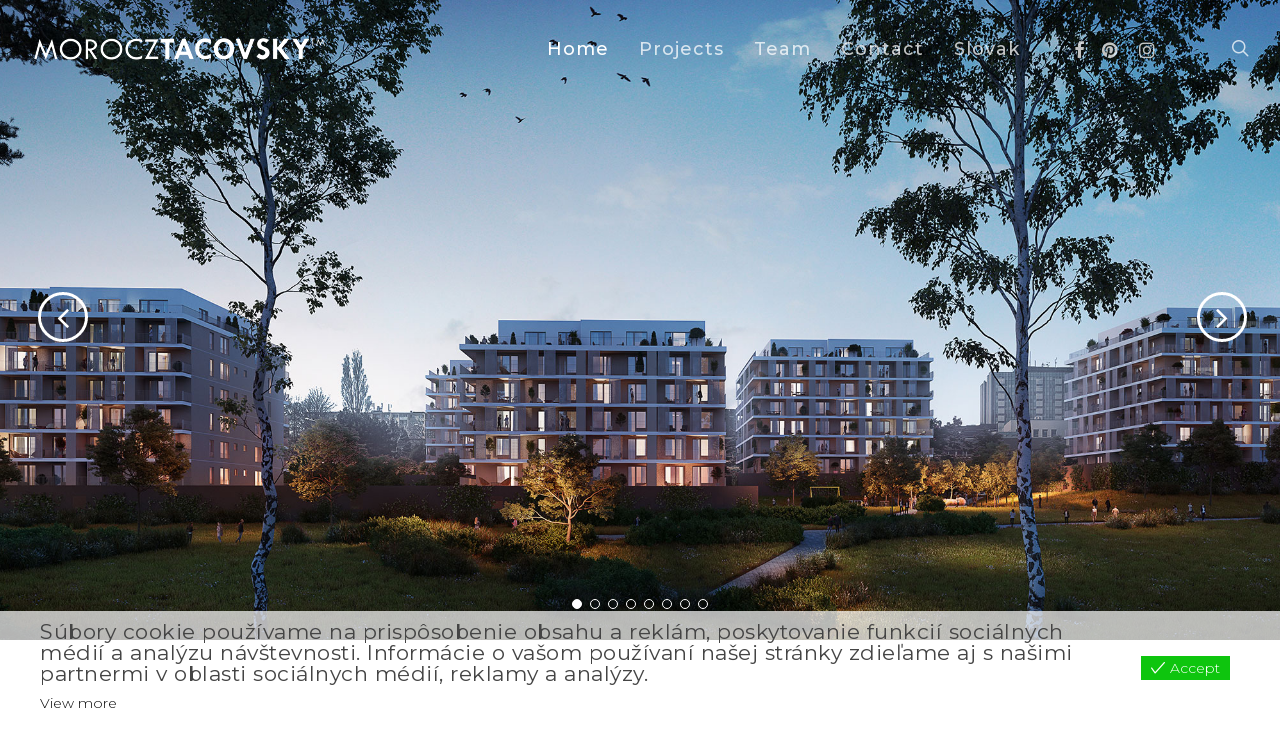

--- FILE ---
content_type: text/html; charset=UTF-8
request_url: https://www.morocztacovsky.sk/blog-standard-no-sidebar/
body_size: 146055
content:
<!doctype html>
<html lang="sk-SK" class="no-js">
<head>
	<meta charset="UTF-8">
	<meta name="viewport" content="width=device-width, initial-scale=1, maximum-scale=1, user-scalable=0" /><title>Blog Standard No Sidebar &#8211; morocztacovsky.sk</title>
<meta name='robots' content='max-image-preview:large' />
<link rel="alternate" hreflang="sk-sk" href="https://www.morocztacovsky.sk/blog-standard-no-sidebar/" />
<link rel="alternate" hreflang="x-default" href="https://www.morocztacovsky.sk/blog-standard-no-sidebar/" />
<link rel='dns-prefetch' href='//fonts.googleapis.com' />
<link rel="alternate" type="application/rss+xml" title="RSS kanál: morocztacovsky.sk &raquo;" href="https://www.morocztacovsky.sk/feed/" />
<link rel="alternate" type="application/rss+xml" title="RSS kanál komentárov webu morocztacovsky.sk &raquo;" href="https://www.morocztacovsky.sk/comments/feed/" />
<link rel="alternate" type="application/rss+xml" title="RSS kanál komentárov webu morocztacovsky.sk &raquo; ku článku Blog Standard No Sidebar" href="https://www.morocztacovsky.sk/blog-standard-no-sidebar/feed/" />
<link rel="alternate" title="oEmbed (JSON)" type="application/json+oembed" href="https://www.morocztacovsky.sk/wp-json/oembed/1.0/embed?url=https%3A%2F%2Fwww.morocztacovsky.sk%2Fblog-standard-no-sidebar%2F" />
<link rel="alternate" title="oEmbed (XML)" type="text/xml+oembed" href="https://www.morocztacovsky.sk/wp-json/oembed/1.0/embed?url=https%3A%2F%2Fwww.morocztacovsky.sk%2Fblog-standard-no-sidebar%2F&#038;format=xml" />
<style id='wp-img-auto-sizes-contain-inline-css' type='text/css'>
img:is([sizes=auto i],[sizes^="auto," i]){contain-intrinsic-size:3000px 1500px}
/*# sourceURL=wp-img-auto-sizes-contain-inline-css */
</style>
<style id='wp-emoji-styles-inline-css' type='text/css'>

	img.wp-smiley, img.emoji {
		display: inline !important;
		border: none !important;
		box-shadow: none !important;
		height: 1em !important;
		width: 1em !important;
		margin: 0 0.07em !important;
		vertical-align: -0.1em !important;
		background: none !important;
		padding: 0 !important;
	}
/*# sourceURL=wp-emoji-styles-inline-css */
</style>
<link rel='stylesheet' id='wp-block-library-css' href='https://www.morocztacovsky.sk/wp-includes/css/dist/block-library/style.css?ver=6.9' type='text/css' media='all' />
<style id='wp-block-gallery-inline-css' type='text/css'>
.blocks-gallery-grid:not(.has-nested-images),.wp-block-gallery:not(.has-nested-images){
  display:flex;
  flex-wrap:wrap;
  list-style-type:none;
  margin:0;
  padding:0;
}
.blocks-gallery-grid:not(.has-nested-images) .blocks-gallery-image,.blocks-gallery-grid:not(.has-nested-images) .blocks-gallery-item,.wp-block-gallery:not(.has-nested-images) .blocks-gallery-image,.wp-block-gallery:not(.has-nested-images) .blocks-gallery-item{
  display:flex;
  flex-direction:column;
  flex-grow:1;
  justify-content:center;
  margin:0 1em 1em 0;
  position:relative;
  width:calc(50% - 1em);
}
.blocks-gallery-grid:not(.has-nested-images) .blocks-gallery-image:nth-of-type(2n),.blocks-gallery-grid:not(.has-nested-images) .blocks-gallery-item:nth-of-type(2n),.wp-block-gallery:not(.has-nested-images) .blocks-gallery-image:nth-of-type(2n),.wp-block-gallery:not(.has-nested-images) .blocks-gallery-item:nth-of-type(2n){
  margin-right:0;
}
.blocks-gallery-grid:not(.has-nested-images) .blocks-gallery-image figure,.blocks-gallery-grid:not(.has-nested-images) .blocks-gallery-item figure,.wp-block-gallery:not(.has-nested-images) .blocks-gallery-image figure,.wp-block-gallery:not(.has-nested-images) .blocks-gallery-item figure{
  align-items:flex-end;
  display:flex;
  height:100%;
  justify-content:flex-start;
  margin:0;
}
.blocks-gallery-grid:not(.has-nested-images) .blocks-gallery-image img,.blocks-gallery-grid:not(.has-nested-images) .blocks-gallery-item img,.wp-block-gallery:not(.has-nested-images) .blocks-gallery-image img,.wp-block-gallery:not(.has-nested-images) .blocks-gallery-item img{
  display:block;
  height:auto;
  max-width:100%;
  width:auto;
}
.blocks-gallery-grid:not(.has-nested-images) .blocks-gallery-image figcaption,.blocks-gallery-grid:not(.has-nested-images) .blocks-gallery-item figcaption,.wp-block-gallery:not(.has-nested-images) .blocks-gallery-image figcaption,.wp-block-gallery:not(.has-nested-images) .blocks-gallery-item figcaption{
  background:linear-gradient(0deg, #000000b3, #0000004d 70%, #0000);
  bottom:0;
  box-sizing:border-box;
  color:#fff;
  font-size:.8em;
  margin:0;
  max-height:100%;
  overflow:auto;
  padding:3em .77em .7em;
  position:absolute;
  text-align:center;
  width:100%;
  z-index:2;
}
.blocks-gallery-grid:not(.has-nested-images) .blocks-gallery-image figcaption img,.blocks-gallery-grid:not(.has-nested-images) .blocks-gallery-item figcaption img,.wp-block-gallery:not(.has-nested-images) .blocks-gallery-image figcaption img,.wp-block-gallery:not(.has-nested-images) .blocks-gallery-item figcaption img{
  display:inline;
}
.blocks-gallery-grid:not(.has-nested-images) figcaption,.wp-block-gallery:not(.has-nested-images) figcaption{
  flex-grow:1;
}
.blocks-gallery-grid:not(.has-nested-images).is-cropped .blocks-gallery-image a,.blocks-gallery-grid:not(.has-nested-images).is-cropped .blocks-gallery-image img,.blocks-gallery-grid:not(.has-nested-images).is-cropped .blocks-gallery-item a,.blocks-gallery-grid:not(.has-nested-images).is-cropped .blocks-gallery-item img,.wp-block-gallery:not(.has-nested-images).is-cropped .blocks-gallery-image a,.wp-block-gallery:not(.has-nested-images).is-cropped .blocks-gallery-image img,.wp-block-gallery:not(.has-nested-images).is-cropped .blocks-gallery-item a,.wp-block-gallery:not(.has-nested-images).is-cropped .blocks-gallery-item img{
  flex:1;
  height:100%;
  object-fit:cover;
  width:100%;
}
.blocks-gallery-grid:not(.has-nested-images).columns-1 .blocks-gallery-image,.blocks-gallery-grid:not(.has-nested-images).columns-1 .blocks-gallery-item,.wp-block-gallery:not(.has-nested-images).columns-1 .blocks-gallery-image,.wp-block-gallery:not(.has-nested-images).columns-1 .blocks-gallery-item{
  margin-right:0;
  width:100%;
}
@media (min-width:600px){
  .blocks-gallery-grid:not(.has-nested-images).columns-3 .blocks-gallery-image,.blocks-gallery-grid:not(.has-nested-images).columns-3 .blocks-gallery-item,.wp-block-gallery:not(.has-nested-images).columns-3 .blocks-gallery-image,.wp-block-gallery:not(.has-nested-images).columns-3 .blocks-gallery-item{
    margin-right:1em;
    width:calc(33.33333% - .66667em);
  }
  .blocks-gallery-grid:not(.has-nested-images).columns-4 .blocks-gallery-image,.blocks-gallery-grid:not(.has-nested-images).columns-4 .blocks-gallery-item,.wp-block-gallery:not(.has-nested-images).columns-4 .blocks-gallery-image,.wp-block-gallery:not(.has-nested-images).columns-4 .blocks-gallery-item{
    margin-right:1em;
    width:calc(25% - .75em);
  }
  .blocks-gallery-grid:not(.has-nested-images).columns-5 .blocks-gallery-image,.blocks-gallery-grid:not(.has-nested-images).columns-5 .blocks-gallery-item,.wp-block-gallery:not(.has-nested-images).columns-5 .blocks-gallery-image,.wp-block-gallery:not(.has-nested-images).columns-5 .blocks-gallery-item{
    margin-right:1em;
    width:calc(20% - .8em);
  }
  .blocks-gallery-grid:not(.has-nested-images).columns-6 .blocks-gallery-image,.blocks-gallery-grid:not(.has-nested-images).columns-6 .blocks-gallery-item,.wp-block-gallery:not(.has-nested-images).columns-6 .blocks-gallery-image,.wp-block-gallery:not(.has-nested-images).columns-6 .blocks-gallery-item{
    margin-right:1em;
    width:calc(16.66667% - .83333em);
  }
  .blocks-gallery-grid:not(.has-nested-images).columns-7 .blocks-gallery-image,.blocks-gallery-grid:not(.has-nested-images).columns-7 .blocks-gallery-item,.wp-block-gallery:not(.has-nested-images).columns-7 .blocks-gallery-image,.wp-block-gallery:not(.has-nested-images).columns-7 .blocks-gallery-item{
    margin-right:1em;
    width:calc(14.28571% - .85714em);
  }
  .blocks-gallery-grid:not(.has-nested-images).columns-8 .blocks-gallery-image,.blocks-gallery-grid:not(.has-nested-images).columns-8 .blocks-gallery-item,.wp-block-gallery:not(.has-nested-images).columns-8 .blocks-gallery-image,.wp-block-gallery:not(.has-nested-images).columns-8 .blocks-gallery-item{
    margin-right:1em;
    width:calc(12.5% - .875em);
  }
  .blocks-gallery-grid:not(.has-nested-images).columns-1 .blocks-gallery-image:nth-of-type(1n),.blocks-gallery-grid:not(.has-nested-images).columns-1 .blocks-gallery-item:nth-of-type(1n),.blocks-gallery-grid:not(.has-nested-images).columns-2 .blocks-gallery-image:nth-of-type(2n),.blocks-gallery-grid:not(.has-nested-images).columns-2 .blocks-gallery-item:nth-of-type(2n),.blocks-gallery-grid:not(.has-nested-images).columns-3 .blocks-gallery-image:nth-of-type(3n),.blocks-gallery-grid:not(.has-nested-images).columns-3 .blocks-gallery-item:nth-of-type(3n),.blocks-gallery-grid:not(.has-nested-images).columns-4 .blocks-gallery-image:nth-of-type(4n),.blocks-gallery-grid:not(.has-nested-images).columns-4 .blocks-gallery-item:nth-of-type(4n),.blocks-gallery-grid:not(.has-nested-images).columns-5 .blocks-gallery-image:nth-of-type(5n),.blocks-gallery-grid:not(.has-nested-images).columns-5 .blocks-gallery-item:nth-of-type(5n),.blocks-gallery-grid:not(.has-nested-images).columns-6 .blocks-gallery-image:nth-of-type(6n),.blocks-gallery-grid:not(.has-nested-images).columns-6 .blocks-gallery-item:nth-of-type(6n),.blocks-gallery-grid:not(.has-nested-images).columns-7 .blocks-gallery-image:nth-of-type(7n),.blocks-gallery-grid:not(.has-nested-images).columns-7 .blocks-gallery-item:nth-of-type(7n),.blocks-gallery-grid:not(.has-nested-images).columns-8 .blocks-gallery-image:nth-of-type(8n),.blocks-gallery-grid:not(.has-nested-images).columns-8 .blocks-gallery-item:nth-of-type(8n),.wp-block-gallery:not(.has-nested-images).columns-1 .blocks-gallery-image:nth-of-type(1n),.wp-block-gallery:not(.has-nested-images).columns-1 .blocks-gallery-item:nth-of-type(1n),.wp-block-gallery:not(.has-nested-images).columns-2 .blocks-gallery-image:nth-of-type(2n),.wp-block-gallery:not(.has-nested-images).columns-2 .blocks-gallery-item:nth-of-type(2n),.wp-block-gallery:not(.has-nested-images).columns-3 .blocks-gallery-image:nth-of-type(3n),.wp-block-gallery:not(.has-nested-images).columns-3 .blocks-gallery-item:nth-of-type(3n),.wp-block-gallery:not(.has-nested-images).columns-4 .blocks-gallery-image:nth-of-type(4n),.wp-block-gallery:not(.has-nested-images).columns-4 .blocks-gallery-item:nth-of-type(4n),.wp-block-gallery:not(.has-nested-images).columns-5 .blocks-gallery-image:nth-of-type(5n),.wp-block-gallery:not(.has-nested-images).columns-5 .blocks-gallery-item:nth-of-type(5n),.wp-block-gallery:not(.has-nested-images).columns-6 .blocks-gallery-image:nth-of-type(6n),.wp-block-gallery:not(.has-nested-images).columns-6 .blocks-gallery-item:nth-of-type(6n),.wp-block-gallery:not(.has-nested-images).columns-7 .blocks-gallery-image:nth-of-type(7n),.wp-block-gallery:not(.has-nested-images).columns-7 .blocks-gallery-item:nth-of-type(7n),.wp-block-gallery:not(.has-nested-images).columns-8 .blocks-gallery-image:nth-of-type(8n),.wp-block-gallery:not(.has-nested-images).columns-8 .blocks-gallery-item:nth-of-type(8n){
    margin-right:0;
  }
}
.blocks-gallery-grid:not(.has-nested-images) .blocks-gallery-image:last-child,.blocks-gallery-grid:not(.has-nested-images) .blocks-gallery-item:last-child,.wp-block-gallery:not(.has-nested-images) .blocks-gallery-image:last-child,.wp-block-gallery:not(.has-nested-images) .blocks-gallery-item:last-child{
  margin-right:0;
}
.blocks-gallery-grid:not(.has-nested-images).alignleft,.blocks-gallery-grid:not(.has-nested-images).alignright,.wp-block-gallery:not(.has-nested-images).alignleft,.wp-block-gallery:not(.has-nested-images).alignright{
  max-width:420px;
  width:100%;
}
.blocks-gallery-grid:not(.has-nested-images).aligncenter .blocks-gallery-item figure,.wp-block-gallery:not(.has-nested-images).aligncenter .blocks-gallery-item figure{
  justify-content:center;
}

.wp-block-gallery:not(.is-cropped) .blocks-gallery-item{
  align-self:flex-start;
}

figure.wp-block-gallery.has-nested-images{
  align-items:normal;
}

.wp-block-gallery.has-nested-images figure.wp-block-image:not(#individual-image){
  margin:0;
  width:calc(50% - var(--wp--style--unstable-gallery-gap, 16px)/2);
}
.wp-block-gallery.has-nested-images figure.wp-block-image{
  box-sizing:border-box;
  display:flex;
  flex-direction:column;
  flex-grow:1;
  justify-content:center;
  max-width:100%;
  position:relative;
}
.wp-block-gallery.has-nested-images figure.wp-block-image>a,.wp-block-gallery.has-nested-images figure.wp-block-image>div{
  flex-direction:column;
  flex-grow:1;
  margin:0;
}
.wp-block-gallery.has-nested-images figure.wp-block-image img{
  display:block;
  height:auto;
  max-width:100% !important;
  width:auto;
}
.wp-block-gallery.has-nested-images figure.wp-block-image figcaption,.wp-block-gallery.has-nested-images figure.wp-block-image:has(figcaption):before{
  bottom:0;
  left:0;
  max-height:100%;
  position:absolute;
  right:0;
}
.wp-block-gallery.has-nested-images figure.wp-block-image:has(figcaption):before{
  backdrop-filter:blur(3px);
  content:"";
  height:100%;
  -webkit-mask-image:linear-gradient(0deg, #000 20%, #0000);
          mask-image:linear-gradient(0deg, #000 20%, #0000);
  max-height:40%;
  pointer-events:none;
}
.wp-block-gallery.has-nested-images figure.wp-block-image figcaption{
  box-sizing:border-box;
  color:#fff;
  font-size:13px;
  margin:0;
  overflow:auto;
  padding:1em;
  text-align:center;
  text-shadow:0 0 1.5px #000;
}
.wp-block-gallery.has-nested-images figure.wp-block-image figcaption::-webkit-scrollbar{
  height:12px;
  width:12px;
}
.wp-block-gallery.has-nested-images figure.wp-block-image figcaption::-webkit-scrollbar-track{
  background-color:initial;
}
.wp-block-gallery.has-nested-images figure.wp-block-image figcaption::-webkit-scrollbar-thumb{
  background-clip:padding-box;
  background-color:initial;
  border:3px solid #0000;
  border-radius:8px;
}
.wp-block-gallery.has-nested-images figure.wp-block-image figcaption:focus-within::-webkit-scrollbar-thumb,.wp-block-gallery.has-nested-images figure.wp-block-image figcaption:focus::-webkit-scrollbar-thumb,.wp-block-gallery.has-nested-images figure.wp-block-image figcaption:hover::-webkit-scrollbar-thumb{
  background-color:#fffc;
}
.wp-block-gallery.has-nested-images figure.wp-block-image figcaption{
  scrollbar-color:#0000 #0000;
  scrollbar-gutter:stable both-edges;
  scrollbar-width:thin;
}
.wp-block-gallery.has-nested-images figure.wp-block-image figcaption:focus,.wp-block-gallery.has-nested-images figure.wp-block-image figcaption:focus-within,.wp-block-gallery.has-nested-images figure.wp-block-image figcaption:hover{
  scrollbar-color:#fffc #0000;
}
.wp-block-gallery.has-nested-images figure.wp-block-image figcaption{
  will-change:transform;
}
@media (hover:none){
  .wp-block-gallery.has-nested-images figure.wp-block-image figcaption{
    scrollbar-color:#fffc #0000;
  }
}
.wp-block-gallery.has-nested-images figure.wp-block-image figcaption{
  background:linear-gradient(0deg, #0006, #0000);
}
.wp-block-gallery.has-nested-images figure.wp-block-image figcaption img{
  display:inline;
}
.wp-block-gallery.has-nested-images figure.wp-block-image figcaption a{
  color:inherit;
}
.wp-block-gallery.has-nested-images figure.wp-block-image.has-custom-border img{
  box-sizing:border-box;
}
.wp-block-gallery.has-nested-images figure.wp-block-image.has-custom-border>a,.wp-block-gallery.has-nested-images figure.wp-block-image.has-custom-border>div,.wp-block-gallery.has-nested-images figure.wp-block-image.is-style-rounded>a,.wp-block-gallery.has-nested-images figure.wp-block-image.is-style-rounded>div{
  flex:1 1 auto;
}
.wp-block-gallery.has-nested-images figure.wp-block-image.has-custom-border figcaption,.wp-block-gallery.has-nested-images figure.wp-block-image.is-style-rounded figcaption{
  background:none;
  color:inherit;
  flex:initial;
  margin:0;
  padding:10px 10px 9px;
  position:relative;
  text-shadow:none;
}
.wp-block-gallery.has-nested-images figure.wp-block-image.has-custom-border:before,.wp-block-gallery.has-nested-images figure.wp-block-image.is-style-rounded:before{
  content:none;
}
.wp-block-gallery.has-nested-images figcaption{
  flex-basis:100%;
  flex-grow:1;
  text-align:center;
}
.wp-block-gallery.has-nested-images:not(.is-cropped) figure.wp-block-image:not(#individual-image){
  margin-bottom:auto;
  margin-top:0;
}
.wp-block-gallery.has-nested-images.is-cropped figure.wp-block-image:not(#individual-image){
  align-self:inherit;
}
.wp-block-gallery.has-nested-images.is-cropped figure.wp-block-image:not(#individual-image)>a,.wp-block-gallery.has-nested-images.is-cropped figure.wp-block-image:not(#individual-image)>div:not(.components-drop-zone){
  display:flex;
}
.wp-block-gallery.has-nested-images.is-cropped figure.wp-block-image:not(#individual-image) a,.wp-block-gallery.has-nested-images.is-cropped figure.wp-block-image:not(#individual-image) img{
  flex:1 0 0%;
  height:100%;
  object-fit:cover;
  width:100%;
}
.wp-block-gallery.has-nested-images.columns-1 figure.wp-block-image:not(#individual-image){
  width:100%;
}
@media (min-width:600px){
  .wp-block-gallery.has-nested-images.columns-3 figure.wp-block-image:not(#individual-image){
    width:calc(33.33333% - var(--wp--style--unstable-gallery-gap, 16px)*.66667);
  }
  .wp-block-gallery.has-nested-images.columns-4 figure.wp-block-image:not(#individual-image){
    width:calc(25% - var(--wp--style--unstable-gallery-gap, 16px)*.75);
  }
  .wp-block-gallery.has-nested-images.columns-5 figure.wp-block-image:not(#individual-image){
    width:calc(20% - var(--wp--style--unstable-gallery-gap, 16px)*.8);
  }
  .wp-block-gallery.has-nested-images.columns-6 figure.wp-block-image:not(#individual-image){
    width:calc(16.66667% - var(--wp--style--unstable-gallery-gap, 16px)*.83333);
  }
  .wp-block-gallery.has-nested-images.columns-7 figure.wp-block-image:not(#individual-image){
    width:calc(14.28571% - var(--wp--style--unstable-gallery-gap, 16px)*.85714);
  }
  .wp-block-gallery.has-nested-images.columns-8 figure.wp-block-image:not(#individual-image){
    width:calc(12.5% - var(--wp--style--unstable-gallery-gap, 16px)*.875);
  }
  .wp-block-gallery.has-nested-images.columns-default figure.wp-block-image:not(#individual-image){
    width:calc(33.33% - var(--wp--style--unstable-gallery-gap, 16px)*.66667);
  }
  .wp-block-gallery.has-nested-images.columns-default figure.wp-block-image:not(#individual-image):first-child:nth-last-child(2),.wp-block-gallery.has-nested-images.columns-default figure.wp-block-image:not(#individual-image):first-child:nth-last-child(2)~figure.wp-block-image:not(#individual-image){
    width:calc(50% - var(--wp--style--unstable-gallery-gap, 16px)*.5);
  }
  .wp-block-gallery.has-nested-images.columns-default figure.wp-block-image:not(#individual-image):first-child:last-child{
    width:100%;
  }
}
.wp-block-gallery.has-nested-images.alignleft,.wp-block-gallery.has-nested-images.alignright{
  max-width:420px;
  width:100%;
}
.wp-block-gallery.has-nested-images.aligncenter{
  justify-content:center;
}
/*# sourceURL=https://www.morocztacovsky.sk/wp-includes/blocks/gallery/style.css */
</style>
<style id='wp-block-heading-inline-css' type='text/css'>
h1:where(.wp-block-heading).has-background,h2:where(.wp-block-heading).has-background,h3:where(.wp-block-heading).has-background,h4:where(.wp-block-heading).has-background,h5:where(.wp-block-heading).has-background,h6:where(.wp-block-heading).has-background{
  padding:1.25em 2.375em;
}
h1.has-text-align-left[style*=writing-mode]:where([style*=vertical-lr]),h1.has-text-align-right[style*=writing-mode]:where([style*=vertical-rl]),h2.has-text-align-left[style*=writing-mode]:where([style*=vertical-lr]),h2.has-text-align-right[style*=writing-mode]:where([style*=vertical-rl]),h3.has-text-align-left[style*=writing-mode]:where([style*=vertical-lr]),h3.has-text-align-right[style*=writing-mode]:where([style*=vertical-rl]),h4.has-text-align-left[style*=writing-mode]:where([style*=vertical-lr]),h4.has-text-align-right[style*=writing-mode]:where([style*=vertical-rl]),h5.has-text-align-left[style*=writing-mode]:where([style*=vertical-lr]),h5.has-text-align-right[style*=writing-mode]:where([style*=vertical-rl]),h6.has-text-align-left[style*=writing-mode]:where([style*=vertical-lr]),h6.has-text-align-right[style*=writing-mode]:where([style*=vertical-rl]){
  rotate:180deg;
}
/*# sourceURL=https://www.morocztacovsky.sk/wp-includes/blocks/heading/style.css */
</style>
<style id='wp-block-paragraph-inline-css' type='text/css'>
.is-small-text{
  font-size:.875em;
}

.is-regular-text{
  font-size:1em;
}

.is-large-text{
  font-size:2.25em;
}

.is-larger-text{
  font-size:3em;
}

.has-drop-cap:not(:focus):first-letter{
  float:left;
  font-size:8.4em;
  font-style:normal;
  font-weight:100;
  line-height:.68;
  margin:.05em .1em 0 0;
  text-transform:uppercase;
}

body.rtl .has-drop-cap:not(:focus):first-letter{
  float:none;
  margin-left:.1em;
}

p.has-drop-cap.has-background{
  overflow:hidden;
}

:root :where(p.has-background){
  padding:1.25em 2.375em;
}

:where(p.has-text-color:not(.has-link-color)) a{
  color:inherit;
}

p.has-text-align-left[style*="writing-mode:vertical-lr"],p.has-text-align-right[style*="writing-mode:vertical-rl"]{
  rotate:180deg;
}
/*# sourceURL=https://www.morocztacovsky.sk/wp-includes/blocks/paragraph/style.css */
</style>
<style id='wp-block-spacer-inline-css' type='text/css'>
.wp-block-spacer{
  clear:both;
}
/*# sourceURL=https://www.morocztacovsky.sk/wp-includes/blocks/spacer/style.css */
</style>
<style id='global-styles-inline-css' type='text/css'>
:root{--wp--preset--aspect-ratio--square: 1;--wp--preset--aspect-ratio--4-3: 4/3;--wp--preset--aspect-ratio--3-4: 3/4;--wp--preset--aspect-ratio--3-2: 3/2;--wp--preset--aspect-ratio--2-3: 2/3;--wp--preset--aspect-ratio--16-9: 16/9;--wp--preset--aspect-ratio--9-16: 9/16;--wp--preset--color--black: #000000;--wp--preset--color--cyan-bluish-gray: #abb8c3;--wp--preset--color--white: #ffffff;--wp--preset--color--pale-pink: #f78da7;--wp--preset--color--vivid-red: #cf2e2e;--wp--preset--color--luminous-vivid-orange: #ff6900;--wp--preset--color--luminous-vivid-amber: #fcb900;--wp--preset--color--light-green-cyan: #7bdcb5;--wp--preset--color--vivid-green-cyan: #00d084;--wp--preset--color--pale-cyan-blue: #8ed1fc;--wp--preset--color--vivid-cyan-blue: #0693e3;--wp--preset--color--vivid-purple: #9b51e0;--wp--preset--gradient--vivid-cyan-blue-to-vivid-purple: linear-gradient(135deg,rgb(6,147,227) 0%,rgb(155,81,224) 100%);--wp--preset--gradient--light-green-cyan-to-vivid-green-cyan: linear-gradient(135deg,rgb(122,220,180) 0%,rgb(0,208,130) 100%);--wp--preset--gradient--luminous-vivid-amber-to-luminous-vivid-orange: linear-gradient(135deg,rgb(252,185,0) 0%,rgb(255,105,0) 100%);--wp--preset--gradient--luminous-vivid-orange-to-vivid-red: linear-gradient(135deg,rgb(255,105,0) 0%,rgb(207,46,46) 100%);--wp--preset--gradient--very-light-gray-to-cyan-bluish-gray: linear-gradient(135deg,rgb(238,238,238) 0%,rgb(169,184,195) 100%);--wp--preset--gradient--cool-to-warm-spectrum: linear-gradient(135deg,rgb(74,234,220) 0%,rgb(151,120,209) 20%,rgb(207,42,186) 40%,rgb(238,44,130) 60%,rgb(251,105,98) 80%,rgb(254,248,76) 100%);--wp--preset--gradient--blush-light-purple: linear-gradient(135deg,rgb(255,206,236) 0%,rgb(152,150,240) 100%);--wp--preset--gradient--blush-bordeaux: linear-gradient(135deg,rgb(254,205,165) 0%,rgb(254,45,45) 50%,rgb(107,0,62) 100%);--wp--preset--gradient--luminous-dusk: linear-gradient(135deg,rgb(255,203,112) 0%,rgb(199,81,192) 50%,rgb(65,88,208) 100%);--wp--preset--gradient--pale-ocean: linear-gradient(135deg,rgb(255,245,203) 0%,rgb(182,227,212) 50%,rgb(51,167,181) 100%);--wp--preset--gradient--electric-grass: linear-gradient(135deg,rgb(202,248,128) 0%,rgb(113,206,126) 100%);--wp--preset--gradient--midnight: linear-gradient(135deg,rgb(2,3,129) 0%,rgb(40,116,252) 100%);--wp--preset--font-size--small: 13px;--wp--preset--font-size--medium: 20px;--wp--preset--font-size--large: 36px;--wp--preset--font-size--x-large: 42px;--wp--preset--spacing--20: 0.44rem;--wp--preset--spacing--30: 0.67rem;--wp--preset--spacing--40: 1rem;--wp--preset--spacing--50: 1.5rem;--wp--preset--spacing--60: 2.25rem;--wp--preset--spacing--70: 3.38rem;--wp--preset--spacing--80: 5.06rem;--wp--preset--shadow--natural: 6px 6px 9px rgba(0, 0, 0, 0.2);--wp--preset--shadow--deep: 12px 12px 50px rgba(0, 0, 0, 0.4);--wp--preset--shadow--sharp: 6px 6px 0px rgba(0, 0, 0, 0.2);--wp--preset--shadow--outlined: 6px 6px 0px -3px rgb(255, 255, 255), 6px 6px rgb(0, 0, 0);--wp--preset--shadow--crisp: 6px 6px 0px rgb(0, 0, 0);}:where(.is-layout-flex){gap: 0.5em;}:where(.is-layout-grid){gap: 0.5em;}body .is-layout-flex{display: flex;}.is-layout-flex{flex-wrap: wrap;align-items: center;}.is-layout-flex > :is(*, div){margin: 0;}body .is-layout-grid{display: grid;}.is-layout-grid > :is(*, div){margin: 0;}:where(.wp-block-columns.is-layout-flex){gap: 2em;}:where(.wp-block-columns.is-layout-grid){gap: 2em;}:where(.wp-block-post-template.is-layout-flex){gap: 1.25em;}:where(.wp-block-post-template.is-layout-grid){gap: 1.25em;}.has-black-color{color: var(--wp--preset--color--black) !important;}.has-cyan-bluish-gray-color{color: var(--wp--preset--color--cyan-bluish-gray) !important;}.has-white-color{color: var(--wp--preset--color--white) !important;}.has-pale-pink-color{color: var(--wp--preset--color--pale-pink) !important;}.has-vivid-red-color{color: var(--wp--preset--color--vivid-red) !important;}.has-luminous-vivid-orange-color{color: var(--wp--preset--color--luminous-vivid-orange) !important;}.has-luminous-vivid-amber-color{color: var(--wp--preset--color--luminous-vivid-amber) !important;}.has-light-green-cyan-color{color: var(--wp--preset--color--light-green-cyan) !important;}.has-vivid-green-cyan-color{color: var(--wp--preset--color--vivid-green-cyan) !important;}.has-pale-cyan-blue-color{color: var(--wp--preset--color--pale-cyan-blue) !important;}.has-vivid-cyan-blue-color{color: var(--wp--preset--color--vivid-cyan-blue) !important;}.has-vivid-purple-color{color: var(--wp--preset--color--vivid-purple) !important;}.has-black-background-color{background-color: var(--wp--preset--color--black) !important;}.has-cyan-bluish-gray-background-color{background-color: var(--wp--preset--color--cyan-bluish-gray) !important;}.has-white-background-color{background-color: var(--wp--preset--color--white) !important;}.has-pale-pink-background-color{background-color: var(--wp--preset--color--pale-pink) !important;}.has-vivid-red-background-color{background-color: var(--wp--preset--color--vivid-red) !important;}.has-luminous-vivid-orange-background-color{background-color: var(--wp--preset--color--luminous-vivid-orange) !important;}.has-luminous-vivid-amber-background-color{background-color: var(--wp--preset--color--luminous-vivid-amber) !important;}.has-light-green-cyan-background-color{background-color: var(--wp--preset--color--light-green-cyan) !important;}.has-vivid-green-cyan-background-color{background-color: var(--wp--preset--color--vivid-green-cyan) !important;}.has-pale-cyan-blue-background-color{background-color: var(--wp--preset--color--pale-cyan-blue) !important;}.has-vivid-cyan-blue-background-color{background-color: var(--wp--preset--color--vivid-cyan-blue) !important;}.has-vivid-purple-background-color{background-color: var(--wp--preset--color--vivid-purple) !important;}.has-black-border-color{border-color: var(--wp--preset--color--black) !important;}.has-cyan-bluish-gray-border-color{border-color: var(--wp--preset--color--cyan-bluish-gray) !important;}.has-white-border-color{border-color: var(--wp--preset--color--white) !important;}.has-pale-pink-border-color{border-color: var(--wp--preset--color--pale-pink) !important;}.has-vivid-red-border-color{border-color: var(--wp--preset--color--vivid-red) !important;}.has-luminous-vivid-orange-border-color{border-color: var(--wp--preset--color--luminous-vivid-orange) !important;}.has-luminous-vivid-amber-border-color{border-color: var(--wp--preset--color--luminous-vivid-amber) !important;}.has-light-green-cyan-border-color{border-color: var(--wp--preset--color--light-green-cyan) !important;}.has-vivid-green-cyan-border-color{border-color: var(--wp--preset--color--vivid-green-cyan) !important;}.has-pale-cyan-blue-border-color{border-color: var(--wp--preset--color--pale-cyan-blue) !important;}.has-vivid-cyan-blue-border-color{border-color: var(--wp--preset--color--vivid-cyan-blue) !important;}.has-vivid-purple-border-color{border-color: var(--wp--preset--color--vivid-purple) !important;}.has-vivid-cyan-blue-to-vivid-purple-gradient-background{background: var(--wp--preset--gradient--vivid-cyan-blue-to-vivid-purple) !important;}.has-light-green-cyan-to-vivid-green-cyan-gradient-background{background: var(--wp--preset--gradient--light-green-cyan-to-vivid-green-cyan) !important;}.has-luminous-vivid-amber-to-luminous-vivid-orange-gradient-background{background: var(--wp--preset--gradient--luminous-vivid-amber-to-luminous-vivid-orange) !important;}.has-luminous-vivid-orange-to-vivid-red-gradient-background{background: var(--wp--preset--gradient--luminous-vivid-orange-to-vivid-red) !important;}.has-very-light-gray-to-cyan-bluish-gray-gradient-background{background: var(--wp--preset--gradient--very-light-gray-to-cyan-bluish-gray) !important;}.has-cool-to-warm-spectrum-gradient-background{background: var(--wp--preset--gradient--cool-to-warm-spectrum) !important;}.has-blush-light-purple-gradient-background{background: var(--wp--preset--gradient--blush-light-purple) !important;}.has-blush-bordeaux-gradient-background{background: var(--wp--preset--gradient--blush-bordeaux) !important;}.has-luminous-dusk-gradient-background{background: var(--wp--preset--gradient--luminous-dusk) !important;}.has-pale-ocean-gradient-background{background: var(--wp--preset--gradient--pale-ocean) !important;}.has-electric-grass-gradient-background{background: var(--wp--preset--gradient--electric-grass) !important;}.has-midnight-gradient-background{background: var(--wp--preset--gradient--midnight) !important;}.has-small-font-size{font-size: var(--wp--preset--font-size--small) !important;}.has-medium-font-size{font-size: var(--wp--preset--font-size--medium) !important;}.has-large-font-size{font-size: var(--wp--preset--font-size--large) !important;}.has-x-large-font-size{font-size: var(--wp--preset--font-size--x-large) !important;}
/*# sourceURL=global-styles-inline-css */
</style>
<style id='core-block-supports-inline-css' type='text/css'>
/**
 * Core styles: block-supports
 */
.wp-block-gallery.wp-block-gallery-1 {
	--wp--style--unstable-gallery-gap: var( --wp--style--gallery-gap-default, var( --gallery-block--gutter-size, var( --wp--style--block-gap, 0.5em ) ) );
	gap: var( --wp--style--gallery-gap-default, var( --gallery-block--gutter-size, var( --wp--style--block-gap, 0.5em ) ) );
}

/*# sourceURL=core-block-supports-inline-css */
</style>

<style id='classic-theme-styles-inline-css' type='text/css'>
/**
 * These rules are needed for backwards compatibility.
 * They should match the button element rules in the base theme.json file.
 */
.wp-block-button__link {
	color: #ffffff;
	background-color: #32373c;
	border-radius: 9999px; /* 100% causes an oval, but any explicit but really high value retains the pill shape. */

	/* This needs a low specificity so it won't override the rules from the button element if defined in theme.json. */
	box-shadow: none;
	text-decoration: none;

	/* The extra 2px are added to size solids the same as the outline versions.*/
	padding: calc(0.667em + 2px) calc(1.333em + 2px);

	font-size: 1.125em;
}

.wp-block-file__button {
	background: #32373c;
	color: #ffffff;
	text-decoration: none;
}

/*# sourceURL=/wp-includes/css/classic-themes.css */
</style>
<link rel='stylesheet' id='wpml-legacy-horizontal-list-0-css' href='https://www.morocztacovsky.sk/wp-content/plugins/sitepress-multilingual-cms/templates/language-switchers/legacy-list-horizontal/style.min.css?ver=1' type='text/css' media='all' />
<style id='wpml-legacy-horizontal-list-0-inline-css' type='text/css'>
.wpml-ls-statics-footer{background-color:#ffffff;}.wpml-ls-statics-footer, .wpml-ls-statics-footer .wpml-ls-sub-menu, .wpml-ls-statics-footer a {border-color:#cdcdcd;}.wpml-ls-statics-footer a, .wpml-ls-statics-footer .wpml-ls-sub-menu a, .wpml-ls-statics-footer .wpml-ls-sub-menu a:link, .wpml-ls-statics-footer li:not(.wpml-ls-current-language) .wpml-ls-link, .wpml-ls-statics-footer li:not(.wpml-ls-current-language) .wpml-ls-link:link {color:#444444;background-color:#ffffff;}.wpml-ls-statics-footer .wpml-ls-sub-menu a:hover,.wpml-ls-statics-footer .wpml-ls-sub-menu a:focus, .wpml-ls-statics-footer .wpml-ls-sub-menu a:link:hover, .wpml-ls-statics-footer .wpml-ls-sub-menu a:link:focus {color:#000000;background-color:#eeeeee;}.wpml-ls-statics-footer .wpml-ls-current-language > a {color:#444444;background-color:#ffffff;}.wpml-ls-statics-footer .wpml-ls-current-language:hover>a, .wpml-ls-statics-footer .wpml-ls-current-language>a:focus {color:#000000;background-color:#eeeeee;}
.wpml-ls-statics-shortcode_actions{background-color:#ffffff;}.wpml-ls-statics-shortcode_actions, .wpml-ls-statics-shortcode_actions .wpml-ls-sub-menu, .wpml-ls-statics-shortcode_actions a {border-color:#cdcdcd;}.wpml-ls-statics-shortcode_actions a, .wpml-ls-statics-shortcode_actions .wpml-ls-sub-menu a, .wpml-ls-statics-shortcode_actions .wpml-ls-sub-menu a:link, .wpml-ls-statics-shortcode_actions li:not(.wpml-ls-current-language) .wpml-ls-link, .wpml-ls-statics-shortcode_actions li:not(.wpml-ls-current-language) .wpml-ls-link:link {color:#444444;background-color:#ffffff;}.wpml-ls-statics-shortcode_actions .wpml-ls-sub-menu a:hover,.wpml-ls-statics-shortcode_actions .wpml-ls-sub-menu a:focus, .wpml-ls-statics-shortcode_actions .wpml-ls-sub-menu a:link:hover, .wpml-ls-statics-shortcode_actions .wpml-ls-sub-menu a:link:focus {color:#000000;background-color:#eeeeee;}.wpml-ls-statics-shortcode_actions .wpml-ls-current-language > a {color:#444444;background-color:#ffffff;}.wpml-ls-statics-shortcode_actions .wpml-ls-current-language:hover>a, .wpml-ls-statics-shortcode_actions .wpml-ls-current-language>a:focus {color:#000000;background-color:#eeeeee;}
/*# sourceURL=wpml-legacy-horizontal-list-0-inline-css */
</style>
<link rel='stylesheet' id='wpml-menu-item-0-css' href='https://www.morocztacovsky.sk/wp-content/plugins/sitepress-multilingual-cms/templates/language-switchers/menu-item/style.min.css?ver=1' type='text/css' media='all' />
<link rel='stylesheet' id='eu-cookies-bar-icons-css' href='https://www.morocztacovsky.sk/wp-content/plugins/eu-cookies-bar/css/eu-cookies-bar-icons.min.css?ver=1.0.19' type='text/css' media='all' />
<link rel='stylesheet' id='eu-cookies-bar-style-css' href='https://www.morocztacovsky.sk/wp-content/plugins/eu-cookies-bar/css/eu-cookies-bar.min.css?ver=1.0.19' type='text/css' media='all' />
<style id='eu-cookies-bar-style-inline-css' type='text/css'>
.eu-cookies-bar-cookies-bar-wrap{font-size:14px;color:#0c0c0c;background:rgba(255,255,255,0.7);}.eu-cookies-bar-cookies-bar-button-accept{color:#ffffff;background:#0ec50e;}
/*# sourceURL=eu-cookies-bar-style-inline-css */
</style>
<link rel='stylesheet' id='font-awesome-v4shim-css' href='https://www.morocztacovsky.sk/wp-content/plugins/types/vendor/toolset/toolset-common/res/lib/font-awesome/css/v4-shims.css?ver=5.13.0' type='text/css' media='screen' />
<link rel='stylesheet' id='font-awesome-css' href='https://www.morocztacovsky.sk/wp-content/plugins/types/vendor/toolset/toolset-common/res/lib/font-awesome/css/all.css?ver=5.13.0' type='text/css' media='screen' />
<link rel='stylesheet' id='salient-grid-system-css' href='https://www.morocztacovsky.sk/wp-content/themes/salient/css/build/grid-system.css?ver=16.1.2' type='text/css' media='all' />
<link rel='stylesheet' id='main-styles-css' href='https://www.morocztacovsky.sk/wp-content/themes/salient/css/build/style.css?ver=16.1.2' type='text/css' media='all' />
<link rel='stylesheet' id='nectar_default_font_open_sans-css' href='https://fonts.googleapis.com/css?family=Open+Sans%3A300%2C400%2C600%2C700&#038;subset=latin%2Clatin-ext' type='text/css' media='all' />
<link rel='stylesheet' id='responsive-css' href='https://www.morocztacovsky.sk/wp-content/themes/salient/css/build/responsive.css?ver=16.1.2' type='text/css' media='all' />
<link rel='stylesheet' id='skin-original-css' href='https://www.morocztacovsky.sk/wp-content/themes/salient/css/build/skin-original.css?ver=16.1.2' type='text/css' media='all' />
<style id='salient-wp-menu-dynamic-fallback-inline-css' type='text/css'>
#header-outer .nectar-ext-menu-item .image-layer-outer,#header-outer .nectar-ext-menu-item .image-layer,#header-outer .nectar-ext-menu-item .color-overlay,#slide-out-widget-area .nectar-ext-menu-item .image-layer-outer,#slide-out-widget-area .nectar-ext-menu-item .color-overlay,#slide-out-widget-area .nectar-ext-menu-item .image-layer{position:absolute;top:0;left:0;width:100%;height:100%;overflow:hidden;}.nectar-ext-menu-item .inner-content{position:relative;z-index:10;width:100%;}.nectar-ext-menu-item .image-layer{background-size:cover;background-position:center;transition:opacity 0.25s ease 0.1s;}.nectar-ext-menu-item .image-layer video{object-fit:cover;width:100%;height:100%;}#header-outer nav .nectar-ext-menu-item .image-layer:not(.loaded){background-image:none!important;}#header-outer nav .nectar-ext-menu-item .image-layer{opacity:0;}#header-outer nav .nectar-ext-menu-item .image-layer.loaded{opacity:1;}.nectar-ext-menu-item span[class*="inherit-h"] + .menu-item-desc{margin-top:0.4rem;}#mobile-menu .nectar-ext-menu-item .title,#slide-out-widget-area .nectar-ext-menu-item .title,.nectar-ext-menu-item .menu-title-text,.nectar-ext-menu-item .menu-item-desc{position:relative;}.nectar-ext-menu-item .menu-item-desc{display:block;line-height:1.4em;}body #slide-out-widget-area .nectar-ext-menu-item .menu-item-desc{line-height:1.4em;}#mobile-menu .nectar-ext-menu-item .title,#slide-out-widget-area .nectar-ext-menu-item:not(.style-img-above-text) .title,.nectar-ext-menu-item:not(.style-img-above-text) .menu-title-text,.nectar-ext-menu-item:not(.style-img-above-text) .menu-item-desc,.nectar-ext-menu-item:not(.style-img-above-text) i:before,.nectar-ext-menu-item:not(.style-img-above-text) .svg-icon{color:#fff;}#mobile-menu .nectar-ext-menu-item.style-img-above-text .title{color:inherit;}.sf-menu li ul li a .nectar-ext-menu-item .menu-title-text:after{display:none;}.menu-item .widget-area-active[data-margin="default"] > div:not(:last-child){margin-bottom:20px;}.nectar-ext-menu-item__button{display:inline-block;padding-top:2em;}#header-outer nav li:not([class*="current"]) > a .nectar-ext-menu-item .inner-content.has-button .title .menu-title-text{background-image:none;}.nectar-ext-menu-item__button .nectar-cta:not([data-color="transparent"]){margin-top:.8em;margin-bottom:.8em;}.nectar-ext-menu-item .color-overlay{transition:opacity 0.5s cubic-bezier(.15,.75,.5,1);}.nectar-ext-menu-item:hover .hover-zoom-in-slow .image-layer{transform:scale(1.15);transition:transform 4s cubic-bezier(0.1,0.2,.7,1);}.nectar-ext-menu-item:hover .hover-zoom-in-slow .color-overlay{transition:opacity 1.5s cubic-bezier(.15,.75,.5,1);}.nectar-ext-menu-item .hover-zoom-in-slow .image-layer{transition:transform 0.5s cubic-bezier(.15,.75,.5,1);}.nectar-ext-menu-item .hover-zoom-in-slow .color-overlay{transition:opacity 0.5s cubic-bezier(.15,.75,.5,1);}.nectar-ext-menu-item:hover .hover-zoom-in .image-layer{transform:scale(1.12);}.nectar-ext-menu-item .hover-zoom-in .image-layer{transition:transform 0.5s cubic-bezier(.15,.75,.5,1);}.nectar-ext-menu-item{display:flex;text-align:left;}#slide-out-widget-area .nectar-ext-menu-item .title,#slide-out-widget-area .nectar-ext-menu-item .menu-item-desc,#slide-out-widget-area .nectar-ext-menu-item .menu-title-text,#mobile-menu .nectar-ext-menu-item .title,#mobile-menu .nectar-ext-menu-item .menu-item-desc,#mobile-menu .nectar-ext-menu-item .menu-title-text{color:inherit!important;}#slide-out-widget-area .nectar-ext-menu-item,#mobile-menu .nectar-ext-menu-item{display:block;}#slide-out-widget-area .nectar-ext-menu-item .inner-content,#mobile-menu .nectar-ext-menu-item .inner-content{width:100%;}#slide-out-widget-area.fullscreen-alt .nectar-ext-menu-item,#slide-out-widget-area.fullscreen .nectar-ext-menu-item{text-align:center;}#header-outer .nectar-ext-menu-item.style-img-above-text .image-layer-outer,#slide-out-widget-area .nectar-ext-menu-item.style-img-above-text .image-layer-outer{position:relative;}#header-outer .nectar-ext-menu-item.style-img-above-text,#slide-out-widget-area .nectar-ext-menu-item.style-img-above-text{flex-direction:column;}
/*# sourceURL=salient-wp-menu-dynamic-fallback-inline-css */
</style>
<link rel='stylesheet' id='dynamic-css-css' href='https://www.morocztacovsky.sk/wp-content/themes/salient/css/salient-dynamic-styles.css?ver=9706' type='text/css' media='all' />
<style id='dynamic-css-inline-css' type='text/css'>
#header-space{background-color:#ffffff}@media only screen and (min-width:1000px){body #ajax-content-wrap.no-scroll{min-height:calc(100vh - 96px);height:calc(100vh - 96px)!important;}}@media only screen and (min-width:1000px){#page-header-wrap.fullscreen-header,#page-header-wrap.fullscreen-header #page-header-bg,html:not(.nectar-box-roll-loaded) .nectar-box-roll > #page-header-bg.fullscreen-header,.nectar_fullscreen_zoom_recent_projects,#nectar_fullscreen_rows:not(.afterLoaded) > div{height:calc(100vh - 95px);}.wpb_row.vc_row-o-full-height.top-level,.wpb_row.vc_row-o-full-height.top-level > .col.span_12{min-height:calc(100vh - 95px);}html:not(.nectar-box-roll-loaded) .nectar-box-roll > #page-header-bg.fullscreen-header{top:96px;}.nectar-slider-wrap[data-fullscreen="true"]:not(.loaded),.nectar-slider-wrap[data-fullscreen="true"]:not(.loaded) .swiper-container{height:calc(100vh - 94px)!important;}.admin-bar .nectar-slider-wrap[data-fullscreen="true"]:not(.loaded),.admin-bar .nectar-slider-wrap[data-fullscreen="true"]:not(.loaded) .swiper-container{height:calc(100vh - 94px - 32px)!important;}}.admin-bar[class*="page-template-template-no-header"] .wpb_row.vc_row-o-full-height.top-level,.admin-bar[class*="page-template-template-no-header"] .wpb_row.vc_row-o-full-height.top-level > .col.span_12{min-height:calc(100vh - 32px);}body[class*="page-template-template-no-header"] .wpb_row.vc_row-o-full-height.top-level,body[class*="page-template-template-no-header"] .wpb_row.vc_row-o-full-height.top-level > .col.span_12{min-height:100vh;}@media only screen and (max-width:999px){.using-mobile-browser #nectar_fullscreen_rows:not(.afterLoaded):not([data-mobile-disable="on"]) > div{height:calc(100vh - 100px);}.using-mobile-browser .wpb_row.vc_row-o-full-height.top-level,.using-mobile-browser .wpb_row.vc_row-o-full-height.top-level > .col.span_12,[data-permanent-transparent="1"].using-mobile-browser .wpb_row.vc_row-o-full-height.top-level,[data-permanent-transparent="1"].using-mobile-browser .wpb_row.vc_row-o-full-height.top-level > .col.span_12{min-height:calc(100vh - 100px);}html:not(.nectar-box-roll-loaded) .nectar-box-roll > #page-header-bg.fullscreen-header,.nectar_fullscreen_zoom_recent_projects,.nectar-slider-wrap[data-fullscreen="true"]:not(.loaded),.nectar-slider-wrap[data-fullscreen="true"]:not(.loaded) .swiper-container,#nectar_fullscreen_rows:not(.afterLoaded):not([data-mobile-disable="on"]) > div{height:calc(100vh - 47px);}.wpb_row.vc_row-o-full-height.top-level,.wpb_row.vc_row-o-full-height.top-level > .col.span_12{min-height:calc(100vh - 47px);}body[data-transparent-header="false"] #ajax-content-wrap.no-scroll{min-height:calc(100vh - 47px);height:calc(100vh - 47px);}}.screen-reader-text,.nectar-skip-to-content:not(:focus){border:0;clip:rect(1px,1px,1px,1px);clip-path:inset(50%);height:1px;margin:-1px;overflow:hidden;padding:0;position:absolute!important;width:1px;word-wrap:normal!important;}.row .col img:not([srcset]){width:auto;}.row .col img.img-with-animation.nectar-lazy:not([srcset]){width:100%;}
.portfolio-filters-inline:not([data-color-scheme="default"]) ul li a {
    color: #000000;
}
.portfolio-filters-inline:not([data-color-scheme="default"]) #current-category {
    color: #4f4f4f !important;
}
.portfolio-filters-inline .container > ul a, .portfolio-filters-inline .container > ul li #sort-label {
    font-family: 'Montserrat' !important;
}
.portfolio-filters-inline:not([data-color-scheme="default"]) .container ul li a.active {
    color: #d60241 !important;
}
/*# sourceURL=dynamic-css-inline-css */
</style>
<link rel='stylesheet' id='redux-google-fonts-salient_redux-css' href='https://fonts.googleapis.com/css?family=Montserrat%3A500%2C300%2C700%2C400%2C500italic%2C600%7COpen+Sans&#038;subset=latin-ext&#038;ver=6.9' type='text/css' media='all' />
<script type="text/javascript" src="https://www.morocztacovsky.sk/wp-includes/js/jquery/jquery.js?ver=3.7.1" id="jquery-core-js"></script>
<script type="text/javascript" src="https://www.morocztacovsky.sk/wp-includes/js/jquery/jquery-migrate.js?ver=3.4.1" id="jquery-migrate-js"></script>
<script type="text/javascript" id="eu-cookies-bar-script-js-extra">
/* <![CDATA[ */
var eu_cookies_bar_params = {"cookies_bar_on_close":"yes","cookies_bar_on_scroll":"none","cookies_bar_on_page_redirect":"none","block_until_accept":"","display_delay":"0","dismiss_timeout":"","strictly_necessary":["wordpress_test_cookie","woocommerce_cart_hash"],"strictly_necessary_family":["PHPSESSID","wordpress_sec_","wp-settings-","wordpress_logged_in_","wp_woocommerce_session_"],"expire_time":"1780407053","cookiepath":"/","user_cookies_settings_enable":""};
//# sourceURL=eu-cookies-bar-script-js-extra
/* ]]> */
</script>
<script type="text/javascript" src="https://www.morocztacovsky.sk/wp-content/plugins/eu-cookies-bar/js/eu-cookies-bar.min.js?ver=1.0.19" id="eu-cookies-bar-script-js"></script>
<script type="text/javascript" id="wpml-browser-redirect-js-extra">
/* <![CDATA[ */
var wpml_browser_redirect_params = {"pageLanguage":"sk","languageUrls":{"sk_sk":"https://www.morocztacovsky.sk/blog-standard-no-sidebar/","sk":"https://www.morocztacovsky.sk/blog-standard-no-sidebar/","en_us":"https://www.morocztacovsky.sk/en/","en":"https://www.morocztacovsky.sk/en/","us":"https://www.morocztacovsky.sk/en/"},"cookie":{"name":"_icl_visitor_lang_js","domain":"www.morocztacovsky.sk","path":"/","expiration":24}};
//# sourceURL=wpml-browser-redirect-js-extra
/* ]]> */
</script>
<script type="text/javascript" src="https://www.morocztacovsky.sk/wp-content/plugins/sitepress-multilingual-cms/dist/js/browser-redirect/app.js?ver=486900" id="wpml-browser-redirect-js"></script>
<script></script><link rel="https://api.w.org/" href="https://www.morocztacovsky.sk/wp-json/" /><link rel="alternate" title="JSON" type="application/json" href="https://www.morocztacovsky.sk/wp-json/wp/v2/pages/5976" /><link rel="EditURI" type="application/rsd+xml" title="RSD" href="https://www.morocztacovsky.sk/xmlrpc.php?rsd" />
<meta name="generator" content="WordPress 6.9" />
<link rel="canonical" href="https://www.morocztacovsky.sk/blog-standard-no-sidebar/" />
<link rel='shortlink' href='https://www.morocztacovsky.sk/?p=5976' />
<meta name="generator" content="WPML ver:4.8.6 stt:1,10;" />
<meta name="cdp-version" content="1.5.0" /><script type="text/javascript"> var root = document.getElementsByTagName( "html" )[0]; root.setAttribute( "class", "js" ); </script><style type="text/css">.recentcomments a{display:inline !important;padding:0 !important;margin:0 !important;}</style><meta name="generator" content="Powered by WPBakery Page Builder - drag and drop page builder for WordPress."/>
<link rel="icon" href="https://www.morocztacovsky.sk/wp-content/uploads/2020/04/cropped-MT_favicon-morocztacovsky-520x520-1-32x32.jpg" sizes="32x32" />
<link rel="icon" href="https://www.morocztacovsky.sk/wp-content/uploads/2020/04/cropped-MT_favicon-morocztacovsky-520x520-1-192x192.jpg" sizes="192x192" />
<link rel="apple-touch-icon" href="https://www.morocztacovsky.sk/wp-content/uploads/2020/04/cropped-MT_favicon-morocztacovsky-520x520-1-180x180.jpg" />
<meta name="msapplication-TileImage" content="https://www.morocztacovsky.sk/wp-content/uploads/2020/04/cropped-MT_favicon-morocztacovsky-520x520-1-270x270.jpg" />
		<style type="text/css" id="wp-custom-css">
			@media (max-width: 768px) {
  .infographic-row {
    display: none;
  }
}


/* Logo - zarovnanie na ľavý okraj */
.bim-logo {
   position:absolute!important;
	
    left: 0!important; /* Zarovnanie k ľavému okraju */
    height: 80px!important;
	top:-80px;
}


/* Responzívne nastavenie pre mobil */
@media (max-width: 768px) {
    .bim-logo {
        height: 40px!important; /* Menšia veľkosť loga na mobilných zariadeniach */
			position:absolute!important;
			left:0!important;
				top:0px!important;
    }
}

.team-member img {
	max-height:290px!important;
	object-fit:cover!important;
	width:100%!important;
  object-position:center top;
}		</style>
		<noscript><style> .wpb_animate_when_almost_visible { opacity: 1; }</style></noscript><link rel='stylesheet' id='js_composer_front-css' href='https://www.morocztacovsky.sk/wp-content/plugins/js_composer_salient/assets/css/js_composer.min.css?ver=7.1' type='text/css' media='all' />
<link data-pagespeed-no-defer data-nowprocket data-wpacu-skip data-no-optimize data-noptimize rel='stylesheet' id='main-styles-non-critical-css' href='https://www.morocztacovsky.sk/wp-content/themes/salient/css/build/style-non-critical.css?ver=16.1.2' type='text/css' media='all' />
<link data-pagespeed-no-defer data-nowprocket data-wpacu-skip data-no-optimize data-noptimize rel='stylesheet' id='magnific-css' href='https://www.morocztacovsky.sk/wp-content/themes/salient/css/build/plugins/magnific.css?ver=8.6.0' type='text/css' media='all' />
<link data-pagespeed-no-defer data-nowprocket data-wpacu-skip data-no-optimize data-noptimize rel='stylesheet' id='nectar-ocm-core-css' href='https://www.morocztacovsky.sk/wp-content/themes/salient/css/build/off-canvas/core.css?ver=16.1.2' type='text/css' media='all' />
</head><body class="wp-singular page-template-default page page-id-5976 wp-theme-salient original wpb-js-composer js-comp-ver-7.1 vc_responsive" data-footer-reveal="false" data-footer-reveal-shadow="none" data-header-format="default" data-body-border="off" data-boxed-style="" data-header-breakpoint="1000" data-dropdown-style="minimal" data-cae="linear" data-cad="650" data-megamenu-width="contained" data-aie="none" data-ls="magnific" data-apte="standard" data-hhun="0" data-fancy-form-rcs="default" data-form-style="default" data-form-submit="regular" data-is="minimal" data-button-style="default" data-user-account-button="false" data-flex-cols="true" data-col-gap="default" data-header-inherit-rc="false" data-header-search="true" data-animated-anchors="true" data-ajax-transitions="false" data-full-width-header="true" data-slide-out-widget-area="true" data-slide-out-widget-area-style="slide-out-from-right" data-user-set-ocm="off" data-loading-animation="none" data-bg-header="false" data-responsive="1" data-ext-responsive="true" data-ext-padding="90" data-header-resize="1" data-header-color="light" data-cart="false" data-remove-m-parallax="" data-remove-m-video-bgs="" data-m-animate="0" data-force-header-trans-color="light" data-smooth-scrolling="0" data-permanent-transparent="false" >
	
	<script type="text/javascript">
	 (function(window, document) {

		 if(navigator.userAgent.match(/(Android|iPod|iPhone|iPad|BlackBerry|IEMobile|Opera Mini)/)) {
			 document.body.className += " using-mobile-browser mobile ";
		 }
		 if(navigator.userAgent.match(/Mac/) && navigator.maxTouchPoints && navigator.maxTouchPoints > 2) {
			document.body.className += " using-ios-device ";
		}

		 if( !("ontouchstart" in window) ) {

			 var body = document.querySelector("body");
			 var winW = window.innerWidth;
			 var bodyW = body.clientWidth;

			 if (winW > bodyW + 4) {
				 body.setAttribute("style", "--scroll-bar-w: " + (winW - bodyW - 4) + "px");
			 } else {
				 body.setAttribute("style", "--scroll-bar-w: 0px");
			 }
		 }

	 })(window, document);
   </script><a href="#ajax-content-wrap" class="nectar-skip-to-content">Skip to main content</a>	
	<div id="header-space"  data-header-mobile-fixed='1'></div> 
	
		<div id="header-outer" data-has-menu="true" data-has-buttons="yes" data-header-button_style="default" data-using-pr-menu="false" data-mobile-fixed="1" data-ptnm="false" data-lhe="default" data-user-set-bg="#ffffff" data-format="default" data-permanent-transparent="false" data-megamenu-rt="0" data-remove-fixed="0" data-header-resize="1" data-cart="false" data-transparency-option="" data-box-shadow="small" data-shrink-num="6" data-using-secondary="0" data-using-logo="1" data-logo-height="40" data-m-logo-height="24" data-padding="28" data-full-width="true" data-condense="false" >
		
<div id="search-outer" class="nectar">
	<div id="search">
		<div class="container">
			 <div id="search-box">
				 <div class="inner-wrap">
					 <div class="col span_12">
						  <form role="search" action="https://www.morocztacovsky.sk/" method="GET">
															<input type="text" name="s"  value="Start Typing..." aria-label="Search" data-placeholder="Start Typing..." />
							
						
												</form>
					</div><!--/span_12-->
				</div><!--/inner-wrap-->
			 </div><!--/search-box-->
			 <div id="close"><a href="#"><span class="screen-reader-text">Close Search</span>
				<span class="icon-salient-x" aria-hidden="true"></span>				 </a></div>
		 </div><!--/container-->
	</div><!--/search-->
</div><!--/search-outer-->

<header id="top">
	<div class="container">
		<div class="row">
			<div class="col span_3">
								<a id="logo" href="https://www.morocztacovsky.sk" data-supplied-ml-starting-dark="false" data-supplied-ml-starting="false" data-supplied-ml="false" >
					<img class="stnd skip-lazy default-logo dark-version" width="300" height="40" alt="morocztacovsky.sk" src="https://www.morocztacovsky.sk/wp-content/uploads/2018/08/MT-LOGO-BLACK-PISMO-300x40.jpg" srcset="https://www.morocztacovsky.sk/wp-content/uploads/2018/08/MT-LOGO-BLACK-PISMO-300x40.jpg 1x, https://www.morocztacovsky.sk/wp-content/uploads/2018/08/MT-LOGO-BLACK-PISMO-600x80.jpg 2x" />				</a>
							</div><!--/span_3-->

			<div class="col span_9 col_last">
									<div class="nectar-mobile-only mobile-header"><div class="inner"></div></div>
									<a class="mobile-search" href="#searchbox"><span class="nectar-icon icon-salient-search" aria-hidden="true"></span><span class="screen-reader-text">search</span></a>
														<div class="slide-out-widget-area-toggle mobile-icon slide-out-from-right" data-custom-color="false" data-icon-animation="simple-transform">
						<div> <a href="#sidewidgetarea" role="button" aria-label="Navigation Menu" aria-expanded="false" class="closed">
							<span class="screen-reader-text">Menu</span><span aria-hidden="true"> <i class="lines-button x2"> <i class="lines"></i> </i> </span>
						</a></div>
					</div>
				
									<nav>
													<ul class="sf-menu">
								<li id="menu-item-6067" class="menu-item menu-item-type-post_type menu-item-object-page menu-item-home nectar-regular-menu-item menu-item-6067"><a href="https://www.morocztacovsky.sk/"><span class="menu-title-text">Domov</span></a></li>
<li id="menu-item-6078" class="menu-item menu-item-type-post_type menu-item-object-page nectar-regular-menu-item menu-item-6078"><a href="https://www.morocztacovsky.sk/projektymt/"><span class="menu-title-text">Projekty</span></a></li>
<li id="menu-item-6350" class="menu-item menu-item-type-post_type menu-item-object-page nectar-regular-menu-item menu-item-6350"><a href="https://www.morocztacovsky.sk/team/"><span class="menu-title-text">Team</span></a></li>
<li id="menu-item-6357" class="menu-item menu-item-type-post_type menu-item-object-page nectar-regular-menu-item menu-item-6357"><a href="https://www.morocztacovsky.sk/mediamt/"><span class="menu-title-text">Médiá</span></a></li>
<li id="menu-item-7981" class="menu-item menu-item-type-custom menu-item-object-custom nectar-regular-menu-item menu-item-7981"><a href="http://www.skbim.sk/"><span class="menu-title-text">SKBIM</span></a></li>
<li id="menu-item-8739" class="menu-item menu-item-type-post_type menu-item-object-page nectar-regular-menu-item menu-item-8739"><a href="https://www.morocztacovsky.sk/osobne-udaje/"><span class="menu-title-text">Osobné_údaje</span></a></li>
<li id="menu-item-6576" class="menu-item menu-item-type-post_type menu-item-object-page nectar-regular-menu-item menu-item-6576"><a href="https://www.morocztacovsky.sk/kontakt/"><span class="menu-title-text">Kontakt</span></a></li>
<li id="social-in-menu" class="button_social_group"><a target="_blank" rel="noopener" href="https://www.facebook.com/morocztacovsky/"><span class="screen-reader-text">facebook</span><i class="fa fa-facebook" aria-hidden="true"></i> </a><a target="_blank" rel="noopener" href="https://sk.pinterest.com/morocztacovsky/"><span class="screen-reader-text">pinterest</span><i class="fa fa-pinterest" aria-hidden="true"></i> </a><a target="_blank" rel="noopener" href="https://www.instagram.com/morocztacovsky/"><span class="screen-reader-text">instagram</span><i class="fa fa-instagram" aria-hidden="true"></i> </a></li>							</ul>
													<ul class="buttons sf-menu" data-user-set-ocm="off">

								<li id="search-btn"><div><a href="#searchbox"><span class="icon-salient-search" aria-hidden="true"></span><span class="screen-reader-text">search</span></a></div> </li>
							</ul>
						
					</nav>

					
				</div><!--/span_9-->

				
			</div><!--/row-->
					</div><!--/container-->
	</header>		
	</div>
		<div id="ajax-content-wrap">
<div class="container-wrap">
	<div class="container main-content" role="main">
		<div class="row">
			
<div class="row">

 <div class="post-area col  span_12 col_last    " data-ams="" data-remove-post-date="" data-remove-post-author="" data-remove-post-comment-number="" data-remove-post-nectar-love=""> <div class="posts-container" data-load-animation="none">     
     
<article id="post-9073" class="post-9073 post type-post status-publish format-gallery has-post-thumbnail category-media post_format-post-format-gallery">  
  
  <div class="inner-wrap animated">
    
    <div class="post-content classic">
      
      
<div class="post-meta" data-love="true">
    <div class="date">
    <span class="month">dec</span>
    <span class="day">03</span>
      </div>
  
  <div class="nectar-love-wrap">
    <a href="#" class="nectar-love" id="nectar-love-9073" title="Love this"> <i class="icon-salient-heart-2"></i><span class="love-text">Love</span><span class="total_loves"><span class="nectar-love-count">0</span></span></a>  </div>
  
</div><!--post-meta-->      
      <div class="content-inner">
        
        <a href="https://www.morocztacovsky.sk/bajkalska-ako-mestsky-bulvar-nova-podoba-business-center-bajkal-2/"><span class="post-featured-img"><img fetchpriority="high" decoding="async" width="1024" height="655" src="https://www.morocztacovsky.sk/wp-content/uploads/2022/07/04_new-1024x655.jpg" class="attachment-large size-large skip-lazy wp-post-image" alt="" title="" sizes="(min-width: 1600px) 20vw, (min-width: 1300px) 25vw, (min-width: 1000px) 33.3vw, (min-width: 690px) 50vw, 100vw" srcset="https://www.morocztacovsky.sk/wp-content/uploads/2022/07/04_new-1024x655.jpg 1024w, https://www.morocztacovsky.sk/wp-content/uploads/2022/07/04_new-300x192.jpg 300w, https://www.morocztacovsky.sk/wp-content/uploads/2022/07/04_new-768x492.jpg 768w, https://www.morocztacovsky.sk/wp-content/uploads/2022/07/04_new.jpg 1250w" /></span></a>        
        <div class="article-content-wrap">
          
          <div class="post-header">
            
            <h2 class="title"><a href="https://www.morocztacovsky.sk/bajkalska-ako-mestsky-bulvar-nova-podoba-business-center-bajkal-2/"> Bajkalská ako mestský bulvár: Nová podoba Business Center Bajkal 2</a></h2>
            
            <span class="meta-author">
              <span>By</span> <a href="https://www.morocztacovsky.sk/author/admin/" title="Autor článku arch." rel="author">arch.</a>            </span> 
            <span class="meta-category"><a href="https://www.morocztacovsky.sk/category/media/">Media</a>            </span>            
          </div><!--/post-header-->
          
          
<figure class="wp-block-gallery has-nested-images columns-default is-cropped wp-block-gallery-1 is-layout-flex wp-block-gallery-is-layout-flex"></figure>



<h2 class="wp-block-heading"><strong>Bajkalská ulica sa postupne zbavuje charakteru tranzitnej tepny a mení sa na plnohodnotnú mestskú triedu. K tejto transformácii prispievame naším architektonickým návrhom pre projekt Business Center Bajkal 2, ktorý vznikne v susedstve bývalého hotela Holiday Inn.</strong></h2>



<div style="height:41px" aria-hidden="true" class="wp-block-spacer"></div>



<p>Pôvodný zámer administratívneho centra sme v reakcii na požiadavky trhu prepracovali na moderný polyfunkčný súbor. Náš návrh kombinuje bývanie, prechodné ubytovanie a občiansku vybavenosť v troch hmotovo odlíšených blokoch.</p>



<p>Dominantou komplexu bude <strong>16-podlažný Objekt A</strong> na nároží, pri ktorom počítame s kvalitným prevetrávaným obkladom. Doplní ho nižší administratívny <strong>Objekt B</strong> a <strong>Objekt C</strong>, ktorý svojou hmotou a tehličkovým obkladom dotvorí uličnú čiaru v dĺžke takmer sto metrov.</p>



<p>Okrem stoviek nových jednotiek prinesie projekt do územia aj kvalitný verejný priestor. Súčasťou riešenia je nová zeleň a segregovaná obojsmerná cyklotrasa, ktorej podobu sme konzultovali s Cyklokoalíciou. Spolu s naším ďalším projektom v lokalite (Baya) tak zásadne meníme výraz tejto časti Bratislavy. Dokončenie výstavby sa odhaduje na rok 2028.</p>



<p><a href="https://www.yimba.sk/business-center-bajkal-2/velkomestsky-charakter-predsa-len-realitou-business-center-bajkal-2-spoznal-podobu-pripravy-uz-prebiehaju" data-type="link" data-id="https://www.yimba.sk/business-center-bajkal-2/velkomestsky-charakter-predsa-len-realitou-business-center-bajkal-2-spoznal-podobu-pripravy-uz-prebiehaju"><strong>Viac o projekte a jeho vplyve na lokalitu sa dočítate v pôvodnom článku tu.</strong></a></p>



<p></p>
          
        </div><!--article-content-wrap-->
        
      </div><!--content-inner-->
      
    </div><!--/post-content-->
    
  </div><!--/inner-wrap-->
  
</article>     
     
<article id="post-8845" class="post-8845 post type-post status-publish format-gallery has-post-thumbnail category-media tag-morocztacovsky post_format-post-format-gallery">  
  
  <div class="inner-wrap animated">
    
    <div class="post-content classic">
      
      
<div class="post-meta" data-love="true">
    <div class="date">
    <span class="month">nov</span>
    <span class="day">22</span>
      </div>
  
  <div class="nectar-love-wrap">
    <a href="#" class="nectar-love" id="nectar-love-8845" title="Love this"> <i class="icon-salient-heart-2"></i><span class="love-text">Love</span><span class="total_loves"><span class="nectar-love-count">0</span></span></a>  </div>
  
</div><!--post-meta-->      
      <div class="content-inner">
        
        <a href="https://www.morocztacovsky.sk/velke-zlepsovanie-petrzalky-bude-pokracovat/"><span class="post-featured-img"><img decoding="async" width="1024" height="576" src="https://www.morocztacovsky.sk/wp-content/uploads/2023/11/01_logo-1024x576.webp" class="attachment-large size-large skip-lazy wp-post-image" alt="" title="" sizes="(min-width: 1600px) 20vw, (min-width: 1300px) 25vw, (min-width: 1000px) 33.3vw, (min-width: 690px) 50vw, 100vw" srcset="https://www.morocztacovsky.sk/wp-content/uploads/2023/11/01_logo-1024x576.webp 1024w, https://www.morocztacovsky.sk/wp-content/uploads/2023/11/01_logo-300x169.webp 300w, https://www.morocztacovsky.sk/wp-content/uploads/2023/11/01_logo-768x432.webp 768w, https://www.morocztacovsky.sk/wp-content/uploads/2023/11/01_logo-1536x864.webp 1536w, https://www.morocztacovsky.sk/wp-content/uploads/2023/11/01_logo.webp 1600w" /></span></a>        
        <div class="article-content-wrap">
          
          <div class="post-header">
            
            <h2 class="title"><a href="https://www.morocztacovsky.sk/velke-zlepsovanie-petrzalky-bude-pokracovat/"> Veľké zlepšovanie Petržalky bude pokračovať</a></h2>
            
            <span class="meta-author">
              <span>By</span> <a href="https://www.morocztacovsky.sk/author/admin/" title="Autor článku arch." rel="author">arch.</a>            </span> 
            <span class="meta-category"><a href="https://www.morocztacovsky.sk/category/media/">Media</a>            </span>            
          </div><!--/post-header-->
          
          <h3>Pribudnúť má nová hala, dotvorí športovú lokalitu</h3>
<p class="perex">Petržalka v posledných rokoch zažíva výrazný rozvoj športovej infraštruktúry. Čoskoro môže pribudnúť ďalšia multifunkčná športová hala v lokalite, ktorá bude mať v budúcnosti celomestský až nadmestský význam. Pravobrežná mestská časť sa tak postupne stáva kľúčovým športovým zázemím mesta, v súalde so svojou historickou tradíciou.</p>
<h3>V súlade s dlhodobými plánmi</h3>
<p>Juhovýchodná časť Petržalky je v Územnom pláne dlhodobo určená pre vznik športovej vybavenosti. Rozsiahle plochy medzi Sitnianskou ulicou, vozovňou Petržalka, Orechovou cestou a cestou I/2 by mal zaplniť areál s celomestskou pôsobnosťou a významom. Kedysi sa tu dokonca uvažovalo so vznikom Národného futbalového štadióna.</p>
<p>Do tohto prostredia prichádza zámer, oficiálne nazvaný Multifunkčná športová hala Relevant. Investorom je spoločnosť RELEVANT Investment, blízka podnikateľom, ktorí kedysi figurovali v kauze získania Pečnianskeho lesa. Hala má vyrásť na Sitnianskej ulici, pričom má rešpektovať urbanistickú štúdiu športovo-rekreačného areálu pri ČOV z roku 2018 od kancelárie Martin Vojta Architekti.</p>
<p>Zámerom staršieho urbanistického návrhu bol kampus s halovými športovými objektmi, externými športoviskami, zariadeniami občianskej vybavenosti alebo prechodného ubytovania, nadväzujúcimi na hlavnú funkciu. Nejde pritom o avizovaný Kampus zdravia a športu, ktorý pripravuje Bratislavský samosprávny kraj (BSK).</p>
<p>Multifunkčná športová hala Relevant aktuálne disponuje <a href="https://archivzverejnovanie.bratislava.sk/assets/File.ashx?id_org=700026&amp;id_dokumenty=86752" target="_blank" rel="noopener">súhlasným záväzným stanoviskom</a> Magistrátu. Primárnou funkčnou náplňou multifunkčnej haly bude šport. Časť haly určená pre vstup a ihriská je riešená cez dve nadzemné podlažia. Zvyšná časť budovy, ktorá tvorí zázemie pre fungovanie haly, je rozložená na dvoch nadzemných podlažiach.</p>
<p>V priestoroch pre športovcov sa budú nachádzať šatne a hygienické zariadenia, sklady a priestory pre zamestnancov. V časti haly prístupnej pre návštevníkov sú podľa projektu umiestnené bezbariérovo prístupné hygienické zariadenia, teleskopická skladacia tribúna a tribúna určená na státie na druhom nadzemnom podlaží.</p>
<h5>Hlavné ihriská sú navrhované pre basketbal, futbal a volejbal. Súčasťou murovanej časti objektu je návrh vegetačnej extenzívnej strechy. Časti fasád sú navrhnuté ako zelené, obrastené popínavými rastlinami. Na parkovacích plochách v kontakte s verejnou komunikáciou je navrhnutá výsadba vysokej zelene. Spracovateľom dokumentácie je architektonická kancelária Morocz_Tacovsky.</h5>
<p><a href="https://www.yimba.sk/clanky/velke-zlepsenie-petrzalky-bude-pokracovat-pribudnut-ma-nova-hala-dotvori-sportovu-lokalitu?fbclid=IwAR2ImRbNxnUd2CYPt48RYYO36iDHzra37nwOxoaHnpZ3wgWbWCYSFoumnHo_aem_AZFvku3xjO42w2Tf0YWSctAhpRErIvyN-fkoXX7N0uRkFwxzoZSE4hFiACHNm-oX99A">Celý článok TU</a></p>
<p>&nbsp;</p>
          
        </div><!--article-content-wrap-->
        
      </div><!--content-inner-->
      
    </div><!--/post-content-->
    
  </div><!--/inner-wrap-->
  
</article>     
     
<article id="post-8727" class="post-8727 post type-post status-publish format-gallery category-gdpr post_format-post-format-gallery">  
  
  <div class="inner-wrap animated">
    
    <div class="post-content classic">
      
      
<div class="post-meta" data-love="true">
    <div class="date">
    <span class="month">mar</span>
    <span class="day">14</span>
      </div>
  
  <div class="nectar-love-wrap">
    <a href="#" class="nectar-love" id="nectar-love-8727" title="Love this"> <i class="icon-salient-heart-2"></i><span class="love-text">Love</span><span class="total_loves"><span class="nectar-love-count">0</span></span></a>  </div>
  
</div><!--post-meta-->      
      <div class="content-inner">
        
        <a href="https://www.morocztacovsky.sk/spracovanie-cookies/"><span class="post-featured-img"></span></a>        
        <div class="article-content-wrap">
          
          <div class="post-header">
            
            <h2 class="title"><a href="https://www.morocztacovsky.sk/spracovanie-cookies/"> Spracovanie cookies</a></h2>
            
            <span class="meta-author">
              <span>By</span> <a href="https://www.morocztacovsky.sk/author/admin/" title="Autor článku arch." rel="author">arch.</a>            </span> 
            <span class="meta-category"><a href="https://www.morocztacovsky.sk/category/gdpr/">GDPR</a>            </span>            
          </div><!--/post-header-->
          
          <p>&nbsp;</p>
<p><strong>Podmienky a informácie o spracovávaní osobných údajov  &#8211; cookies</strong></p>
<p>Spoločnosť <strong>MOROCZ TACOVSKY GROUP s. r. o.</strong>, IČO: 46 395 881, so sídlom Balkánska 179A, 851 10 Bratislava, zapísaná v OR OS Bratislava I, odd.: Sro, vl.: č. 76650/B (ďalej len “<strong>Spoločnosť</strong>“ alebo „<strong>Prevádzkovateľ</strong>“) získava a spracúva osobné údaje dotknutých osôb, ktorým týmto poskytuje informácie v zmysle Nariadenia Európskeho parlamentu a Rady (EÚ) 2016/679 z 27.04.2016 o ochrane fyzických osôb pri spracúvaní osobných údajov a o voľnom pohybe takýchto údajov, ktorým sa zrušuje smernica 95/46/ES (“<strong>GDPR</strong>“) a s ohľadom na zákon č. 18/2018 Z.z. o ochrane osobných údajov a o zmene a doplnení niektorých zákonov (“<strong>ZOOÚ</strong>“).</p>
<p>Súbor cookie je malý textový súbor, ktorý Váš internetový prehliadač uloží a/alebo načíta na pevnom disku vášho koncového zariadenia (napr. počítač, prenosný počítač alebo smartphone) prostredníctvom webových stránok, ktoré navštívite. Okrem striktne potrebných technických cookies, nevyhnutných na správne fungovanie našej webovej stránky si  od Vás neukladáme žiadne súbory cookies. Tieto cookies umožňujú pohybovať sa na webovej stránke a využívať jej základné funkcie a zabezpečujú správne zobrazenie jej obsahu v závislosti od charakteristík Vášho zariadenia alebo prehliadača. Bez technických cookies by naša webstránka nemohla správne fungovať. Technické cookies sa zvyčajne nastavujú len ako reakcia na akcie, ktoré ste ako používateľ urobili a na základe ktorých ste požiadali našu stránku o jej prezeranie alebo využívanie jej funkcií. Tieto súbory cookies sú nevyhnutné pre používanie webovej stránky prevádzkovateľa a štandardne sa spracúvajú po dobu 1 mesiaca odo dňa poslednej návštevy stránky. Právnym základom pre spracúvanie týchto cookies je čl. 6 ods,. 1 písm. c) Nariadenia – Zákonná povinnosť podľa zákona č. 452/2021 Z.z.</p>
<p>&nbsp;</p>
<table width="739">
<tbody>
<tr>
<td width="16"><strong> </strong></td>
<td width="71"><strong>Účel spracúvania OÚ</strong></td>
<td width="66"><strong>Názov súboru cookies</strong></td>
<td colspan="3" width="398"><strong>Popis</strong></td>
<td colspan="2" width="66"><strong>Doba spracúvania</strong></td>
<td width="123"><strong>Príjemcovia<sup>2</sup> </strong></td>
</tr>
<tr>
<td rowspan="8" width="16">1</td>
<td rowspan="8" width="71"><strong>Striktne potrebné technické súbory cookies (nevyhnutnE POTREBNÉ COOKIES)<sup>1</sup></strong></p>
<p>&nbsp;</td>
<td width="66">_cp</td>
<td width="94">MS / Tretia strana (Markiza &#8211; Cyclone)</td>
<td width="302">Informácia o doméne a formáte kódovania jazykovej mutácie. Platí pre aktuálne zobrazenie.</td>
<td colspan="2" width="66">16082596 sekúnd</td>
<td colspan="2" rowspan="7" width="123">&nbsp;</p>
<p>&nbsp;</p>
<p>&nbsp;</p>
<p>&nbsp;</p>
<p>&nbsp;</p>
<p>&nbsp;</p>
<p>&nbsp;</p>
<p>&nbsp;</p>
<p>&nbsp;</p>
<p>&nbsp;</p>
<p>&nbsp;</p>
<p>&nbsp;</p>
<p>&nbsp;</p>
<p>&nbsp;</p>
<p>subjekty, ktorým prevádzkovateľ poskytuje OÚ na základe zákona, odborní konzultanti a poradcovia ktorí sú viazaní zákonnou a/alebo zmluvnou povinnosťou mlčanlivosti, spoločnosti zabezpečujúce IT služby a/alebo poskytovanie podpory pri správe cookies, spoločnosti poskytujúce nástroje na analytické účely a tvorbu štatistík, štatistické spoločnosti, spoločnosť Didomi poskytujúca cookie riešenie</td>
</tr>
<tr>
<td width="66">cp</td>
<td width="94">MS / Tretia strana (Markiza &#8211; Cyclone)</td>
<td width="302">Informácia o doméne a formáte kódovania jazykovej mutácie. Platí pre celý web.</td>
<td colspan="2" width="66">16082596 sekúnd</td>
</tr>
<tr>
<td width="66">_lng</td>
<td width="94">MS / Tretia strana (Markiza &#8211; Cyclone)</td>
<td width="302">Informácia o jazykovej verzii.</td>
<td colspan="2" width="66">16082596 sekúnd</td>
</tr>
<tr>
<td width="66">_lt</td>
<td width="94">MS / Tretia strana (Markiza &#8211; Cyclone)</td>
<td width="302">Informácia o čase posledného zobrazenia stránky.</td>
<td colspan="2" width="66">16082596 sekúnd</td>
</tr>
<tr>
<td width="66">AdiPopUp</td>
<td width="94">MS / Tretia strana (Markiza &#8211; Cyclone)</td>
<td width="302">Informácia o zobrazení hlášky pri používaní nástroja AdBlocker</td>
<td colspan="2" width="66">31536001 sekúnd</td>
</tr>
<tr>
<td width="66">didomi_token</td>
<td width="94">MS</td>
<td width="302">Tento súbor cookie je nastavený podľa pravidiel pre používanie súborov cookies vydaných spoločnosťou Didomi v závislosti od zvoleného riešenia cookies lišty. Do zariadenia sa uloží po tom, ako návštevník videl oznámenie o používaní cookies (cookies lištu) a určil si svoje preferencie. Umožňuje webstránke nezobrazovať tieto oznámenia návštevníkovi viackrát.</td>
<td colspan="2" width="66">31622415 sekúnd</td>
</tr>
<tr>
<td width="66">euconsent-v2</td>
<td width="94">MS</td>
<td width="302">Tento súbor cookie je nastavený podľa pravidiel pre používanie súborov cookies vydaných spoločnosťou Didomi v závislosti od zvoleného riešenia cookies lišty. Ukladá informácie o kategóriách súborov cookie, ktoré stránka používa, a o tom, či návštevníci dali alebo odvolali súhlas s používaním každej kategórie. To umožňuje vlastníkom stránok zachovať zvolené nastavenie cookies podľa preferencií jednotlivých návštevníkov a zabraňuje tomu, aby sa súbory cookies pre ktoré je nevyhnutný súhlas zbierali aj bez takéhoto súhlasu.</td>
<td colspan="2" width="66">31622415 sekúnd</td>
</tr>
<tr>
<td colspan="4" width="464">Ostatné typy nevyhnutných cookies</td>
<td colspan="2" width="66">2 roky odo dňa poslednej návštevy stránky</td>
<td width="123">&nbsp;</td>
</tr>
<tr>
<td width="16">2</td>
<td width="71"><strong>Funkčné súbory cookies<sup>1</sup></strong></p>
<p>&nbsp;</td>
<td colspan="4" width="464">Ostatné typy funkčných cookies</td>
<td colspan="2" width="66">2 roky odo dňa poslednej návštevy stránky</td>
<td width="123">subjekty, ktorým prevádzkovateľ poskytuje OÚ na základe zákona, odborní konzultanti a poradcovia ktorí sú viazaní zákonnou a/alebo zmluvnou povinnosťou mlčanlivosti,. Spoločnosti zabezpečujúce IT služby a/alebo poskytovanie podpory pri správe cookies, spoločnosti poskytujúce nástroje na analytické účely a tvorbu štatistík, štatistické spoločnosti, spoločnosť Didomi poskytujúca cookie riešenie.</td>
</tr>
<tr>
<td width="20"></td>
<td width="89"></td>
<td width="81"></td>
<td width="88"></td>
<td width="264"></td>
<td width="1"></td>
<td width="73"></td>
<td width="1"></td>
<td width="122"></td>
</tr>
</tbody>
</table>
<p>&nbsp;</p>
<p>Viac o súboroch cookies môžete zistiť na adrese <a href="https://allaboutcookies.org">https://allaboutcookies.org</a>, kde nájdete aj ďalšie informácie o ochrane osobných údajov. Pre viac informácií odporúčame navštíviť webstránku príslušného prehliadača. Ako príklady uvádzame stránky najpoužívanejších webových prehliadačov: <a href="https://support.google.com/accounts/answer/61416?co=GENIE.Platform%3DDesktop&amp;hl=en">Google Chrome</a>;  <a href="https://support.microsoft.com/en-us/windows/microsoft-edge-browsing-data-and-privacy-bb8174ba-9d73-dcf2-9b4a-c582b4e640dd">Microsoft Edge</a>; <a href="https://support.mozilla.org/en-US/kb/enhanced-tracking-protection-firefox-desktop">Mozilla Firefox</a>; <a href="https://support.microsoft.com/en-us/windows/delete-and-manage-cookies-168dab11-0753-043d-7c16-ede5947fc64d">Microsoft Internet Explorer</a>; <a href="https://help.opera.com/en/latest/web-preferences/">Opera</a>; <a href="https://support.apple.com/en-gb/safari">Apple Safari</a>.</p>
<p>Informujeme Vás, že súbory cookies si môžete zablokovať alebo odstrániť prostredníctvom internetového prehliadača alebo pomocou softvéru tretej strany, avšak s určitými časťami webových stránok sa môžu vyskytnúť problémy.</p>
<p>Ak chcete odstrániť súbory cookies uložené vo Vašich zariadeniach a nakonfigurovať Váš webový prehliadač na odmietanie súborov cookies, môžete to urobiť pomocou nastavení predvolieb vášho webového prehliadača. Obvykle nájdete navigačné nastavenia týkajúce sa súborov cookies v ponukách “Možnosti&#8220;, “Nástroje&#8220; alebo “Predvoľby&#8220; vo webovom prehliadači, ktorý používate na prístup k našej webovej stránke. V závislosti od existujúcich webových prehliadačov je možné vypnúť súbory cookies pomocou rôznych prostriedkov. Ak chcete získať viac informácií, navštívte príslušnú webovú stránku prehliadača.</p>
<p><strong> </strong></p>
<p>Prevádzkovateľ nesprístupňuje OÚ žiadnym tretím osobám. Príjemcami týchto OÚ môžu byť subjekty, ktorým prevádzkovateľ poskytuje OÚ na základe zákona, odborní konzultanti a poradcovia ktorí sú viazaní zákonnou a/alebo zmluvnou povinnosťou mlčanlivosti, spoločnosti zabezpečujúce IT služby a/alebo poskytovanie podpory pri správe cookies.</p>
<p>&nbsp;</p>
<p>Prevádzkovateľ neuskutočňuje prenos OÚ do tretích krajín (mimo EÚ / EHS). Prevádzkovateľ  nespracúva osobné údaje pre účely vykonávania automatizovaného rozhodovania, vrátane profilovania.</p>
<p>&nbsp;</p>
<p>V prípade, ak je právnym základom pre spracovanie OÚ zákon, poskytnutie týchto údajov je zákonnou požiadavkou. V prípade neposkytnutia týchto údajov, nie je možné zabezpečiť riadne plnenie povinností prevádzkovateľa, ktoré mu vyplývajú z príslušných všeobecných právnych predpisov.</p>
<p>&nbsp;</p>
<p>Prevádzkovateľ získava OÚ v prvom rade od dotknutých osôb. V prípade, ak budú prevádzkovateľovi poskytnuté OÚ od inej ako priamo od dotknutej osoby, poskytnutím týchto údajov ich poskytovateľ potvrdzuje, že od dotknutej osoby, ktorej údaje prevádzkovateľ ovi poskytuje disponuje súhlasom so spracovaním jej OÚ v zmysle týchto podmienok podľa ust. § 78 ods. 6 ZOOÚ.</p>
<p>&nbsp;</p>
<p>V súvislosti so spracovávaním osobných údajov má dotknutá osoba najmä nasledovné práva:</p>
<ul>
<li>na základe žiadosti vyžadovať od Spoločnosti potvrdenie, či sú alebo nie sú jej osobné spracúvané, za akých podmienok, vrátane rozsahu, účelu a doby ich spracúvania, a informácie o zdroji získania dotknutých osobných údajov;</li>
<li>na základe žiadosti vyžadovať od Spoločnosti opravu nesprávnych alebo neaktuálnych osobných údajov, resp. doplnenie neúplných osobných údajov;</li>
<li>na základe žiadosti vyžadovať od Spoločnosti vymazanie/likvidáciu osobných údajov ak:</li>
</ul>
<ol>
<li>osobné údaje už nie sú potrebné na účel, na ktorý sa získali alebo inak spracúvali,</li>
<li>v prípadoch, kedy boli osobné údaje spracovávané na základe súhlasu a tento súhlas so spracúvaním osobných údajov bol odvolaný, pričom neexistuje iný právny základ na spracúvanie osobných údajov alebo iná zákonná výnimka;</li>
<li>ak dotknutá osoba namieta spracúvanie osobných údajov na základe oprávneného záujmu a neprevažujú žiadne oprávnené dôvody na spracúvanie alebo dotknutá osoba namieta voči priamemu marketingu;</li>
<li>osobné údaje sú spracúvané nezákonne;</li>
<li>na to, aby sa splnila zákonná povinnosť musia byť osobné údaje vymazané,;</li>
</ol>
<ul>
<li>na základe žiadosti vyžadovať od Spoločnosti obmedzenie spracúvania osobných údajov ak:</li>
</ul>
<ol>
<li>dotknutá osoba namieta správnosť osobných údajov, a to počas obdobia umožňujúceho Spoločnosti overiť správnosť osobných údajov;</li>
<li>spracúvanie osobných údajov je nezákonné a dotknutá osoba namieta vymazanie osobných údajov a žiada namiesto toho obmedzenie ich použitia;</li>
<li>Spoločnosť už nepotrebuje osobné údaje na účel spracúvania osobných údajov, ale potrebuje ich dotknutá osoba na uplatnenie právneho nároku;</li>
</ol>
<ul>
<li>na základe žiadosti vyžadovať od Spoločnosti osobné údaje, ktoré sa jej týkajú a ktoré Spoločnosti poskytla, a ak je to technicky možné a ak sa spracúvanie vykonáva automatizovanými prostriedkami má zároveň aj právo preniesť tieto osobné údaje ďalšiemu prevádzkovateľovi;</li>
<li>v prípade, ak dochádza k spracúvaniu osobných údajov na právnom základe, ktorým je súhlas, tak má právo tento súhlas odvolať;</li>
<li>z dôvodov týkajúcich sa jej konkrétnej situácie namietať proti spracúvaniu osobných údajov, ktoré sa jej týka a ktoré je vykonávané buď (A) z dôvodu nevyhnutnosti splnenia úlohy vo verejnom záujme alebo (B) na základe oprávneného záujmu Spoločnosti ako prevádzkovateľa na spracúvaní osobných údajov, vrátane namietania proti profilovaniu založenému na uvedených právnych základoch (v prípadoch pokiaľ by Spoločnosť vykonávala na základe automatizovaného rozhodovania profilovanie);</li>
<li>podať návrh na začatie konania na Úrade na ochranu osobných údajov SR.</li>
</ul>
<p>&nbsp;</p>
<p>Žiadosti v súvislosti s vyššie uvedenými právami je dotknutá osoba oprávnená uplatniť na adrese <a href="mailto:info@morocztacovsky.sk">info@morocztacovsky.sk</a>  alebo formou doporučeného listu doručeného Spoločnosti na adresu uvedenú v prvom odseku týchto podmienok. Do predmetu e-mailu aj listu je potrebné uviesť “OSOBNÉ ÚDAJE“.</p>
<p>&nbsp;</p>
<p>Odpovede na uvedené žiadosti dotknutej osoby alebo opatrenia prijaté na základe týchto žiadostí sa poskytujú bezodplatne. Ak je žiadosť dotknutej osoby zjavne neopodstatnená alebo neprimeraná, najmä pre jej opakujúcu sa povahu (opakovaná žiadosť), Spoločnosť má právo účtovať si poplatok zohľadňujúci jej administratívne náklady na poskytnutie informácií alebo primeraný poplatok zohľadňujúci jej administratívne náklady na oznámenie, resp.  na uskutočnenie požadovaného opatrenia alebo má právo odmietnuť na základe takejto žiadosti konať.</p>
<p>&nbsp;</p>
<p>V prípade pochybností o dodržiavaní povinností súvisiacich so spracúvaním osobných údajov sa môžete obrátiť priamo na Spoločnosť na adrese <a href="mailto:info@morocztacovsky.sk">info@morocztacovsky.sk</a>. Zároveň máte možnosť obrátiť sa so sťažnosťou na Úrad na ochranu osobných údajov Slovenskej republiky, so sídlom Hraničná 12, 820 07 Bratislava 27, e-mail: statny.dozor@pdp.gov.sk, www: https://dataprotection.gov.sk/ .</p>
<p>&nbsp;</p>
<p>&nbsp;</p>
<p>&nbsp;</p>
          
        </div><!--article-content-wrap-->
        
      </div><!--content-inner-->
      
    </div><!--/post-content-->
    
  </div><!--/inner-wrap-->
  
</article>     
     
<article id="post-8722" class="post-8722 post type-post status-publish format-standard category-gdpr tag-gdpr tag-socilalne-siete">  
  
  <div class="inner-wrap animated">
    
    <div class="post-content classic">
      
      
<div class="post-meta" data-love="true">
    <div class="date">
    <span class="month">mar</span>
    <span class="day">14</span>
      </div>
  
  <div class="nectar-love-wrap">
    <a href="#" class="nectar-love" id="nectar-love-8722" title="Love this"> <i class="icon-salient-heart-2"></i><span class="love-text">Love</span><span class="total_loves"><span class="nectar-love-count">0</span></span></a>  </div>
  
</div><!--post-meta-->      
      <div class="content-inner">
        
                
        <div class="article-content-wrap">
          
          <div class="post-header">
            
            <h2 class="title"><a href="https://www.morocztacovsky.sk/socialne-siete-mtg-gdpr/"> Sociálne siete MTG GDPR</a></h2>
            
            <span class="meta-author">
              <span>By</span> <a href="https://www.morocztacovsky.sk/author/admin/" title="Autor článku arch." rel="author">arch.</a>            </span> 
            <span class="meta-category"><a href="https://www.morocztacovsky.sk/category/gdpr/">GDPR</a>            </span>            
          </div><!--/post-header-->
          
          <p><strong>Podmienky a informácie o spracovávaní osobných údajov</strong></p>
<p><strong>správa profilov na sociálnych sieťach vrátane komunikácie a diskusie s užívateľmI </strong></p>
<p><strong>(FIREMNÝ PROFIL TZV. FANPAGE NA FACEBOOKU, INSTAGRAME, A I. SOC. SIEŤACH)</strong></p>
<p>&nbsp;</p>
<p><strong>MOROCZ TACOVSKY GROUP  s r.o. </strong>, IČO: 46 395 881, so sídlom Bratislavská 1/A, 843 56 Bratislava, zapísaná v OR OS BA I, Odd.: Sro, Vl. č.: 76650/B (ďalej len “<strong>MTG</strong>“ alebo „Prevádzkovateľ“) ako prevádzkovateľ získava a spracúva osobné údaje dotknutých osôb, ktorým týmto poskytuje informácie v zmysle Nariadenia Európskeho parlamentu a Rady (EÚ) 2016/679 z 27.04.2016 o ochrane fyzických osôb pri spracúvaní osobných údajov a o voľnom pohybe takýchto údajov, ktorým sa zrušuje smernica 95/46/ES (ďalej len “<strong>GDPR</strong>“) a s ohľadom na zákon č. 18/2018 Z.z. o ochrane osobných údajov a o zmene a doplnení niektorých zákonov (ďalej len “<strong>ZOOÚ</strong>“).</p>
<p>&nbsp;</p>
<p>Podľa druhu zmluvného vzťahu s prevádzkovateľom sú v tabuľke nižšie uvedené účely spracovania osobných údajov (ďalej len “<strong>OÚ</strong>“) z ktorých je zrejmá kategória dotknutých osôb, právny základ na ich spracovanie, kategórie spracúvaných OÚ ako aj doba, po ktorú bude prevádzkovateľ tieto OÚ spracovávať.</p>
<p>&nbsp;</p>
<p>Podmienky a informácie o spracúvaní osobných údajov Prevádzkovateľa vysvetľujú len základné otázky týkajúce sa správy  profilov Prevádzkovateľa. Prevádzkovateľ má pri spracúvaní Vašich OÚ cez jej profily na sociálnych sieťach iba typické administrátorské oprávnenia. Pri používaní sociálnych sietí sú Vaše OÚ spracúvané aj zo strany poskytovateľov týchto sociálnych sietí (napr. Facebook, Instagram, Google). Nad týmto spracúvaním, ďalším poskytovaním Vašich OÚ tretím stranám a nad ich cezhraničným prenosom do tretích krajín (ktoré vykonávajú daní poskytovatelia sociálnych sietí) spravidla nemáme žiadnu kontrolu a nezodpovedáme za ne. Odporúčame Vám oboznámiť sa s podmienkami ochrany súkromia poskytovateľov platforiem sociálnych médií, cez ktoré spolu komunikujeme. Za spracúvanie Vašich OÚ prostredníctvom sociálnych sietí zodpovedá Prevádzkovateľ iba v prípade, ak je do tohto spracúvania priamo zapojená ako spoločný prevádzkovateľ alebo ako prevádzkovateľ využívajúci služby sprostredkovateľa. Prevádzkovateľ zodpovedá iba za jej vlastné marketingové aktivity a jej vlastné kampane na jej oficiálnych profiloch na sociálnych sieťach, ktoré ďalej vysvetľujú tieto podmienky ochrany súkromia.</p>
<p>&nbsp;</p>
<p>Pri výbere  poskytovateľa sociálnych sietí si Prevádzkovateľ pre svoje oficiálne profily volí takú sociálnu sieť, ktorej prevádzkovateľ garantuje dodržiavanie noriem EÚ a dodržiavanie základných štandardov EÚ pre ochranu súkromia.</p>
<p>&nbsp;</p>
<p>Pokiaľ nie je v týchto podmienkach uvedené inak, pre účel “<strong>sociálne siete &#8211; správa profilov</strong>“ v zásade platí, že Prevádzkovateľ je voči prevádzkovateľom sociálnych sietí v postavení osobitného prevádzkovateľa a daný prevádzkovateľ sociálnej siete v postavení osobitného prevádzkovateľa.</p>
<p>&nbsp;</p>
<p><strong><u>FACEBOOK A INSTAGRAM</u></strong><strong>:</strong></p>
<p>OÚ pre sociálne siete Facebook a Instagram spracúva spoločnosť Meta Platforms Ireland Limited, 4 Námestie Grand Canal, prístav Grand Canal, Dublin 2 Írsko (ďalej len “<strong>Facebook</strong>“) tak, ako je to opísané v politike Facebooku na <a href="https://www.facebook.com/policy">https://www.facebook.com/policy</a>. MTG by chcela zdôrazniť, že v tomto prípade môžu byť údaje užívateľov spracúvané aj mimo Európsku úniu. To môže mať za následok riziká pre užívateľa, pretože napr. vymáhanie práv užívateľov môže byť náročnejšie. Facebook sa však podriadil podmienkam ochrany súkromia EÚ &#8211; USA a súhlasí s tým, že bude dodržiavať normy EÚ na ochranu údajov (<a href="https://www.privacyshield.gov/participant?id=a2zt0000000GnywAAC&amp;status=Active">https://www.privacyshield.gov/participant?id=a2zt0000000GnywAAC&amp;status=Active</a>).</p>
<p>Odlišne od vyššie uvedeného je MTG voči prevádzkovateľovi sociálnej siete Facebook pre účel “<strong>sociálne siete &#8211; správa profilov</strong>“ v postavení prevádzkovateľa a prevádzkovateľ sociálnych sietí v postavení sprostredkovateľa Prevádzkovateľa. V rámci tohto účelu môže Prevádzkovateľ využívať služby poskytované spoločnosťou Facebook, ktoré sú označené ako “<strong>data file custom audiences</strong>“ – tj. správa publika pre realizovanie reklamných kampaní, pričom v takomto prípade môže dochádzať k spájaniu  OÚ spracúvaných Prevádzkovateľom s OÚ spracúvanými v databázach Facebooku a tiež služby označené ako “<strong>measurement and analytics</strong>“ – tj. služby v rámci ktorých Facebook spracúva OÚ v mene Prevádzkovateľa s cieľom merať výkonnosť a dosah reklamných kampaní Prevádzkovateľa a poskytuje Prevádzkovateľovi prehľady používateľov, ktorí videli a reagovali na reklamný obsah Prevádzkovateľa umiestnený na Facebookových profiloch Prevádzkovateľa. K tomuto spracúvaniu OÚ užívateľov</p>
<p>&nbsp;</p>
<p>Pre účel “<strong>sociálne siete – štatistické údaje</strong>“ je Prevádzkovateľ spoločným prevádzkovateľom so spoločnosťou Facebook. V rámci tohto účelu môže Prevádzkovateľ údaje o užívateľoch a o ich správaní na sociálnych sieťach získané prostredníctvom poskytovateľov sociálnych sietí Facebook a Instagram spracúvať na účely prieskumu trhu a reklamy. Napr. zo správania užívateľov sociálnych sietí sa pri ich používaní vytvárajú tzv. Profily použitia, v ktorých sa ukladajú záujmy užívateľov, a to bez ohľadu na zariadenia používané užívateľmi. Profily použitia sa môžu následne využívať pri ponuke a zobrazovaní reklám danému užívateľovi, tzv. personalizovaná reklama. Na tieto účely sa ukladajú v počítačoch užívateľov aj tzv. cookies , v ktorých je uložené užívateľské správanie a záujmy daného užívateľa.  V rámci účelu “<strong>sociálne siete – štatistické údaje</strong>“ Facebook poskytuje Prevádzkovateľovi ako majiteľovi a správcovi jeho oficiálnych profilov na sociálnych sieťach (tzv. fanpage) štatistiku a informácie v takom rozsahu že ich je možne považovať za OÚ, nakoľko tieto pomáhajú Prevádzkovateľovi získavať prehľad o druhoch akcií, ktoré užívatelia na svojich stránkach vykonávajú (ďalej len “<strong>Informácie o stránke</strong>“). Za účelom zbierania a spracúvania štatistických údajov, spárovania, merania a analytiky je Prevádzkovateľ so spoločnosťou Facebook spoločnými prevádzkovateľmi (<a href="https://www.facebook.com/legal/terms/businesstools%20">https://www.facebook.com/legal/terms/businesstools</a>), pričom OÚ získané na tieto účely sú spracúvané na základe dohody spoločných prevádzkovateľov medzi Prevádzkovateľom a Facebookom. Dohoda je dostupná tu: <a href="https://www.facebook.com/legal/terms/page_controller_addendum">https://www.facebook.com/legal/terms/page_controller_addendum</a> a tu <a href="https://sk-sk.facebook.com/help/instagram/155833707900388">https://sk-sk.facebook.com/help/instagram/155833707900388</a>.</p>
<p>&nbsp;</p>
<p>Spoločnosť Facebook je samostatným prevádzkovateľom v súlade s článkom 4 ods. 7 GDPR pre akékoľvek spracúvanie údajov, ktoré sa uskutoční po ich prenose spoločnosti Facebook. Spoločnosť Facebook a Prevádzkovateľ ostávajú samostatnými prevádzkovateľmi v súlade s článkom 4 ods. 7 GDPR pre akékoľvek spracúvanie osobných údajov v dátach o Firemných nástrojoch podľa GDPR, ktoré nepodlieha sekciám 5.a.i a 5.a.ii. v podmienkach <a href="https://www.facebook.com/legal/terms/businesstools">https://www.facebook.com/legal/terms/businesstools</a>“ môže dôjsť v prípade, ak užívateľ v rámci používania používateľského profilu zriadeného na Facebooku bude vykonávať interakcie s reklamným obsahom Prevádzkovateľa alebo s webstránkami Prevádzkovateľa. V oboch týchto prípadoch využíva Prevádzkovateľ spoločnosť Facebook ako sprostredkovateľa, pričom sa na spracúvanie OÚ užívateľov sa v takomto prípade uplatňujú nasledovné právne záruky: <a href="https://www.facebook.com/legal/terms/businesstools%20">https://www.facebook.com/legal/terms/businesstools</a>, <a href="https://www.facebook.com/legal/terms/dataprocessing%20">https://www.facebook.com/legal/terms/dataprocessing </a>.</p>
<p>&nbsp;</p>
<p>Informácie o tom ako máte postupovať v prípade uplatnenia práva dotknutej osoby a ďalšie informácie o podmienkach spracúvania osobných údajov sú uvedené v informáciách Facebooku a Instagramu na: <a href="https://www.facebook.com/about/privacy/">https://www.facebook.com/about/privacy/</a>, opt-out: <a href="https://www.facebook.com/settings?tab=ads">https://www.facebook.com/settings?tab=ads</a> and <a href="https://help.instagram.com/581066165581870?ref=dp">https://help.instagram.com/581066165581870?ref=dp</a>.  V prípade ostatných poskytovateľov sociálnych sietí sú obdobné údaje uvedené vždy priamo na ich stránke v sekcii základných dokumentov, ktoré sú označené napr. ako “Ochrana súkromia“ alebo “Cookies“. <strong><u>ĎAĽŠIE SOCIÁLNE SIETE</u></strong>:Ako už je uvedené vyššie, MTG je pre účel “<strong>sociálne siete &#8211; správa profilov</strong>“ voči danému prevádzkovateľovi sociálnej siete v zásade v postavení samostatného prevádzkovateľa. Okrem Facebooku a Instagramu má MTG zriadené konto u spoločnosti Google. V prípade spoločnosti Google využíva služby G Suite a Google je v postavený sprostredkovateľa. V prípade žiadostí o informácie a/alebo v prípade uplatnenia si užívateľských práv k užívateľským údajom by MTG chcela zdôrazniť, že tieto sa dajú najúčinnejšie uplatniť priamo voči poskytovateľovi sociálnych sietí (tj. priamo voči Facebooku a Googlu). Iba poskytovatelia sociálnych sietí majú totiž prístup k používateľským údajom a môžu prijať vhodné opatrenia a priamo poskytovať potrebné informácie. Napriek tomu nás môžete kontaktovať. Sociálnu sieť <strong>Facebook</strong>, ktorá spracúva Vaše OÚ môžete kontaktovať postupom uvedeným na <a href="https://www.facebook.com/privacy/explanation">https://www.facebook.com/privacy/explanation</a>. <strong>Google</strong>, ktorý spracúva Vaše OÚ môžete kontaktovať postupom uvedeným na <a href="https://policies.google.com/privacy?hl=sk">https://policies.google.com/privacy?hl=sk</a> prípadne tu https://support.google.com/youtube/answer/2801895?hl=sk. Sociálnu sieť <strong>Instagram</strong> môžete kontaktovať postupom uvedeným na <a href="https://help.instagram.com/519522125107875">https://help.instagram.com/519522125107875</a>. V prípade ostatných poskytovateľov sociálnych sietí sú obdobné údaje uvedené vždy priamo na ich stránke v sekcii základných dokumentov, ktoré sú označené napr. ako “Ochrana súkromia“ alebo “Cookies“.</p>
<p>&nbsp;</p>
<table width="718">
<tbody>
<tr>
<td width="28"><strong> </strong></td>
<td width="76"><strong>Dotknuté osoby</strong></td>
<td width="170"><strong>Účel spracúvania OÚ</strong></td>
<td width="161"><strong>Právny základ spracúvania OÚ</strong></td>
<td width="170"><strong>Doba spracúvania</strong></td>
<td width="113"><strong>Príjemcovia </strong></td>
</tr>
<tr>
<td width="28">1</td>
<td width="76">registrovaní prihlásení užívatelia, registrovaní neprihlásení užívatelia  a neregistrovaní užívatelia</td>
<td width="170"><strong>SOCIáLNE SIETE &#8211; správa profilov na sociálnych sieťach vrátane komunikácie a diskusie s užívateľmI </strong></p>
<p><strong>(firemný profil tzv. fanpage na Facebooku, Instagrame, a i. soc. sieťach)</strong></p>
<p><strong> </strong></p>
<p>pozn. účelom je propagácia (priamy i nepriamy marketing) a ponuka služieb Prevádzkovateľa na sociálnych sieťach, komunikácia s užívateľmi, propagácia súťaží a sprievodných aktivít prostredníctvom sociálnych sietí, poskytovanie informácií širšej verejnosti</td>
<td width="161"><strong>čl. 6 ods. 1 písm. f) Nariadenia &#8211; OPRÁVNENÝ  ZÁUJEM</strong></p>
<p>&nbsp;</p>
<p>Oprávneným záujmom je: vytvorenie oficiálneho profilu Prevádzkovateľa  na príslušnej sociálnej sieti (tzv. fanpage).  Oprávneným záujmom je propagácia (priamy i nepriamy marketing) a prezentácia činností a ponuka služieb Prevádzkovateľa na sociálnych sieťach, komunikácia s užívateľmi, organizovanie súťaží a sprievodných aktivít prostredníctvom sociálnych sietí, poskytovanie informácií širšej verejnosti.</p>
<p>&nbsp;</td>
<td width="170">Údaje sa uchovávajú (a) po dobu prevádzkovania oficiálneho profilu Prevádzkovteľa na príslušnej sociálnej sieti (b) do času, keď už nie sú potrebné na poskytovanie služieb a produktov prevádzkovateľa danej sociálnej siete; alebo (c) pokým užívateľ neodstráni svoj účet; a to podľa toho, čo nastane skôr. Toto je vecou konkrétneho prípadu a závisí to napr. od charakteru údajov; od dôvodu, prečo sú zhromažďované a spracúvané; a od relevantných právnych alebo prevádzkových potrieb uchovávania. Napr. ak užívateľ niečo hľadá na sociálnej sieti Facebook, svoje hľadanie si môže kedykoľvek zobraziť vo svojej histórii hľadania a odstrániť ho odtiaľ, no záznam o tomto hľadaní sa odstráni až po 6 mesiacoch. Ak napr. užívateľ odošle prevádzkovateľovi sociálnej siete Facebook na účely overenia účtu kópiu svojho štátom vydaného identifikačného dokladu, táto kópia je odstránená po 30 dňoch od jej odoslania.</p>
<p>&nbsp;</p>
<p>&nbsp;</p>
<p>&nbsp;</p>
<p>Osobitná lehota uchovávania v prípade  Instagramu &#8211; do času, keď už nie sú potrebné na poskytovanie služieb a produktov spoločnosti Facebooku, alebo pokým neodstránite svoj účet – podľa toho, čo nastane skôr &#8211; <a href="https://help.instagram.com/519522125107875">https://help.instagram.com/519522125107875</a></p>
<p>&nbsp;</td>
<td width="113">subjekty, ktorým prevádzkovateľ poskytuje OÚ na základe zákona, odborní konzultanti a poradcovia ktorí sú viazaní zákonnou a/alebo zmluvnou povinnosťou mlčanlivosti, subjekty zabezpečujúce správu profilov Prevádzkovateľa na sociálnych sieťach , subjekty zabezpečujúce manažment on-line reklám na sociálnych sieťach, subjekty poskytujúce public relation služby v súvislosti so správou sociálnych sietí, subjekty zabezpečujúce správu a realizáciu súťaží a iných aktivít realizovaných prostredníctvom sociálnych sietí, prevádzkovatelia sociálnych sietí.</p>
<p>&nbsp;</p>
<p>V prípade služieb „<strong>data file custom audiences“ a </strong>“<strong>measurment and analytics</strong>“ je prevádzkovateľ sociálnej siete Facebook voči Prevádzkovateľovi v postavení jej sprostredkovateľa.</td>
</tr>
<tr>
<td width="28">2</td>
<td width="76">registrovaní prihlásení užívatelia, registrovaní neprihlásení užívatelia  a neregistrovaní užívatelia</td>
<td width="170"><strong>SOCIáLNE SIETE – ŠTATISTICKé ÚČELY </strong><strong> </strong></p>
<p>&nbsp;</p>
<p>pozn. ide o spracúvanie štatistických údajov, ktoré je v niektorých prípadoch možné priradiť ku konkrétnej dotknutej osobe. Pre bližšie vysvetlenie odkazujeme na recitál 50 GDPR, podľa ktorého „spracúvanie OÚ na iné účely ako na účely, na ktoré boli OÚ pôvodne získané, by malo byť umožnené len vtedy, ak je toto spracúvanie zlučiteľné s účelmi, na ktoré boli OÚ pôvodne získané. V takom prípade sa nevyžaduje žiadny iný samostatný právny základ, než je právny základ, ktorý umožňoval získavanie OÚ. Ďalšie spracúvanie na štatistické účely by sa malo považovať za zlučiteľné so zákonnými spracovateľskými operáciami.“</td>
<td width="161"><strong>čl. 6 ods. 1 písm. f) Nariadenia &#8211; OPRÁVNENÝ  ZÁUJEM</strong></p>
<p>&nbsp;</p>
<p>Oprávneným záujmom je: získanie OÚ na základe právneho základu pôvodného účelu a ich následné spracúvanie na štatistické účely pre používanie sietí Facebook a Instagram v zmysle režimu podľa čl. 89 GDPR. Oprávneným záujmom je získanie, tzn. spracúvanie viacerých údajov, najmä demografických údajov cieľovej skupiny ako údaje týkajúce sa veku, pohlavia, rodinného stavu, povolania, životného štýlu a záujmov návštevníkov fanúšikovskej stránky, ako aj informácie ohľadom ich internetových nákupov a kategórií nakupovaných výrobkov a služieb, alebo geografických údajov. Prevádzkovateľ nastavil parametre okrem iného podľa svojej cieľovej skupiny, ako aj cieľov riadenia alebo podpory svojich činností, čo má vplyv na spracúvanie OÚ na účely vypracovania štatistík získaných na základe návštev fanúšikovskej stránky. Prevádzkovateľ môže v prípade Facebooku a Instagramu pomocou filtrov, ktoré jej poskytuje spoločnosť Facebook, vymedziť kritériá, na základe ktorých majú byť tieto štatistiky vypracované a tiež vymedziť kategórie osôb, ktorých OÚ budú využívané spoločnosťou Facebook. Prevádzkovateľ ako majiteľ a správca fanpage umiestnenej na Facebooku a Instagrame preto prispievajú k spracúvaniu OU návštevníkov svojej stránky.</p>
<p>Všetky tieto informácie umožňujú Prevádzkovateľovi napr. zistiť profil návštevníkov, ktorí kladne hodnotia jej fanpage, alebo ktorí využívajú jej aplikácie, s cieľom ponúknuť im relevantnejší obsah a rozvinúť funkcie, o ktoré by títo návštevníci mohli mať väčší záujem.</p>
<p>&nbsp;</td>
<td width="170">Údaje sa uchovávajú: (a) do času, keď už nie sú potrebné na poskytovanie služieb a produktov prevádzkovateľa danej sociálnej siete; alebo (b) pokým užívateľ neodstráni svoj účet; a to podľa toho, čo nastane skôr. Toto je vecou konkrétneho prípadu a závisí to napr. od charakteru údajov; od dôvodu, prečo sú zhromažďované a spracúvané; a od relevantných právnych alebo prevádzkových potrieb uchovávania.</p>
<p>&nbsp;</p>
<p>Napr. ak užívateľ niečo hľadá na sociálnej sieti Facebook, svoje hľadanie si môže kedykoľvek zobraziť vo svojej histórii hľadania a odstrániť ho odtiaľ, no záznam o tomto hľadaní sa odstráni až po 6 mesiacoch. Ak napr. užívateľ odošle prevádzkovateľovi sociálnej siete Facebook na účely overenia účtu kópiu svojho štátom vydaného identifikačného dokladu, táto kópia je odstránená po 30 dňoch od jej odoslania.</p>
<p>&nbsp;</td>
<td width="113">subjekty, ktorým prevádzkovateľ poskytuje OÚ na základe zákona, odborní konzultanti a poradcovia ktorí sú viazaní zákonnou a/alebo zmluvnou povinnosťou mlčanlivosti, spoločnosti zabezpečujúce správu profilov na sociálnych sieťach</td>
</tr>
<tr>
<td width="28">3</td>
<td width="76">fyzické osoby uplatňujúce práva dotknutých osôb</td>
<td width="170"><strong>UPLATŇOVANIE PRÁV DOTKNUTÝCH OSOB</strong></p>
<p><em>(GDPR &#8211; requests administration)</em></p>
<p>&nbsp;</td>
<td width="161"><strong>čl. 6 ods. 1 písm. c) Nariadenia – poskytnutie OÚ je nevyhnutné na splnenie ZÁKONNÝCH POVINNOSTÍ</strong> prevádzkovateľa vyplývajúcich z Nariadenia a ZOOÚ a súvisiacich právnych predpisov</td>
<td width="170">5 rokov nasledujúcich po roku, v ktorom bola žiadosť vybavená</p>
<p>&nbsp;</td>
<td width="113">subjekty, ktorým prevádzkovateľ poskytuje OÚ na základe zákona, odborní konzultanti a poradcovia ktorí sú viazaní zákonnou a/alebo zmluvnou povinnosťou mlčanlivosti, spoločnosť zabezpečujúca archiváciu a skartáciu</td>
</tr>
<tr>
<td width="28">4</td>
<td width="76">strany sporu, účastníci konania a ďalšie zúčastnené osoby</td>
<td width="170"><strong>AGENDA VYBAVOVANIA SÚDNYCH SPOROV, EXEKÚCIÍ, VYMÁHANIE POHĽADÁVOK</strong></td>
<td width="161"><strong>čl. 6 ods. 1 písm. c) Nariadenia – poskytnutie OÚ je nevyhnutné na splnenie ZÁKONNÝCH POVINNOSTÍ</strong> prevádzkovateľa vyplývajúcich zo zák. č. 160/2015 Z. z., zák. č. 244/2002 Z. z., zák. č. 301/2005 Z. z., zák. č. 7/2005 Z. z., zák. č. 38/1993 Z. z., zák. č. 162/2015 Z. z., zák. č. 233/1995 Z. z.  a súvisiacich právnych predpisov</p>
<p>&nbsp;</td>
<td width="170">10 rokov po právoplatnom skočení príslušného konania</td>
<td width="113">súdy, exekútori, advokáti a iné orgány verejnej správy a  subjekty, ktorým prevádzkovateľ poskytuje OÚ na základe zákona, spoločnosť zabezpečujúca skartáciu a archiváciu, odborní konzultanti a poradcovia ktorí sú viazaní zákonnou a/alebo zmluvnou povinnosťou mlčanlivosti</td>
</tr>
<tr>
<td width="28">5</td>
<td width="76">fyzická osoba, ktorej osobné údaje požadujú orgány verejnej moci</td>
<td width="170"><strong>POSKYTOVANIE OÚ ORGÁNOM VEREJNEJ MOCI NA ZÁKLADE ICH POŽIADAVKY</strong></p>
<p>&nbsp;</p>
<p>Pozn. poskytovanie OÚ v prípade vyžiadania orgánom verejnej moci napr. ak orgány činné v trestnom konaní žiadajú informáciu o osobe, ktorá sa nachádzala v priestoroch MTG pre účely ochrany tretích osôb, tj. pre iné účely ako  účely MTG</td>
<td width="161"><strong>čl. 6 ods. 1 písm. c) Nariadenia – poskytnutie OÚ je nevyhnutné na splnenie ZÁKONNÝCH POVINNOSTÍ</strong> prevádzkovateľa vyplývajúcej zo zák. č. 171/1993 Z. z., zák. č. 160/2015 Z. z., zák. č. 370/1990 Zb.</td>
<td width="170">žiadosť o poskytnutie osobných údajov sa uchováva 10 rokov nasledujúcich po roku ktorého sa týkajú</td>
<td width="113">subjekty, ktorým prevádzkovateľ poskytuje OÚ na základe zákona, spoločnosť zabezpečujúca technickú podporu, spoločnosť zabezpečujúca strážnu službu,  odborní konzultanti a poradcovia ktorí sú viazaní zákonnou a/alebo zmluvnou povinnosťou mlčanlivosti</td>
</tr>
</tbody>
</table>
<p>&nbsp;</p>
<p>&nbsp;</p>
<p>MTG nesprístupňuje OÚ žiadnym tretím osobám ako tým, u ktorých to vyžaduje zákon alebo tieto podmienky spracovávania osobných údajov. MTG neuskutočňuje prenos OÚ do tretích krajín (mimo Európskej únie / Európskeho hospodárskeho priestoru), prenos však môže vykonávať poskytovateľ konkrétnej sociálnej siete. Ak sa Facebook rozhodne zapojiť do poskytovania služieb popísaných v častiach <a href="http://2.ai">2.ai</a> a 2.a.ii Podmienok Firemných nástrojov, Facebook prenáša údaje do Facebooku, Inc. v USA s ktorou má uzatvorené štandardné zmluvné doložky.  MTG  nespracúva OÚ pre účely vykonávania automatizovaného rozhodovania, vrátane profilovania.</p>
<p>&nbsp;</p>
<p>V prípade, ak je pri niektorom z účelov spracúvania právnym základom pre spracovanie OÚ zmluva, poskytnutie týchto údajov predstavuje zmluvnú požiadavku pre plnenie v zmysle predmetnej zmluvy. V prípade neposkytnutia týchto údajov, nie je možné uzatvorenie zmluvného vzťahu, ako ani následné plnenie zo zmluvy. V prípade, ak je právnym základom pre spracovanie OÚ zákon, poskytnutie týchto údajov je zákonnou požiadavkou. V prípade neposkytnutia týchto údajov, nie je možné zabezpečiť riadne plnenie povinností MTG, ktoré jej vyplývajú z príslušných všeobecných právnych predpisov.</p>
<p>&nbsp;</p>
<p>MTG získava OÚ v prvom rade od dotknutých osôb. MTG môže získavať OÚ taktiež z verejných prístupných zdrojov a registrov, alebo od tretích osôb, a to predovšetkým v súvislosti s uzavretím alebo plnením zmluvy. V prípade, ak budú spoločnosti MTG poskytnuté OÚ od inej ako priamo od dotknutej osoby, poskytnutím týchto údajov ich poskytovateľ potvrdzuje, že od dotknutej osoby, ktorej údaje spoločnosti MTG poskytuje disponuje súhlasom so spracovaním jej OÚ v zmysle týchto podmienok podľa ust. § 78 ods. 6 ZOOÚ.</p>
<p>&nbsp;</p>
<p>V súvislosti so spracovávaním OÚ má dotknutá osoba najmä nasledovné práva:</p>
<ul>
<li>na základe žiadosti vyžadovať od MTG potvrdenie, či sú alebo nie sú jej OÚ spracúvané, za akých podmienok, vrátane rozsahu, účelu a doby ich spracúvania, a informácie o zdroji získania dotknutých OÚ;</li>
<li>na základe žiadosti vyžadovať od MTG opravu nesprávnych alebo neaktuálnych OÚ, resp. doplnenie neúplných OÚ;</li>
<li>na základe žiadosti vyžadovať od MTG vymazanie/likvidáciu OÚ ak:</li>
</ul>
<ol>
<li>OÚ už nie sú potrebné na účel, na ktorý sa získali alebo inak spracúvali,</li>
<li>v prípadoch, kedy boli OÚ spracovávané na základe súhlasu a tento súhlas so spracúvaním OÚ bol odvolaný, pričom neexistuje iný právny základ na spracúvanie OÚ alebo iná zákonná výnimka;</li>
<li>ak dotknutá osoba namieta spracúvanie OÚ na základe oprávneného záujmu a neprevažujú žiadne oprávnené dôvody na spracúvanie alebo dotknutá osoba namieta voči priamemu marketingu;</li>
<li>OÚ sú spracúvané nezákonne;</li>
<li>na to, aby sa splnila zákonná povinnosť musia byť OÚ vymazané;</li>
</ol>
<ul>
<li>na základe žiadosti vyžadovať od MTG obmedzenie spracúvania OÚ ak:</li>
</ul>
<ol>
<li>dotknutá osoba namieta správnosť OÚ, a to počas obdobia umožňujúceho MTg overiť správnosť OÚ;</li>
<li>spracúvanie OÚ je nezákonné a dotknutá osoba namieta vymazanie OÚ a žiada namiesto toho obmedzenie ich použitia;</li>
<li>MTG už nepotrebuje OÚ na účel spracúvania OÚ, ale potrebuje ich dotknutá osoba na uplatnenie právneho nároku;</li>
</ol>
<ul>
<li>na základe žiadosti vyžadovať od MTG osobné údaje, ktoré sa jej týkajú a ktoré MTG poskytla, a ak je to technicky možné a ak sa spracúvanie vykonáva automatizovanými prostriedkami má zároveň aj právo preniesť tieto OÚ ďalšiemu prevádzkovateľovi;</li>
<li>v prípade, ak dochádza k spracúvaniu OÚ na právnom základe, ktorým je súhlas, tak má právo tento súhlas odvolať;</li>
<li>z dôvodov týkajúcich sa jej konkrétnej situácie namietať proti spracúvaniu OÚ, ktoré sa jej týka a ktoré je vykonávané buď (A) z dôvodu nevyhnutnosti splnenia úlohy vo verejnom záujme alebo (B) na základe oprávneného záujmu MTG ako prevádzkovateľa na spracúvaní OÚ, vrátane namietania proti profilovaniu založenému na uvedených právnych základoch (v prípadoch pokiaľ by MTG vykonávala na základe automatizovaného rozhodovania profilovanie);</li>
<li>podať návrh na začatie konania na Úrade na ochranu osobných údajov SR.</li>
</ul>
<p>&nbsp;</p>
<p><strong>Žiadosti v súvislosti s vyššie uvedenými právami je dotknutá osoba oprávnená uplatniť na adrese info@morocztacovsky.sk alebo formou doporučeného listu doručeného spoločnosti na adresu sídla. Do predmetu e-mailu aj listu je potrebné uviesť “Osobné údaje – SOCIÁLNE SIETE</strong><strong>“</strong><strong>. </strong></p>
<p>&nbsp;</p>
<p>Odpovede na uvedené žiadosti dotknutej osoby alebo opatrenia prijaté na základe týchto žiadostí sa poskytujú bezodplatne. Ak je žiadosť dotknutej osoby zjavne neopodstatnená alebo neprimeraná, najmä pre jej opakujúcu sa povahu (opakovaná žiadosť), MTG má právo účtovať si poplatok zohľadňujúci jej administratívne náklady na poskytnutie informácií alebo primeraný poplatok zohľadňujúci jej administratívne náklady na oznámenie, resp.  na uskutočnenie požadovaného opatrenia alebo má právo odmietnuť na základe takejto žiadosti konať.</p>
<p>&nbsp;</p>
<p>V prípade pochybností o dodržiavaní povinností súvisiacich so spracúvaním osobných údajov sa môžete obrátiť priamo na MTG, a to na adrese <a href="mailto:info@morocztacovsky.sk">info@morocztacovsky.sk</a>. Zároveň máte možnosť obrátiť sa so sťažnosťou na Úrad na ochranu osobných údajov Slovenskej republiky, so sídlom Hraničná 12, 820 07 Bratislava 27, e-mail: statny.dozor@pdp.gov.sk, www: https://dataprotection.gov.sk/ .</p>
<p>&nbsp;</p>
<p>Aktuálna verzia tohto dokumentu sa nachádza aj v sídle MTG a prípadne aj na internej webovej stránke MTG v časti “Osobné údaje“.</p>
          
        </div><!--article-content-wrap-->
        
      </div><!--content-inner-->
      
    </div><!--/post-content-->
    
  </div><!--/inner-wrap-->
  
</article>     
     
<article id="post-8629" class="post-8629 post type-post status-publish format-gallery has-post-thumbnail category-media post_format-post-format-gallery">  
  
  <div class="inner-wrap animated">
    
    <div class="post-content classic">
      
      
<div class="post-meta" data-love="true">
    <div class="date">
    <span class="month">sep</span>
    <span class="day">21</span>
      </div>
  
  <div class="nectar-love-wrap">
    <a href="#" class="nectar-love" id="nectar-love-8629" title="Love this"> <i class="icon-salient-heart-2"></i><span class="love-text">Love</span><span class="total_loves"><span class="nectar-love-count">0</span></span></a>  </div>
  
</div><!--post-meta-->      
      <div class="content-inner">
        
        <a href="https://www.morocztacovsky.sk/stare-vinohrady-v-raci-nahradi-byvanie-mesto-dalo-zelenu-hroznovemu-sadu/"><span class="post-featured-img"><img decoding="async" width="1024" height="576" src="https://www.morocztacovsky.sk/wp-content/uploads/2022/09/vizualizacia2-1024x576.jpg" class="attachment-large size-large skip-lazy wp-post-image" alt="" title="" sizes="(min-width: 1600px) 20vw, (min-width: 1300px) 25vw, (min-width: 1000px) 33.3vw, (min-width: 690px) 50vw, 100vw" srcset="https://www.morocztacovsky.sk/wp-content/uploads/2022/09/vizualizacia2-1024x576.jpg 1024w, https://www.morocztacovsky.sk/wp-content/uploads/2022/09/vizualizacia2-300x169.jpg 300w, https://www.morocztacovsky.sk/wp-content/uploads/2022/09/vizualizacia2-768x432.jpg 768w, https://www.morocztacovsky.sk/wp-content/uploads/2022/09/vizualizacia2-1536x864.jpg 1536w, https://www.morocztacovsky.sk/wp-content/uploads/2022/09/vizualizacia2.jpg 1600w" /></span></a>        
        <div class="article-content-wrap">
          
          <div class="post-header">
            
            <h2 class="title"><a href="https://www.morocztacovsky.sk/stare-vinohrady-v-raci-nahradi-byvanie-mesto-dalo-zelenu-hroznovemu-sadu/"> Staré vinohrady v Rači nahradí bývanie. Mesto dalo zelenú Hroznovému Sadu</a></h2>
            
            <span class="meta-author">
              <span>By</span> <a href="https://www.morocztacovsky.sk/author/admin/" title="Autor článku arch." rel="author">arch.</a>            </span> 
            <span class="meta-category"><a href="https://www.morocztacovsky.sk/category/media/">Media</a>            </span>            
          </div><!--/post-header-->
          
          <p>Nová zástavba namiesto vinohradov vyzerá reálnejšie. <strong>Magistrát Hlavného mesta SR Bratislavy</strong> vydal súhlasné stanovisko k investičnej výstavbe obytného súboru na pozemkoch vinohradov v Rači. Pás zástavby zasadený do svahu sa s nadšením nestretol už v minulosti, keď čelil odporu verejnosti, napriek tomu však získal dôležité povolenie.</p>
<p><strong>Hroznový Sad</strong>, za ktorým stojí spoločnosť Bývanie pod lesom s.r.o. a <strong>architektonická kancelária Morocz Tacovsky</strong>, sa pravdepodobne stane ďalším projektom, ktorý prinesie výrazný zásah do lokality vinohradov v Rači. Hlavné mesto mu totiž udelilo <a href="https://archivzverejnovanie.bratislava.sk/assets/File.ashx?id_org=700026&amp;id_dokumenty=85167" target="_blank" rel="noopener">súhlasné záväzné stanovisko</a> k investičnej činnosti. Okolie vinohradov je už teraz tvorené bytovkami z dvoch strán, niektoré majú aj 13 podlaží, niektoré 8 až 9.</p>
<p>Ako uviedol architekt a <strong>zodpovedný projektant Hroznového Sadu Michal Tačovský</strong>, najvyššie budovy projektu sú umiestnené bližšie ku Kadnárovej ulici a so stúpajúcim terénom ich výška klesá.<em> „Myslíme si, že vinohrady v tejto lokalite už dávno nie sú vinohradmi a ich obrábanie už dlhé roky nikto nevykonával. V roku 2015 bolo niekoľko veľkých požiarov, pričom bol už vtedy zanedbaný vinohrad neobrábaný a vypálený,”</em> uviedol na margo územia, kde má vzniknúť Hroznový Sad. Pozemky daného územia podľa neho nie sú sučasťou ucelenej vinohradníckej plochy a rovnako sa nenachádzajú vo Vinohradníckom registri Slovenskej republiky.</p>
<p><a href="https://www.yimba.sk/hroznovy-sad/stare-vinohrady-v-raci-nahradi-byvanie-mesto-dalo-zelenu-hroznovemu-sadu?fbclid=IwAR2vwqDOPJvv0XH0igOMCqDuZNaNAxWORbyoVTYNk47OQXdyUpGWXF9CT-o">Celý článok TU</a></p>
<p>&nbsp;</p>
          
        </div><!--article-content-wrap-->
        
      </div><!--content-inner-->
      
    </div><!--/post-content-->
    
  </div><!--/inner-wrap-->
  
</article>    
    </div><!--/posts container-->
    
    <nav id="pagination" role="navigation" aria-label="Pagination Navigation" data-is-text="All items loaded"><ul class='page-numbers'>
	<li><span aria-current="page" class="page-numbers current">1</span></li>
	<li><a class="page-numbers" href="https://www.morocztacovsky.sk/blog-standard-no-sidebar/page/2/">2</a></li>
	<li><a class="page-numbers" href="https://www.morocztacovsky.sk/blog-standard-no-sidebar/page/3/">3</a></li>
	<li><span class="page-numbers dots">&hellip;</span></li>
	<li><a class="page-numbers" href="https://www.morocztacovsky.sk/blog-standard-no-sidebar/page/10/">10</a></li>
	<li><a class="next page-numbers" href="https://www.morocztacovsky.sk/blog-standard-no-sidebar/page/2/">Ďalej &raquo;</a></li>
</ul>
</nav>  
</div><!--/post area-->

  

</div>


		</div>
	</div>
	</div>

<div id="footer-outer" data-midnight="light" data-cols="1" data-custom-color="true" data-disable-copyright="false" data-matching-section-color="true" data-copyright-line="false" data-using-bg-img="false" data-bg-img-overlay="0.8" data-full-width="false" data-using-widget-area="true" data-link-hover="default">
	
		
	<div id="footer-widgets" data-has-widgets="true" data-cols="1">
		
		<div class="container">
			
						
			<div class="row">
				
								
				<div class="col span_12">
					<div id="text-4" class="widget widget_text"><h4>Informácie o spracovaní osobných údajov</h4>			<div class="textwidget"><p><a href="https://www.morocztacovsky.sk/osobne-udaje/"><strong>Prejsť na stránku</strong></a></p>
</div>
		</div><div id="text-2" class="widget widget_text"><h4>Rýchly kontakt</h4>			<div class="textwidget"><p>Email: <a href="mailto:info@morocztacovsky.sk">info@morocztacovsky.sk</a></p>
<p>Mobil: +421 907 66 22 55</p>
</div>
		</div>					</div>
					
											
						
													
															
							</div>
													</div><!--/container-->
					</div><!--/footer-widgets-->
					
					
  <div class="row" id="copyright" data-layout="default">
	
	<div class="container">
	   
			   
	  <div class="col span_7 col_last">
      <ul class="social">
        <li><a target="_blank" rel="noopener" href="https://www.facebook.com/morocztacovsky/"><span class="screen-reader-text">facebook</span><i class="fa fa-facebook" aria-hidden="true"></i></a></li><li><a target="_blank" rel="noopener" href="https://sk.pinterest.com/morocztacovsky/"><span class="screen-reader-text">pinterest</span><i class="fa fa-pinterest" aria-hidden="true"></i></a></li><li><a target="_blank" rel="noopener" href="https://www.instagram.com/morocztacovsky/"><span class="screen-reader-text">instagram</span><i class="fa fa-instagram" aria-hidden="true"></i></a></li>      </ul>
	  </div><!--/span_7-->
    
	  		<div class="col span_5">
			<div id="text-3" class="widget widget_text"><h4>Adresa</h4>			<div class="textwidget"><p><strong>MOROCZ TACOVSKY GROUP, s.r.o.</strong></p>
<p>Jakubovo nám. 2557/4<br />
811 09 Bratislava</p>
</div>
		</div><p>&copy; 2025 morocztacovsky.sk. Všetky práva vyhradené.</p>		</div><!--/span_5-->
			
	</div><!--/container-->
  </div><!--/row-->
		
</div><!--/footer-outer-->


	<div id="slide-out-widget-area-bg" class="slide-out-from-right dark">
				</div>

		<div id="slide-out-widget-area" class="slide-out-from-right" data-dropdown-func="default" data-back-txt="Back">

			
			<div class="inner" data-prepend-menu-mobile="false">

				<a class="slide_out_area_close" href="#"><span class="screen-reader-text">Close Menu</span>
					<span class="icon-salient-x icon-default-style"></span>				</a>


									<div class="off-canvas-menu-container mobile-only" role="navigation">

						
						<ul class="menu">
							<li class="menu-item menu-item-type-post_type menu-item-object-page menu-item-home menu-item-6067"><a href="https://www.morocztacovsky.sk/">Domov</a></li>
<li class="menu-item menu-item-type-post_type menu-item-object-page menu-item-6078"><a href="https://www.morocztacovsky.sk/projektymt/">Projekty</a></li>
<li class="menu-item menu-item-type-post_type menu-item-object-page menu-item-6350"><a href="https://www.morocztacovsky.sk/team/">Team</a></li>
<li class="menu-item menu-item-type-post_type menu-item-object-page menu-item-6357"><a href="https://www.morocztacovsky.sk/mediamt/">Médiá</a></li>
<li class="menu-item menu-item-type-custom menu-item-object-custom menu-item-7981"><a href="http://www.skbim.sk/">SKBIM</a></li>
<li class="menu-item menu-item-type-post_type menu-item-object-page menu-item-8739"><a href="https://www.morocztacovsky.sk/osobne-udaje/">Osobné_údaje</a></li>
<li class="menu-item menu-item-type-post_type menu-item-object-page menu-item-6576"><a href="https://www.morocztacovsky.sk/kontakt/">Kontakt</a></li>

						</ul>

						<ul class="menu secondary-header-items">
													</ul>
					</div>
					
				</div>

				<div class="bottom-meta-wrap"><ul class="off-canvas-social-links mobile-only"><li><a target="_blank" rel="noopener" href="https://www.facebook.com/morocztacovsky/"><span class="screen-reader-text">facebook</span><i class="fa fa-facebook" aria-hidden="true"></i> </a></li><li><a target="_blank" rel="noopener" href="https://sk.pinterest.com/morocztacovsky/"><span class="screen-reader-text">pinterest</span><i class="fa fa-pinterest" aria-hidden="true"></i> </a></li><li><a target="_blank" rel="noopener" href="https://www.instagram.com/morocztacovsky/"><span class="screen-reader-text">instagram</span><i class="fa fa-instagram" aria-hidden="true"></i> </a></li></ul></div><!--/bottom-meta-wrap-->
				</div>
		
</div> <!--/ajax-content-wrap-->

	<a id="to-top" aria-label="Back to top" href="#" class="mobile-disabled"><i role="presentation" class="fa fa-angle-up"></i></a>
	<script type="speculationrules">
{"prefetch":[{"source":"document","where":{"and":[{"href_matches":"/*"},{"not":{"href_matches":["/wp-*.php","/wp-admin/*","/wp-content/uploads/*","/wp-content/*","/wp-content/plugins/*","/wp-content/themes/salient/*","/*\\?(.+)"]}},{"not":{"selector_matches":"a[rel~=\"nofollow\"]"}},{"not":{"selector_matches":".no-prefetch, .no-prefetch a"}}]},"eagerness":"conservative"}]}
</script>
            <div class="eu-cookies-bar-cookies-bar-wrap eu-cookies-bar-cookies-bar-position-bottom">
                <div class="eu-cookies-bar-cookies-bar">
                    <div class="eu-cookies-bar-cookies-bar-message">
                        <div>
							<h5 id="tw-target-text" class="tw-data-text tw-text-large tw-ta" dir="ltr" data-placeholder="Translation"><span class="Y2IQFc" lang="sk">Súbory cookie používame na prispôsobenie obsahu a reklám, poskytovanie funkcií sociálnych médií a analýzu návštevnosti. Informácie o vašom používaní našej stránky zdieľame aj s našimi partnermi v oblasti sociálnych médií, reklamy a analýzy.</span></h5>							                                <a class="eu-cookies-bar-policy-button" target="_blank"
                                   href="https://www.morocztacovsky.sk/osobne-udaje/">View more</a>
								                        </div>
                    </div>
                    <div class="eu-cookies-bar-cookies-bar-button-container">

                        <div class="eu-cookies-bar-cookies-bar-button-wrap">
							                                <div class="eu-cookies-bar-cookies-bar-button eu-cookies-bar-cookies-bar-button-accept">
                                    <span class="eu-cookies-bar-tick">Accept</span>
                                </div>
								                        </div>

                    </div>
                </div>
            </div>
			<script type="text/html" id="wpb-modifications"> window.wpbCustomElement = 1; </script>
<div class="wpml-ls-statics-footer wpml-ls wpml-ls-legacy-list-horizontal" id="lang_sel_footer">
	<ul role="menu"><li class="wpml-ls-slot-footer wpml-ls-item wpml-ls-item-sk wpml-ls-current-language wpml-ls-first-item wpml-ls-last-item wpml-ls-item-legacy-list-horizontal" role="none">
				<a href="https://www.morocztacovsky.sk/blog-standard-no-sidebar/" class="wpml-ls-link" role="menuitem" >
                    <span class="wpml-ls-native icl_lang_sel_native" role="menuitem">Slovenčina</span></a>
			</li></ul>
</div>
<script type="text/javascript" src="https://www.morocztacovsky.sk/wp-content/themes/salient/js/build/third-party/jquery.easing.min.js?ver=1.3" id="jquery-easing-js"></script>
<script type="text/javascript" src="https://www.morocztacovsky.sk/wp-content/themes/salient/js/build/third-party/jquery.mousewheel.min.js?ver=3.1.13" id="jquery-mousewheel-js"></script>
<script type="text/javascript" src="https://www.morocztacovsky.sk/wp-content/themes/salient/js/build/priority.js?ver=16.1.2" id="nectar_priority-js"></script>
<script type="text/javascript" src="https://www.morocztacovsky.sk/wp-content/themes/salient/js/build/third-party/transit.min.js?ver=0.9.9" id="nectar-transit-js"></script>
<script type="text/javascript" src="https://www.morocztacovsky.sk/wp-content/themes/salient/js/build/third-party/waypoints.js?ver=4.0.2" id="nectar-waypoints-js"></script>
<script type="text/javascript" src="https://www.morocztacovsky.sk/wp-content/plugins/salient-portfolio/js/third-party/imagesLoaded.min.js?ver=4.1.4" id="imagesLoaded-js"></script>
<script type="text/javascript" src="https://www.morocztacovsky.sk/wp-content/themes/salient/js/build/third-party/hoverintent.min.js?ver=1.9" id="hoverintent-js"></script>
<script type="text/javascript" src="https://www.morocztacovsky.sk/wp-content/themes/salient/js/build/third-party/magnific.js?ver=7.0.1" id="magnific-js"></script>
<script type="text/javascript" src="https://www.morocztacovsky.sk/wp-content/themes/salient/js/build/third-party/anime.min.js?ver=4.5.1" id="anime-js"></script>
<script type="text/javascript" src="https://www.morocztacovsky.sk/wp-content/plugins/js_composer_salient/assets/lib/flexslider/jquery.flexslider.min.js?ver=7.1" id="flexslider-js"></script>
<script type="text/javascript" src="https://www.morocztacovsky.sk/wp-content/themes/salient/js/build/third-party/superfish.js?ver=1.5.8" id="superfish-js"></script>
<script type="text/javascript" id="nectar-frontend-js-extra">
/* <![CDATA[ */
var nectarLove = {"ajaxurl":"https://www.morocztacovsky.sk/wp-admin/admin-ajax.php","postID":"5976","rooturl":"https://www.morocztacovsky.sk","disqusComments":"false","loveNonce":"1f586455e0","mapApiKey":"AIzaSyAvGlrsxM8ujSAnPMtYH5thE5WvXbfdAY8"};
var nectarOptions = {"delay_js":"false","quick_search":"false","react_compat":"disabled","header_entrance":"false","simplify_ocm_mobile":"0","mobile_header_format":"default","ocm_btn_position":"default","left_header_dropdown_func":"default","ajax_add_to_cart":"0","ocm_remove_ext_menu_items":"remove_images","woo_product_filter_toggle":"0","woo_sidebar_toggles":"true","woo_sticky_sidebar":"0","woo_minimal_product_hover":"default","woo_minimal_product_effect":"default","woo_related_upsell_carousel":"false","woo_product_variable_select":"default"};
var nectar_front_i18n = {"menu":"Menu","next":"Next","previous":"Previous","close":"Close"};
//# sourceURL=nectar-frontend-js-extra
/* ]]> */
</script>
<script type="text/javascript" src="https://www.morocztacovsky.sk/wp-content/themes/salient/js/build/init.js?ver=16.1.2" id="nectar-frontend-js"></script>
<script type="text/javascript" src="https://www.morocztacovsky.sk/wp-content/plugins/salient-core/js/third-party/touchswipe.min.js?ver=1.0" id="touchswipe-js"></script>
<script type="text/javascript" src="https://www.morocztacovsky.sk/wp-content/plugins/js_composer_salient/assets/js/dist/js_composer_front.min.js?ver=7.1" id="wpb_composer_front_js-js"></script>
<script id="wp-emoji-settings" type="application/json">
{"baseUrl":"https://s.w.org/images/core/emoji/17.0.2/72x72/","ext":".png","svgUrl":"https://s.w.org/images/core/emoji/17.0.2/svg/","svgExt":".svg","source":{"wpemoji":"https://www.morocztacovsky.sk/wp-includes/js/wp-emoji.js?ver=6.9","twemoji":"https://www.morocztacovsky.sk/wp-includes/js/twemoji.js?ver=6.9"}}
</script>
<script type="module">
/* <![CDATA[ */
/**
 * @output wp-includes/js/wp-emoji-loader.js
 */

/* eslint-env es6 */

// Note: This is loaded as a script module, so there is no need for an IIFE to prevent pollution of the global scope.

/**
 * Emoji Settings as exported in PHP via _print_emoji_detection_script().
 * @typedef WPEmojiSettings
 * @type {object}
 * @property {?object} source
 * @property {?string} source.concatemoji
 * @property {?string} source.twemoji
 * @property {?string} source.wpemoji
 */

const settings = /** @type {WPEmojiSettings} */ (
	JSON.parse( document.getElementById( 'wp-emoji-settings' ).textContent )
);

// For compatibility with other scripts that read from this global, in particular wp-includes/js/wp-emoji.js (source file: js/_enqueues/wp/emoji.js).
window._wpemojiSettings = settings;

/**
 * Support tests.
 * @typedef SupportTests
 * @type {object}
 * @property {?boolean} flag
 * @property {?boolean} emoji
 */

const sessionStorageKey = 'wpEmojiSettingsSupports';
const tests = [ 'flag', 'emoji' ];

/**
 * Checks whether the browser supports offloading to a Worker.
 *
 * @since 6.3.0
 *
 * @private
 *
 * @returns {boolean}
 */
function supportsWorkerOffloading() {
	return (
		typeof Worker !== 'undefined' &&
		typeof OffscreenCanvas !== 'undefined' &&
		typeof URL !== 'undefined' &&
		URL.createObjectURL &&
		typeof Blob !== 'undefined'
	);
}

/**
 * @typedef SessionSupportTests
 * @type {object}
 * @property {number} timestamp
 * @property {SupportTests} supportTests
 */

/**
 * Get support tests from session.
 *
 * @since 6.3.0
 *
 * @private
 *
 * @returns {?SupportTests} Support tests, or null if not set or older than 1 week.
 */
function getSessionSupportTests() {
	try {
		/** @type {SessionSupportTests} */
		const item = JSON.parse(
			sessionStorage.getItem( sessionStorageKey )
		);
		if (
			typeof item === 'object' &&
			typeof item.timestamp === 'number' &&
			new Date().valueOf() < item.timestamp + 604800 && // Note: Number is a week in seconds.
			typeof item.supportTests === 'object'
		) {
			return item.supportTests;
		}
	} catch ( e ) {}
	return null;
}

/**
 * Persist the supports in session storage.
 *
 * @since 6.3.0
 *
 * @private
 *
 * @param {SupportTests} supportTests Support tests.
 */
function setSessionSupportTests( supportTests ) {
	try {
		/** @type {SessionSupportTests} */
		const item = {
			supportTests: supportTests,
			timestamp: new Date().valueOf()
		};

		sessionStorage.setItem(
			sessionStorageKey,
			JSON.stringify( item )
		);
	} catch ( e ) {}
}

/**
 * Checks if two sets of Emoji characters render the same visually.
 *
 * This is used to determine if the browser is rendering an emoji with multiple data points
 * correctly. set1 is the emoji in the correct form, using a zero-width joiner. set2 is the emoji
 * in the incorrect form, using a zero-width space. If the two sets render the same, then the browser
 * does not support the emoji correctly.
 *
 * This function may be serialized to run in a Worker. Therefore, it cannot refer to variables from the containing
 * scope. Everything must be passed by parameters.
 *
 * @since 4.9.0
 *
 * @private
 *
 * @param {CanvasRenderingContext2D} context 2D Context.
 * @param {string} set1 Set of Emoji to test.
 * @param {string} set2 Set of Emoji to test.
 *
 * @return {boolean} True if the two sets render the same.
 */
function emojiSetsRenderIdentically( context, set1, set2 ) {
	// Cleanup from previous test.
	context.clearRect( 0, 0, context.canvas.width, context.canvas.height );
	context.fillText( set1, 0, 0 );
	const rendered1 = new Uint32Array(
		context.getImageData(
			0,
			0,
			context.canvas.width,
			context.canvas.height
		).data
	);

	// Cleanup from previous test.
	context.clearRect( 0, 0, context.canvas.width, context.canvas.height );
	context.fillText( set2, 0, 0 );
	const rendered2 = new Uint32Array(
		context.getImageData(
			0,
			0,
			context.canvas.width,
			context.canvas.height
		).data
	);

	return rendered1.every( ( rendered2Data, index ) => {
		return rendered2Data === rendered2[ index ];
	} );
}

/**
 * Checks if the center point of a single emoji is empty.
 *
 * This is used to determine if the browser is rendering an emoji with a single data point
 * correctly. The center point of an incorrectly rendered emoji will be empty. A correctly
 * rendered emoji will have a non-zero value at the center point.
 *
 * This function may be serialized to run in a Worker. Therefore, it cannot refer to variables from the containing
 * scope. Everything must be passed by parameters.
 *
 * @since 6.8.2
 *
 * @private
 *
 * @param {CanvasRenderingContext2D} context 2D Context.
 * @param {string} emoji Emoji to test.
 *
 * @return {boolean} True if the center point is empty.
 */
function emojiRendersEmptyCenterPoint( context, emoji ) {
	// Cleanup from previous test.
	context.clearRect( 0, 0, context.canvas.width, context.canvas.height );
	context.fillText( emoji, 0, 0 );

	// Test if the center point (16, 16) is empty (0,0,0,0).
	const centerPoint = context.getImageData(16, 16, 1, 1);
	for ( let i = 0; i < centerPoint.data.length; i++ ) {
		if ( centerPoint.data[ i ] !== 0 ) {
			// Stop checking the moment it's known not to be empty.
			return false;
		}
	}

	return true;
}

/**
 * Determines if the browser properly renders Emoji that Twemoji can supplement.
 *
 * This function may be serialized to run in a Worker. Therefore, it cannot refer to variables from the containing
 * scope. Everything must be passed by parameters.
 *
 * @since 4.2.0
 *
 * @private
 *
 * @param {CanvasRenderingContext2D} context 2D Context.
 * @param {string} type Whether to test for support of "flag" or "emoji".
 * @param {Function} emojiSetsRenderIdentically Reference to emojiSetsRenderIdentically function, needed due to minification.
 * @param {Function} emojiRendersEmptyCenterPoint Reference to emojiRendersEmptyCenterPoint function, needed due to minification.
 *
 * @return {boolean} True if the browser can render emoji, false if it cannot.
 */
function browserSupportsEmoji( context, type, emojiSetsRenderIdentically, emojiRendersEmptyCenterPoint ) {
	let isIdentical;

	switch ( type ) {
		case 'flag':
			/*
			 * Test for Transgender flag compatibility. Added in Unicode 13.
			 *
			 * To test for support, we try to render it, and compare the rendering to how it would look if
			 * the browser doesn't render it correctly (white flag emoji + transgender symbol).
			 */
			isIdentical = emojiSetsRenderIdentically(
				context,
				'\uD83C\uDFF3\uFE0F\u200D\u26A7\uFE0F', // as a zero-width joiner sequence
				'\uD83C\uDFF3\uFE0F\u200B\u26A7\uFE0F' // separated by a zero-width space
			);

			if ( isIdentical ) {
				return false;
			}

			/*
			 * Test for Sark flag compatibility. This is the least supported of the letter locale flags,
			 * so gives us an easy test for full support.
			 *
			 * To test for support, we try to render it, and compare the rendering to how it would look if
			 * the browser doesn't render it correctly ([C] + [Q]).
			 */
			isIdentical = emojiSetsRenderIdentically(
				context,
				'\uD83C\uDDE8\uD83C\uDDF6', // as the sequence of two code points
				'\uD83C\uDDE8\u200B\uD83C\uDDF6' // as the two code points separated by a zero-width space
			);

			if ( isIdentical ) {
				return false;
			}

			/*
			 * Test for English flag compatibility. England is a country in the United Kingdom, it
			 * does not have a two letter locale code but rather a five letter sub-division code.
			 *
			 * To test for support, we try to render it, and compare the rendering to how it would look if
			 * the browser doesn't render it correctly (black flag emoji + [G] + [B] + [E] + [N] + [G]).
			 */
			isIdentical = emojiSetsRenderIdentically(
				context,
				// as the flag sequence
				'\uD83C\uDFF4\uDB40\uDC67\uDB40\uDC62\uDB40\uDC65\uDB40\uDC6E\uDB40\uDC67\uDB40\uDC7F',
				// with each code point separated by a zero-width space
				'\uD83C\uDFF4\u200B\uDB40\uDC67\u200B\uDB40\uDC62\u200B\uDB40\uDC65\u200B\uDB40\uDC6E\u200B\uDB40\uDC67\u200B\uDB40\uDC7F'
			);

			return ! isIdentical;
		case 'emoji':
			/*
			 * Is there a large, hairy, humanoid mythical creature living in the browser?
			 *
			 * To test for Emoji 17.0 support, try to render a new emoji: Hairy Creature.
			 *
			 * The hairy creature emoji is a single code point emoji. Testing for browser
			 * support required testing the center point of the emoji to see if it is empty.
			 *
			 * 0xD83E 0x1FAC8 (\uD83E\u1FAC8) == 🫈 Hairy creature.
			 *
			 * When updating this test, please ensure that the emoji is either a single code point
			 * or switch to using the emojiSetsRenderIdentically function and testing with a zero-width
			 * joiner vs a zero-width space.
			 */
			const notSupported = emojiRendersEmptyCenterPoint( context, '\uD83E\u1FAC8' );
			return ! notSupported;
	}

	return false;
}

/**
 * Checks emoji support tests.
 *
 * This function may be serialized to run in a Worker. Therefore, it cannot refer to variables from the containing
 * scope. Everything must be passed by parameters.
 *
 * @since 6.3.0
 *
 * @private
 *
 * @param {string[]} tests Tests.
 * @param {Function} browserSupportsEmoji Reference to browserSupportsEmoji function, needed due to minification.
 * @param {Function} emojiSetsRenderIdentically Reference to emojiSetsRenderIdentically function, needed due to minification.
 * @param {Function} emojiRendersEmptyCenterPoint Reference to emojiRendersEmptyCenterPoint function, needed due to minification.
 *
 * @return {SupportTests} Support tests.
 */
function testEmojiSupports( tests, browserSupportsEmoji, emojiSetsRenderIdentically, emojiRendersEmptyCenterPoint ) {
	let canvas;
	if (
		typeof WorkerGlobalScope !== 'undefined' &&
		self instanceof WorkerGlobalScope
	) {
		canvas = new OffscreenCanvas( 300, 150 ); // Dimensions are default for HTMLCanvasElement.
	} else {
		canvas = document.createElement( 'canvas' );
	}

	const context = canvas.getContext( '2d', { willReadFrequently: true } );

	/*
	 * Chrome on OS X added native emoji rendering in M41. Unfortunately,
	 * it doesn't work when the font is bolder than 500 weight. So, we
	 * check for bold rendering support to avoid invisible emoji in Chrome.
	 */
	context.textBaseline = 'top';
	context.font = '600 32px Arial';

	const supports = {};
	tests.forEach( ( test ) => {
		supports[ test ] = browserSupportsEmoji( context, test, emojiSetsRenderIdentically, emojiRendersEmptyCenterPoint );
	} );
	return supports;
}

/**
 * Adds a script to the head of the document.
 *
 * @ignore
 *
 * @since 4.2.0
 *
 * @param {string} src The url where the script is located.
 *
 * @return {void}
 */
function addScript( src ) {
	const script = document.createElement( 'script' );
	script.src = src;
	script.defer = true;
	document.head.appendChild( script );
}

settings.supports = {
	everything: true,
	everythingExceptFlag: true
};

// Obtain the emoji support from the browser, asynchronously when possible.
new Promise( ( resolve ) => {
	let supportTests = getSessionSupportTests();
	if ( supportTests ) {
		resolve( supportTests );
		return;
	}

	if ( supportsWorkerOffloading() ) {
		try {
			// Note that the functions are being passed as arguments due to minification.
			const workerScript =
				'postMessage(' +
				testEmojiSupports.toString() +
				'(' +
				[
					JSON.stringify( tests ),
					browserSupportsEmoji.toString(),
					emojiSetsRenderIdentically.toString(),
					emojiRendersEmptyCenterPoint.toString()
				].join( ',' ) +
				'));';
			const blob = new Blob( [ workerScript ], {
				type: 'text/javascript'
			} );
			const worker = new Worker( URL.createObjectURL( blob ), { name: 'wpTestEmojiSupports' } );
			worker.onmessage = ( event ) => {
				supportTests = event.data;
				setSessionSupportTests( supportTests );
				worker.terminate();
				resolve( supportTests );
			};
			return;
		} catch ( e ) {}
	}

	supportTests = testEmojiSupports( tests, browserSupportsEmoji, emojiSetsRenderIdentically, emojiRendersEmptyCenterPoint );
	setSessionSupportTests( supportTests );
	resolve( supportTests );
} )
	// Once the browser emoji support has been obtained from the session, finalize the settings.
	.then( ( supportTests ) => {
		/*
		 * Tests the browser support for flag emojis and other emojis, and adjusts the
		 * support settings accordingly.
		 */
		for ( const test in supportTests ) {
			settings.supports[ test ] = supportTests[ test ];

			settings.supports.everything =
				settings.supports.everything && settings.supports[ test ];

			if ( 'flag' !== test ) {
				settings.supports.everythingExceptFlag =
					settings.supports.everythingExceptFlag &&
					settings.supports[ test ];
			}
		}

		settings.supports.everythingExceptFlag =
			settings.supports.everythingExceptFlag &&
			! settings.supports.flag;

		// When the browser can not render everything we need to load a polyfill.
		if ( ! settings.supports.everything ) {
			const src = settings.source || {};

			if ( src.concatemoji ) {
				addScript( src.concatemoji );
			} else if ( src.wpemoji && src.twemoji ) {
				addScript( src.twemoji );
				addScript( src.wpemoji );
			}
		}
	} );
//# sourceURL=https://www.morocztacovsky.sk/wp-includes/js/wp-emoji-loader.js
/* ]]> */
</script>
<script></script></body>
</html>

--- FILE ---
content_type: text/html; charset=UTF-8
request_url: https://www.morocztacovsky.sk/en/
body_size: 124746
content:
<!doctype html>
<html lang="en-US" class="no-js">
<head>
	<meta charset="UTF-8">
	<meta name="viewport" content="width=device-width, initial-scale=1, maximum-scale=1, user-scalable=0" /><title>morocztacovsky.sk &#8211; architektonický ateliér</title>
<meta name='robots' content='max-image-preview:large' />
<link rel="alternate" hreflang="sk-sk" href="https://www.morocztacovsky.sk/" />
<link rel="alternate" hreflang="en-us" href="https://www.morocztacovsky.sk/en/" />
<link rel="alternate" hreflang="x-default" href="https://www.morocztacovsky.sk/" />
<link rel='dns-prefetch' href='//fonts.googleapis.com' />
<link rel="alternate" type="application/rss+xml" title="morocztacovsky.sk &raquo; Feed" href="https://www.morocztacovsky.sk/en/feed/" />
<link rel="alternate" type="application/rss+xml" title="morocztacovsky.sk &raquo; Comments Feed" href="https://www.morocztacovsky.sk/en/comments/feed/" />
<link rel="alternate" type="application/rss+xml" title="morocztacovsky.sk &raquo; MoroczTacovskyDOMOVEN Comments Feed" href="https://www.morocztacovsky.sk/en/home-extended/feed/" />
<link rel="alternate" title="oEmbed (JSON)" type="application/json+oembed" href="https://www.morocztacovsky.sk/en/wp-json/oembed/1.0/embed?url=https%3A%2F%2Fwww.morocztacovsky.sk%2Fen%2F" />
<link rel="alternate" title="oEmbed (XML)" type="text/xml+oembed" href="https://www.morocztacovsky.sk/en/wp-json/oembed/1.0/embed?url=https%3A%2F%2Fwww.morocztacovsky.sk%2Fen%2F&#038;format=xml" />
<style id='wp-img-auto-sizes-contain-inline-css' type='text/css'>
img:is([sizes=auto i],[sizes^="auto," i]){contain-intrinsic-size:3000px 1500px}
/*# sourceURL=wp-img-auto-sizes-contain-inline-css */
</style>
<style id='wp-emoji-styles-inline-css' type='text/css'>

	img.wp-smiley, img.emoji {
		display: inline !important;
		border: none !important;
		box-shadow: none !important;
		height: 1em !important;
		width: 1em !important;
		margin: 0 0.07em !important;
		vertical-align: -0.1em !important;
		background: none !important;
		padding: 0 !important;
	}
/*# sourceURL=wp-emoji-styles-inline-css */
</style>
<link rel='stylesheet' id='wp-block-library-css' href='https://www.morocztacovsky.sk/wp-includes/css/dist/block-library/style.css?ver=6.9' type='text/css' media='all' />
<style id='global-styles-inline-css' type='text/css'>
:root{--wp--preset--aspect-ratio--square: 1;--wp--preset--aspect-ratio--4-3: 4/3;--wp--preset--aspect-ratio--3-4: 3/4;--wp--preset--aspect-ratio--3-2: 3/2;--wp--preset--aspect-ratio--2-3: 2/3;--wp--preset--aspect-ratio--16-9: 16/9;--wp--preset--aspect-ratio--9-16: 9/16;--wp--preset--color--black: #000000;--wp--preset--color--cyan-bluish-gray: #abb8c3;--wp--preset--color--white: #ffffff;--wp--preset--color--pale-pink: #f78da7;--wp--preset--color--vivid-red: #cf2e2e;--wp--preset--color--luminous-vivid-orange: #ff6900;--wp--preset--color--luminous-vivid-amber: #fcb900;--wp--preset--color--light-green-cyan: #7bdcb5;--wp--preset--color--vivid-green-cyan: #00d084;--wp--preset--color--pale-cyan-blue: #8ed1fc;--wp--preset--color--vivid-cyan-blue: #0693e3;--wp--preset--color--vivid-purple: #9b51e0;--wp--preset--gradient--vivid-cyan-blue-to-vivid-purple: linear-gradient(135deg,rgb(6,147,227) 0%,rgb(155,81,224) 100%);--wp--preset--gradient--light-green-cyan-to-vivid-green-cyan: linear-gradient(135deg,rgb(122,220,180) 0%,rgb(0,208,130) 100%);--wp--preset--gradient--luminous-vivid-amber-to-luminous-vivid-orange: linear-gradient(135deg,rgb(252,185,0) 0%,rgb(255,105,0) 100%);--wp--preset--gradient--luminous-vivid-orange-to-vivid-red: linear-gradient(135deg,rgb(255,105,0) 0%,rgb(207,46,46) 100%);--wp--preset--gradient--very-light-gray-to-cyan-bluish-gray: linear-gradient(135deg,rgb(238,238,238) 0%,rgb(169,184,195) 100%);--wp--preset--gradient--cool-to-warm-spectrum: linear-gradient(135deg,rgb(74,234,220) 0%,rgb(151,120,209) 20%,rgb(207,42,186) 40%,rgb(238,44,130) 60%,rgb(251,105,98) 80%,rgb(254,248,76) 100%);--wp--preset--gradient--blush-light-purple: linear-gradient(135deg,rgb(255,206,236) 0%,rgb(152,150,240) 100%);--wp--preset--gradient--blush-bordeaux: linear-gradient(135deg,rgb(254,205,165) 0%,rgb(254,45,45) 50%,rgb(107,0,62) 100%);--wp--preset--gradient--luminous-dusk: linear-gradient(135deg,rgb(255,203,112) 0%,rgb(199,81,192) 50%,rgb(65,88,208) 100%);--wp--preset--gradient--pale-ocean: linear-gradient(135deg,rgb(255,245,203) 0%,rgb(182,227,212) 50%,rgb(51,167,181) 100%);--wp--preset--gradient--electric-grass: linear-gradient(135deg,rgb(202,248,128) 0%,rgb(113,206,126) 100%);--wp--preset--gradient--midnight: linear-gradient(135deg,rgb(2,3,129) 0%,rgb(40,116,252) 100%);--wp--preset--font-size--small: 13px;--wp--preset--font-size--medium: 20px;--wp--preset--font-size--large: 36px;--wp--preset--font-size--x-large: 42px;--wp--preset--spacing--20: 0.44rem;--wp--preset--spacing--30: 0.67rem;--wp--preset--spacing--40: 1rem;--wp--preset--spacing--50: 1.5rem;--wp--preset--spacing--60: 2.25rem;--wp--preset--spacing--70: 3.38rem;--wp--preset--spacing--80: 5.06rem;--wp--preset--shadow--natural: 6px 6px 9px rgba(0, 0, 0, 0.2);--wp--preset--shadow--deep: 12px 12px 50px rgba(0, 0, 0, 0.4);--wp--preset--shadow--sharp: 6px 6px 0px rgba(0, 0, 0, 0.2);--wp--preset--shadow--outlined: 6px 6px 0px -3px rgb(255, 255, 255), 6px 6px rgb(0, 0, 0);--wp--preset--shadow--crisp: 6px 6px 0px rgb(0, 0, 0);}:where(.is-layout-flex){gap: 0.5em;}:where(.is-layout-grid){gap: 0.5em;}body .is-layout-flex{display: flex;}.is-layout-flex{flex-wrap: wrap;align-items: center;}.is-layout-flex > :is(*, div){margin: 0;}body .is-layout-grid{display: grid;}.is-layout-grid > :is(*, div){margin: 0;}:where(.wp-block-columns.is-layout-flex){gap: 2em;}:where(.wp-block-columns.is-layout-grid){gap: 2em;}:where(.wp-block-post-template.is-layout-flex){gap: 1.25em;}:where(.wp-block-post-template.is-layout-grid){gap: 1.25em;}.has-black-color{color: var(--wp--preset--color--black) !important;}.has-cyan-bluish-gray-color{color: var(--wp--preset--color--cyan-bluish-gray) !important;}.has-white-color{color: var(--wp--preset--color--white) !important;}.has-pale-pink-color{color: var(--wp--preset--color--pale-pink) !important;}.has-vivid-red-color{color: var(--wp--preset--color--vivid-red) !important;}.has-luminous-vivid-orange-color{color: var(--wp--preset--color--luminous-vivid-orange) !important;}.has-luminous-vivid-amber-color{color: var(--wp--preset--color--luminous-vivid-amber) !important;}.has-light-green-cyan-color{color: var(--wp--preset--color--light-green-cyan) !important;}.has-vivid-green-cyan-color{color: var(--wp--preset--color--vivid-green-cyan) !important;}.has-pale-cyan-blue-color{color: var(--wp--preset--color--pale-cyan-blue) !important;}.has-vivid-cyan-blue-color{color: var(--wp--preset--color--vivid-cyan-blue) !important;}.has-vivid-purple-color{color: var(--wp--preset--color--vivid-purple) !important;}.has-black-background-color{background-color: var(--wp--preset--color--black) !important;}.has-cyan-bluish-gray-background-color{background-color: var(--wp--preset--color--cyan-bluish-gray) !important;}.has-white-background-color{background-color: var(--wp--preset--color--white) !important;}.has-pale-pink-background-color{background-color: var(--wp--preset--color--pale-pink) !important;}.has-vivid-red-background-color{background-color: var(--wp--preset--color--vivid-red) !important;}.has-luminous-vivid-orange-background-color{background-color: var(--wp--preset--color--luminous-vivid-orange) !important;}.has-luminous-vivid-amber-background-color{background-color: var(--wp--preset--color--luminous-vivid-amber) !important;}.has-light-green-cyan-background-color{background-color: var(--wp--preset--color--light-green-cyan) !important;}.has-vivid-green-cyan-background-color{background-color: var(--wp--preset--color--vivid-green-cyan) !important;}.has-pale-cyan-blue-background-color{background-color: var(--wp--preset--color--pale-cyan-blue) !important;}.has-vivid-cyan-blue-background-color{background-color: var(--wp--preset--color--vivid-cyan-blue) !important;}.has-vivid-purple-background-color{background-color: var(--wp--preset--color--vivid-purple) !important;}.has-black-border-color{border-color: var(--wp--preset--color--black) !important;}.has-cyan-bluish-gray-border-color{border-color: var(--wp--preset--color--cyan-bluish-gray) !important;}.has-white-border-color{border-color: var(--wp--preset--color--white) !important;}.has-pale-pink-border-color{border-color: var(--wp--preset--color--pale-pink) !important;}.has-vivid-red-border-color{border-color: var(--wp--preset--color--vivid-red) !important;}.has-luminous-vivid-orange-border-color{border-color: var(--wp--preset--color--luminous-vivid-orange) !important;}.has-luminous-vivid-amber-border-color{border-color: var(--wp--preset--color--luminous-vivid-amber) !important;}.has-light-green-cyan-border-color{border-color: var(--wp--preset--color--light-green-cyan) !important;}.has-vivid-green-cyan-border-color{border-color: var(--wp--preset--color--vivid-green-cyan) !important;}.has-pale-cyan-blue-border-color{border-color: var(--wp--preset--color--pale-cyan-blue) !important;}.has-vivid-cyan-blue-border-color{border-color: var(--wp--preset--color--vivid-cyan-blue) !important;}.has-vivid-purple-border-color{border-color: var(--wp--preset--color--vivid-purple) !important;}.has-vivid-cyan-blue-to-vivid-purple-gradient-background{background: var(--wp--preset--gradient--vivid-cyan-blue-to-vivid-purple) !important;}.has-light-green-cyan-to-vivid-green-cyan-gradient-background{background: var(--wp--preset--gradient--light-green-cyan-to-vivid-green-cyan) !important;}.has-luminous-vivid-amber-to-luminous-vivid-orange-gradient-background{background: var(--wp--preset--gradient--luminous-vivid-amber-to-luminous-vivid-orange) !important;}.has-luminous-vivid-orange-to-vivid-red-gradient-background{background: var(--wp--preset--gradient--luminous-vivid-orange-to-vivid-red) !important;}.has-very-light-gray-to-cyan-bluish-gray-gradient-background{background: var(--wp--preset--gradient--very-light-gray-to-cyan-bluish-gray) !important;}.has-cool-to-warm-spectrum-gradient-background{background: var(--wp--preset--gradient--cool-to-warm-spectrum) !important;}.has-blush-light-purple-gradient-background{background: var(--wp--preset--gradient--blush-light-purple) !important;}.has-blush-bordeaux-gradient-background{background: var(--wp--preset--gradient--blush-bordeaux) !important;}.has-luminous-dusk-gradient-background{background: var(--wp--preset--gradient--luminous-dusk) !important;}.has-pale-ocean-gradient-background{background: var(--wp--preset--gradient--pale-ocean) !important;}.has-electric-grass-gradient-background{background: var(--wp--preset--gradient--electric-grass) !important;}.has-midnight-gradient-background{background: var(--wp--preset--gradient--midnight) !important;}.has-small-font-size{font-size: var(--wp--preset--font-size--small) !important;}.has-medium-font-size{font-size: var(--wp--preset--font-size--medium) !important;}.has-large-font-size{font-size: var(--wp--preset--font-size--large) !important;}.has-x-large-font-size{font-size: var(--wp--preset--font-size--x-large) !important;}
/*# sourceURL=global-styles-inline-css */
</style>
<style id='core-block-supports-inline-css' type='text/css'>
/**
 * Core styles: block-supports
 */

/*# sourceURL=core-block-supports-inline-css */
</style>

<style id='classic-theme-styles-inline-css' type='text/css'>
/**
 * These rules are needed for backwards compatibility.
 * They should match the button element rules in the base theme.json file.
 */
.wp-block-button__link {
	color: #ffffff;
	background-color: #32373c;
	border-radius: 9999px; /* 100% causes an oval, but any explicit but really high value retains the pill shape. */

	/* This needs a low specificity so it won't override the rules from the button element if defined in theme.json. */
	box-shadow: none;
	text-decoration: none;

	/* The extra 2px are added to size solids the same as the outline versions.*/
	padding: calc(0.667em + 2px) calc(1.333em + 2px);

	font-size: 1.125em;
}

.wp-block-file__button {
	background: #32373c;
	color: #ffffff;
	text-decoration: none;
}

/*# sourceURL=/wp-includes/css/classic-themes.css */
</style>
<link rel='stylesheet' id='nectar-slider-css' href='https://www.morocztacovsky.sk/wp-content/plugins/salient-nectar-slider/css/nectar-slider.css?ver=1.7.5' type='text/css' media='all' />
<link rel='stylesheet' id='nectar-portfolio-css' href='https://www.morocztacovsky.sk/wp-content/plugins/salient-portfolio/css/portfolio.css?ver=1.7.5' type='text/css' media='all' />
<link rel='stylesheet' id='wpml-legacy-horizontal-list-0-css' href='https://www.morocztacovsky.sk/wp-content/plugins/sitepress-multilingual-cms/templates/language-switchers/legacy-list-horizontal/style.min.css?ver=1' type='text/css' media='all' />
<style id='wpml-legacy-horizontal-list-0-inline-css' type='text/css'>
.wpml-ls-statics-footer{background-color:#ffffff;}.wpml-ls-statics-footer, .wpml-ls-statics-footer .wpml-ls-sub-menu, .wpml-ls-statics-footer a {border-color:#cdcdcd;}.wpml-ls-statics-footer a, .wpml-ls-statics-footer .wpml-ls-sub-menu a, .wpml-ls-statics-footer .wpml-ls-sub-menu a:link, .wpml-ls-statics-footer li:not(.wpml-ls-current-language) .wpml-ls-link, .wpml-ls-statics-footer li:not(.wpml-ls-current-language) .wpml-ls-link:link {color:#444444;background-color:#ffffff;}.wpml-ls-statics-footer .wpml-ls-sub-menu a:hover,.wpml-ls-statics-footer .wpml-ls-sub-menu a:focus, .wpml-ls-statics-footer .wpml-ls-sub-menu a:link:hover, .wpml-ls-statics-footer .wpml-ls-sub-menu a:link:focus {color:#000000;background-color:#eeeeee;}.wpml-ls-statics-footer .wpml-ls-current-language > a {color:#444444;background-color:#ffffff;}.wpml-ls-statics-footer .wpml-ls-current-language:hover>a, .wpml-ls-statics-footer .wpml-ls-current-language>a:focus {color:#000000;background-color:#eeeeee;}
.wpml-ls-statics-shortcode_actions{background-color:#ffffff;}.wpml-ls-statics-shortcode_actions, .wpml-ls-statics-shortcode_actions .wpml-ls-sub-menu, .wpml-ls-statics-shortcode_actions a {border-color:#cdcdcd;}.wpml-ls-statics-shortcode_actions a, .wpml-ls-statics-shortcode_actions .wpml-ls-sub-menu a, .wpml-ls-statics-shortcode_actions .wpml-ls-sub-menu a:link, .wpml-ls-statics-shortcode_actions li:not(.wpml-ls-current-language) .wpml-ls-link, .wpml-ls-statics-shortcode_actions li:not(.wpml-ls-current-language) .wpml-ls-link:link {color:#444444;background-color:#ffffff;}.wpml-ls-statics-shortcode_actions .wpml-ls-sub-menu a:hover,.wpml-ls-statics-shortcode_actions .wpml-ls-sub-menu a:focus, .wpml-ls-statics-shortcode_actions .wpml-ls-sub-menu a:link:hover, .wpml-ls-statics-shortcode_actions .wpml-ls-sub-menu a:link:focus {color:#000000;background-color:#eeeeee;}.wpml-ls-statics-shortcode_actions .wpml-ls-current-language > a {color:#444444;background-color:#ffffff;}.wpml-ls-statics-shortcode_actions .wpml-ls-current-language:hover>a, .wpml-ls-statics-shortcode_actions .wpml-ls-current-language>a:focus {color:#000000;background-color:#eeeeee;}
/*# sourceURL=wpml-legacy-horizontal-list-0-inline-css */
</style>
<link rel='stylesheet' id='wpml-menu-item-0-css' href='https://www.morocztacovsky.sk/wp-content/plugins/sitepress-multilingual-cms/templates/language-switchers/menu-item/style.min.css?ver=1' type='text/css' media='all' />
<link rel='stylesheet' id='eu-cookies-bar-icons-css' href='https://www.morocztacovsky.sk/wp-content/plugins/eu-cookies-bar/css/eu-cookies-bar-icons.min.css?ver=1.0.19' type='text/css' media='all' />
<link rel='stylesheet' id='eu-cookies-bar-style-css' href='https://www.morocztacovsky.sk/wp-content/plugins/eu-cookies-bar/css/eu-cookies-bar.min.css?ver=1.0.19' type='text/css' media='all' />
<style id='eu-cookies-bar-style-inline-css' type='text/css'>
.eu-cookies-bar-cookies-bar-wrap{font-size:14px;color:#0c0c0c;background:rgba(255,255,255,0.7);}.eu-cookies-bar-cookies-bar-button-accept{color:#ffffff;background:#0ec50e;}
/*# sourceURL=eu-cookies-bar-style-inline-css */
</style>
<link rel='stylesheet' id='font-awesome-v4shim-css' href='https://www.morocztacovsky.sk/wp-content/plugins/types/vendor/toolset/toolset-common/res/lib/font-awesome/css/v4-shims.css?ver=5.13.0' type='text/css' media='screen' />
<link rel='stylesheet' id='font-awesome-css' href='https://www.morocztacovsky.sk/wp-content/plugins/types/vendor/toolset/toolset-common/res/lib/font-awesome/css/all.css?ver=5.13.0' type='text/css' media='screen' />
<link rel='stylesheet' id='salient-grid-system-css' href='https://www.morocztacovsky.sk/wp-content/themes/salient/css/build/grid-system.css?ver=16.1.2' type='text/css' media='all' />
<link rel='stylesheet' id='main-styles-css' href='https://www.morocztacovsky.sk/wp-content/themes/salient/css/build/style.css?ver=16.1.2' type='text/css' media='all' />
<style id='main-styles-inline-css' type='text/css'>
html body[data-header-resize="1"] .container-wrap, 
			html body[data-header-format="left-header"][data-header-resize="0"] .container-wrap, 
			html body[data-header-resize="0"] .container-wrap, 
			body[data-header-format="left-header"][data-header-resize="0"] .container-wrap { 
				padding-top: 0; 
			} 
			.main-content > .row > #breadcrumbs.yoast { 
				padding: 20px 0; 
			}
/*# sourceURL=main-styles-inline-css */
</style>
<link rel='stylesheet' id='nectar-element-milestone-css' href='https://www.morocztacovsky.sk/wp-content/themes/salient/css/build/elements/element-milestone.css?ver=16.1.2' type='text/css' media='all' />
<link rel='stylesheet' id='nectar-element-icon-with-text-css' href='https://www.morocztacovsky.sk/wp-content/themes/salient/css/build/elements/element-icon-with-text.css?ver=16.1.2' type='text/css' media='all' />
<link rel='stylesheet' id='nectar-steadysets-css' href='https://www.morocztacovsky.sk/wp-content/themes/salient/css/steadysets.css?ver=16.1.2' type='text/css' media='all' />
<link rel='stylesheet' id='nectar_default_font_open_sans-css' href='https://fonts.googleapis.com/css?family=Open+Sans%3A300%2C400%2C600%2C700&#038;subset=latin%2Clatin-ext' type='text/css' media='all' />
<link rel='stylesheet' id='responsive-css' href='https://www.morocztacovsky.sk/wp-content/themes/salient/css/build/responsive.css?ver=16.1.2' type='text/css' media='all' />
<link rel='stylesheet' id='skin-original-css' href='https://www.morocztacovsky.sk/wp-content/themes/salient/css/build/skin-original.css?ver=16.1.2' type='text/css' media='all' />
<style id='salient-wp-menu-dynamic-fallback-inline-css' type='text/css'>
#header-outer .nectar-ext-menu-item .image-layer-outer,#header-outer .nectar-ext-menu-item .image-layer,#header-outer .nectar-ext-menu-item .color-overlay,#slide-out-widget-area .nectar-ext-menu-item .image-layer-outer,#slide-out-widget-area .nectar-ext-menu-item .color-overlay,#slide-out-widget-area .nectar-ext-menu-item .image-layer{position:absolute;top:0;left:0;width:100%;height:100%;overflow:hidden;}.nectar-ext-menu-item .inner-content{position:relative;z-index:10;width:100%;}.nectar-ext-menu-item .image-layer{background-size:cover;background-position:center;transition:opacity 0.25s ease 0.1s;}.nectar-ext-menu-item .image-layer video{object-fit:cover;width:100%;height:100%;}#header-outer nav .nectar-ext-menu-item .image-layer:not(.loaded){background-image:none!important;}#header-outer nav .nectar-ext-menu-item .image-layer{opacity:0;}#header-outer nav .nectar-ext-menu-item .image-layer.loaded{opacity:1;}.nectar-ext-menu-item span[class*="inherit-h"] + .menu-item-desc{margin-top:0.4rem;}#mobile-menu .nectar-ext-menu-item .title,#slide-out-widget-area .nectar-ext-menu-item .title,.nectar-ext-menu-item .menu-title-text,.nectar-ext-menu-item .menu-item-desc{position:relative;}.nectar-ext-menu-item .menu-item-desc{display:block;line-height:1.4em;}body #slide-out-widget-area .nectar-ext-menu-item .menu-item-desc{line-height:1.4em;}#mobile-menu .nectar-ext-menu-item .title,#slide-out-widget-area .nectar-ext-menu-item:not(.style-img-above-text) .title,.nectar-ext-menu-item:not(.style-img-above-text) .menu-title-text,.nectar-ext-menu-item:not(.style-img-above-text) .menu-item-desc,.nectar-ext-menu-item:not(.style-img-above-text) i:before,.nectar-ext-menu-item:not(.style-img-above-text) .svg-icon{color:#fff;}#mobile-menu .nectar-ext-menu-item.style-img-above-text .title{color:inherit;}.sf-menu li ul li a .nectar-ext-menu-item .menu-title-text:after{display:none;}.menu-item .widget-area-active[data-margin="default"] > div:not(:last-child){margin-bottom:20px;}.nectar-ext-menu-item__button{display:inline-block;padding-top:2em;}#header-outer nav li:not([class*="current"]) > a .nectar-ext-menu-item .inner-content.has-button .title .menu-title-text{background-image:none;}.nectar-ext-menu-item__button .nectar-cta:not([data-color="transparent"]){margin-top:.8em;margin-bottom:.8em;}.nectar-ext-menu-item .color-overlay{transition:opacity 0.5s cubic-bezier(.15,.75,.5,1);}.nectar-ext-menu-item:hover .hover-zoom-in-slow .image-layer{transform:scale(1.15);transition:transform 4s cubic-bezier(0.1,0.2,.7,1);}.nectar-ext-menu-item:hover .hover-zoom-in-slow .color-overlay{transition:opacity 1.5s cubic-bezier(.15,.75,.5,1);}.nectar-ext-menu-item .hover-zoom-in-slow .image-layer{transition:transform 0.5s cubic-bezier(.15,.75,.5,1);}.nectar-ext-menu-item .hover-zoom-in-slow .color-overlay{transition:opacity 0.5s cubic-bezier(.15,.75,.5,1);}.nectar-ext-menu-item:hover .hover-zoom-in .image-layer{transform:scale(1.12);}.nectar-ext-menu-item .hover-zoom-in .image-layer{transition:transform 0.5s cubic-bezier(.15,.75,.5,1);}.nectar-ext-menu-item{display:flex;text-align:left;}#slide-out-widget-area .nectar-ext-menu-item .title,#slide-out-widget-area .nectar-ext-menu-item .menu-item-desc,#slide-out-widget-area .nectar-ext-menu-item .menu-title-text,#mobile-menu .nectar-ext-menu-item .title,#mobile-menu .nectar-ext-menu-item .menu-item-desc,#mobile-menu .nectar-ext-menu-item .menu-title-text{color:inherit!important;}#slide-out-widget-area .nectar-ext-menu-item,#mobile-menu .nectar-ext-menu-item{display:block;}#slide-out-widget-area .nectar-ext-menu-item .inner-content,#mobile-menu .nectar-ext-menu-item .inner-content{width:100%;}#slide-out-widget-area.fullscreen-alt .nectar-ext-menu-item,#slide-out-widget-area.fullscreen .nectar-ext-menu-item{text-align:center;}#header-outer .nectar-ext-menu-item.style-img-above-text .image-layer-outer,#slide-out-widget-area .nectar-ext-menu-item.style-img-above-text .image-layer-outer{position:relative;}#header-outer .nectar-ext-menu-item.style-img-above-text,#slide-out-widget-area .nectar-ext-menu-item.style-img-above-text{flex-direction:column;}
/*# sourceURL=salient-wp-menu-dynamic-fallback-inline-css */
</style>
<link rel='stylesheet' id='js_composer_front-css' href='https://www.morocztacovsky.sk/wp-content/plugins/js_composer_salient/assets/css/js_composer.min.css?ver=7.1' type='text/css' media='all' />
<link rel='stylesheet' id='dynamic-css-css' href='https://www.morocztacovsky.sk/wp-content/themes/salient/css/salient-dynamic-styles.css?ver=9706' type='text/css' media='all' />
<style id='dynamic-css-inline-css' type='text/css'>
.no-rgba #header-space{display:none;}@media only screen and (max-width:999px){body #header-space[data-header-mobile-fixed="1"]{display:none;}#header-outer[data-mobile-fixed="false"]{position:absolute;}}@media only screen and (max-width:999px){body:not(.nectar-no-flex-height) #header-space[data-secondary-header-display="full"]:not([data-header-mobile-fixed="false"]){display:block!important;margin-bottom:-50px;}#header-space[data-secondary-header-display="full"][data-header-mobile-fixed="false"]{display:none;}}@media only screen and (min-width:1000px){#header-space{display:none;}.nectar-slider-wrap.first-section,.parallax_slider_outer.first-section,.full-width-content.first-section,.parallax_slider_outer.first-section .swiper-slide .content,.nectar-slider-wrap.first-section .swiper-slide .content,#page-header-bg,.nder-page-header,#page-header-wrap,.full-width-section.first-section{margin-top:0!important;}body #page-header-bg,body #page-header-wrap{height:96px;}body #search-outer{z-index:100000;}}@media only screen and (min-width:1000px){#page-header-wrap.fullscreen-header,#page-header-wrap.fullscreen-header #page-header-bg,html:not(.nectar-box-roll-loaded) .nectar-box-roll > #page-header-bg.fullscreen-header,.nectar_fullscreen_zoom_recent_projects,#nectar_fullscreen_rows:not(.afterLoaded) > div{height:100vh;}.wpb_row.vc_row-o-full-height.top-level,.wpb_row.vc_row-o-full-height.top-level > .col.span_12{min-height:100vh;}#page-header-bg[data-alignment-v="middle"] .span_6 .inner-wrap,#page-header-bg[data-alignment-v="top"] .span_6 .inner-wrap,.blog-archive-header.color-bg .container{padding-top:93px;}#page-header-wrap.container #page-header-bg .span_6 .inner-wrap{padding-top:0;}.nectar-slider-wrap[data-fullscreen="true"]:not(.loaded),.nectar-slider-wrap[data-fullscreen="true"]:not(.loaded) .swiper-container{height:calc(100vh + 2px)!important;}.admin-bar .nectar-slider-wrap[data-fullscreen="true"]:not(.loaded),.admin-bar .nectar-slider-wrap[data-fullscreen="true"]:not(.loaded) .swiper-container{height:calc(100vh - 30px)!important;}}@media only screen and (max-width:999px){#page-header-bg[data-alignment-v="middle"]:not(.fullscreen-header) .span_6 .inner-wrap,#page-header-bg[data-alignment-v="top"] .span_6 .inner-wrap,.blog-archive-header.color-bg .container{padding-top:49px;}.vc_row.top-level.full-width-section:not(.full-width-ns) > .span_12,#page-header-bg[data-alignment-v="bottom"] .span_6 .inner-wrap{padding-top:24px;}}@media only screen and (max-width:690px){.vc_row.top-level.full-width-section:not(.full-width-ns) > .span_12{padding-top:49px;}.vc_row.top-level.full-width-content .nectar-recent-posts-single_featured .recent-post-container > .inner-wrap{padding-top:24px;}}@media only screen and (max-width:999px){.full-width-ns .nectar-slider-wrap .swiper-slide[data-y-pos="middle"] .content,.full-width-ns .nectar-slider-wrap .swiper-slide[data-y-pos="top"] .content{padding-top:30px;}}@media only screen and (max-width:999px){.using-mobile-browser #nectar_fullscreen_rows:not(.afterLoaded):not([data-mobile-disable="on"]) > div{height:calc(100vh - 76px);}.using-mobile-browser .wpb_row.vc_row-o-full-height.top-level,.using-mobile-browser .wpb_row.vc_row-o-full-height.top-level > .col.span_12,[data-permanent-transparent="1"].using-mobile-browser .wpb_row.vc_row-o-full-height.top-level,[data-permanent-transparent="1"].using-mobile-browser .wpb_row.vc_row-o-full-height.top-level > .col.span_12{min-height:calc(100vh - 76px);}html:not(.nectar-box-roll-loaded) .nectar-box-roll > #page-header-bg.fullscreen-header,.nectar_fullscreen_zoom_recent_projects,.nectar-slider-wrap[data-fullscreen="true"]:not(.loaded),.nectar-slider-wrap[data-fullscreen="true"]:not(.loaded) .swiper-container,#nectar_fullscreen_rows:not(.afterLoaded):not([data-mobile-disable="on"]) > div{height:calc(100vh - 1px);}.wpb_row.vc_row-o-full-height.top-level,.wpb_row.vc_row-o-full-height.top-level > .col.span_12{min-height:calc(100vh - 1px);}body[data-transparent-header="false"] #ajax-content-wrap.no-scroll{min-height:calc(100vh - 1px);height:calc(100vh - 1px);}}#nectar_fullscreen_rows{background-color:transparent;}.col.padding-1-percent > .vc_column-inner,.col.padding-1-percent > .n-sticky > .vc_column-inner{padding:calc(600px * 0.01);}@media only screen and (max-width:690px){.col.padding-1-percent > .vc_column-inner,.col.padding-1-percent > .n-sticky > .vc_column-inner{padding:calc(100vw * 0.01);}}@media only screen and (min-width:1000px){.col.padding-1-percent > .vc_column-inner,.col.padding-1-percent > .n-sticky > .vc_column-inner{padding:calc((100vw - 180px) * 0.01);}.column_container:not(.vc_col-sm-12) .col.padding-1-percent > .vc_column-inner{padding:calc((100vw - 180px) * 0.005);}}@media only screen and (min-width:1425px){.col.padding-1-percent > .vc_column-inner{padding:calc(1245px * 0.01);}.column_container:not(.vc_col-sm-12) .col.padding-1-percent > .vc_column-inner{padding:calc(1245px * 0.005);}}.full-width-content .col.padding-1-percent > .vc_column-inner{padding:calc(100vw * 0.01);}@media only screen and (max-width:999px){.full-width-content .col.padding-1-percent > .vc_column-inner{padding:calc(100vw * 0.01);}}@media only screen and (min-width:1000px){.full-width-content .column_container:not(.vc_col-sm-12) .col.padding-1-percent > .vc_column-inner{padding:calc(100vw * 0.005);}}.col.padding-4-percent > .vc_column-inner,.col.padding-4-percent > .n-sticky > .vc_column-inner{padding:calc(600px * 0.06);}@media only screen and (max-width:690px){.col.padding-4-percent > .vc_column-inner,.col.padding-4-percent > .n-sticky > .vc_column-inner{padding:calc(100vw * 0.06);}}@media only screen and (min-width:1000px){.col.padding-4-percent > .vc_column-inner,.col.padding-4-percent > .n-sticky > .vc_column-inner{padding:calc((100vw - 180px) * 0.04);}.column_container:not(.vc_col-sm-12) .col.padding-4-percent > .vc_column-inner{padding:calc((100vw - 180px) * 0.02);}}@media only screen and (min-width:1425px){.col.padding-4-percent > .vc_column-inner{padding:calc(1245px * 0.04);}.column_container:not(.vc_col-sm-12) .col.padding-4-percent > .vc_column-inner{padding:calc(1245px * 0.02);}}.full-width-content .col.padding-4-percent > .vc_column-inner{padding:calc(100vw * 0.04);}@media only screen and (max-width:999px){.full-width-content .col.padding-4-percent > .vc_column-inner{padding:calc(100vw * 0.06);}}@media only screen and (min-width:1000px){.full-width-content .column_container:not(.vc_col-sm-12) .col.padding-4-percent > .vc_column-inner{padding:calc(100vw * 0.02);}}body #ajax-content-wrap .col[data-padding-pos="bottom"] > .vc_column-inner,#ajax-content-wrap .col[data-padding-pos="bottom"] > .n-sticky > .vc_column-inner{padding-right:0;padding-top:0;padding-left:0}.col.padding-10-percent > .vc_column-inner,.col.padding-10-percent > .n-sticky > .vc_column-inner{padding:calc(600px * 0.10);}@media only screen and (max-width:690px){.col.padding-10-percent > .vc_column-inner,.col.padding-10-percent > .n-sticky > .vc_column-inner{padding:calc(100vw * 0.10);}}@media only screen and (min-width:1000px){.col.padding-10-percent > .vc_column-inner,.col.padding-10-percent > .n-sticky > .vc_column-inner{padding:calc((100vw - 180px) * 0.10);}.column_container:not(.vc_col-sm-12) .col.padding-10-percent > .vc_column-inner{padding:calc((100vw - 180px) * 0.05);}}@media only screen and (min-width:1425px){.col.padding-10-percent > .vc_column-inner{padding:calc(1245px * 0.10);}.column_container:not(.vc_col-sm-12) .col.padding-10-percent > .vc_column-inner{padding:calc(1245px * 0.05);}}.full-width-content .col.padding-10-percent > .vc_column-inner{padding:calc(100vw * 0.10);}@media only screen and (max-width:999px){.full-width-content .col.padding-10-percent > .vc_column-inner{padding:calc(100vw * 0.10);}}@media only screen and (min-width:1000px){.full-width-content .column_container:not(.vc_col-sm-12) .col.padding-10-percent > .vc_column-inner{padding:calc(100vw * 0.05);}}.nectar-button.medium{border-radius:3px 3px 3px 3px;padding:10px 15px;font-size:12px;color:#FFF;box-shadow:0 -2px rgba(0,0,0,0.1) inset;}.nectar-button.medium.see-through,.nectar-button.medium.see-through-2,.nectar-button.medium.see-through-3{padding-top:9px;padding-bottom:9px}.nectar-button.medium i.icon-button-arrow{font-size:16px}body[data-button-style^="rounded"] .nectar-button.medium:not(.see-through):not(.see-through-2):not(.see-through-3).has-icon,body[data-button-style^="rounded"] .nectar-button.medium:not(.see-through):not(.see-through-2):not(.see-through-3).tilt.has-icon{padding-left:42px;padding-right:42px}body[data-button-style^="rounded"] .nectar-button.medium:not(.see-through):not(.see-through-2):not(.see-through-3){padding:12px 18px;}.nectar-button.medium.has-icon,.nectar-button.medium.tilt.has-icon{padding-left:42px;padding-right:42px}@media only screen and (max-width:999px){body .vc_row-fluid:not(.full-width-content) > .span_12 .vc_col-sm-2:not(:last-child):not([class*="vc_col-xs-"]){margin-bottom:25px;}}@media only screen and (min-width :691px) and (max-width :999px){body .vc_col-sm-2{width:31.2%;margin-left:3.1%;}body .full-width-content .vc_col-sm-2{width:33.3%;margin-left:0;}.vc_row-fluid .vc_col-sm-2[class*="vc_col-sm-"]:first-child:not([class*="offset"]),.vc_row-fluid .vc_col-sm-2[class*="vc_col-sm-"]:nth-child(3n+4):not([class*="offset"]){margin-left:0;}}@media only screen and (max-width :690px){body .vc_row-fluid .vc_col-sm-2:not([class*="vc_col-xs"]),body .vc_row-fluid.full-width-content .vc_col-sm-2:not([class*="vc_col-xs"]){width:50%;}.vc_row-fluid .vc_col-sm-2[class*="vc_col-sm-"]:first-child:not([class*="offset"]),.vc_row-fluid .vc_col-sm-2[class*="vc_col-sm-"]:nth-child(2n+3):not([class*="offset"]){margin-left:0;}}.screen-reader-text,.nectar-skip-to-content:not(:focus){border:0;clip:rect(1px,1px,1px,1px);clip-path:inset(50%);height:1px;margin:-1px;overflow:hidden;padding:0;position:absolute!important;width:1px;word-wrap:normal!important;}.row .col img:not([srcset]){width:auto;}.row .col img.img-with-animation.nectar-lazy:not([srcset]){width:100%;}
.portfolio-filters-inline:not([data-color-scheme="default"]) ul li a {
    color: #000000;
}
.portfolio-filters-inline:not([data-color-scheme="default"]) #current-category {
    color: #4f4f4f !important;
}
.portfolio-filters-inline .container > ul a, .portfolio-filters-inline .container > ul li #sort-label {
    font-family: 'Montserrat' !important;
}
.portfolio-filters-inline:not([data-color-scheme="default"]) .container ul li a.active {
    color: #d60241 !important;
}
/*# sourceURL=dynamic-css-inline-css */
</style>
<link rel='stylesheet' id='redux-google-fonts-salient_redux-css' href='https://fonts.googleapis.com/css?family=Montserrat%3A500%2C300%2C700%2C400%2C500italic%2C600%7COpen+Sans&#038;subset=latin-ext&#038;ver=6.9' type='text/css' media='all' />
<script type="text/javascript" src="https://www.morocztacovsky.sk/wp-includes/js/jquery/jquery.js?ver=3.7.1" id="jquery-core-js"></script>
<script type="text/javascript" src="https://www.morocztacovsky.sk/wp-includes/js/jquery/jquery-migrate.js?ver=3.4.1" id="jquery-migrate-js"></script>
<script type="text/javascript" id="eu-cookies-bar-script-js-extra">
/* <![CDATA[ */
var eu_cookies_bar_params = {"cookies_bar_on_close":"yes","cookies_bar_on_scroll":"none","cookies_bar_on_page_redirect":"none","block_until_accept":"","display_delay":"0","dismiss_timeout":"","strictly_necessary":["wordpress_test_cookie","woocommerce_cart_hash"],"strictly_necessary_family":["PHPSESSID","wordpress_sec_","wp-settings-","wordpress_logged_in_","wp_woocommerce_session_"],"expire_time":"1780407056","cookiepath":"/","user_cookies_settings_enable":""};
//# sourceURL=eu-cookies-bar-script-js-extra
/* ]]> */
</script>
<script type="text/javascript" src="https://www.morocztacovsky.sk/wp-content/plugins/eu-cookies-bar/js/eu-cookies-bar.min.js?ver=1.0.19" id="eu-cookies-bar-script-js"></script>
<script type="text/javascript" id="wpml-browser-redirect-js-extra">
/* <![CDATA[ */
var wpml_browser_redirect_params = {"pageLanguage":"en","languageUrls":{"sk_sk":"https://www.morocztacovsky.sk/","sk":"https://www.morocztacovsky.sk/","en_us":"https://www.morocztacovsky.sk/en/","en":"https://www.morocztacovsky.sk/en/","us":"https://www.morocztacovsky.sk/en/"},"cookie":{"name":"_icl_visitor_lang_js","domain":"www.morocztacovsky.sk","path":"/","expiration":24}};
//# sourceURL=wpml-browser-redirect-js-extra
/* ]]> */
</script>
<script type="text/javascript" src="https://www.morocztacovsky.sk/wp-content/plugins/sitepress-multilingual-cms/dist/js/browser-redirect/app.js?ver=486900" id="wpml-browser-redirect-js"></script>
<script></script><link rel="https://api.w.org/" href="https://www.morocztacovsky.sk/en/wp-json/" /><link rel="alternate" title="JSON" type="application/json" href="https://www.morocztacovsky.sk/en/wp-json/wp/v2/pages/6090" /><link rel="EditURI" type="application/rsd+xml" title="RSD" href="https://www.morocztacovsky.sk/xmlrpc.php?rsd" />
<meta name="generator" content="WordPress 6.9" />
<link rel="canonical" href="https://www.morocztacovsky.sk/en/" />
<link rel='shortlink' href='https://www.morocztacovsky.sk/en/' />
<meta name="generator" content="WPML ver:4.8.6 stt:1,10;" />
<meta name="cdp-version" content="1.5.0" /><script type="text/javascript"> var root = document.getElementsByTagName( "html" )[0]; root.setAttribute( "class", "js" ); </script><style type="text/css">.recentcomments a{display:inline !important;padding:0 !important;margin:0 !important;}</style><meta name="generator" content="Powered by WPBakery Page Builder - drag and drop page builder for WordPress."/>
<link rel="icon" href="https://www.morocztacovsky.sk/wp-content/uploads/2020/04/cropped-MT_favicon-morocztacovsky-520x520-1-32x32.jpg" sizes="32x32" />
<link rel="icon" href="https://www.morocztacovsky.sk/wp-content/uploads/2020/04/cropped-MT_favicon-morocztacovsky-520x520-1-192x192.jpg" sizes="192x192" />
<link rel="apple-touch-icon" href="https://www.morocztacovsky.sk/wp-content/uploads/2020/04/cropped-MT_favicon-morocztacovsky-520x520-1-180x180.jpg" />
<meta name="msapplication-TileImage" content="https://www.morocztacovsky.sk/wp-content/uploads/2020/04/cropped-MT_favicon-morocztacovsky-520x520-1-270x270.jpg" />
		<style type="text/css" id="wp-custom-css">
			@media (max-width: 768px) {
  .infographic-row {
    display: none;
  }
}


/* Logo - zarovnanie na ľavý okraj */
.bim-logo {
   position:absolute!important;
	
    left: 0!important; /* Zarovnanie k ľavému okraju */
    height: 80px!important;
	top:-80px;
}


/* Responzívne nastavenie pre mobil */
@media (max-width: 768px) {
    .bim-logo {
        height: 40px!important; /* Menšia veľkosť loga na mobilných zariadeniach */
			position:absolute!important;
			left:0!important;
				top:0px!important;
    }
}

.team-member img {
	max-height:290px!important;
	object-fit:cover!important;
	width:100%!important;
  object-position:center top;
}		</style>
		<noscript><style> .wpb_animate_when_almost_visible { opacity: 1; }</style></noscript><link rel='stylesheet' id='vc_animate-css-css' href='https://www.morocztacovsky.sk/wp-content/plugins/js_composer_salient/assets/lib/bower/animate-css/animate.min.css?ver=7.1' type='text/css' media='all' />
<link data-pagespeed-no-defer data-nowprocket data-wpacu-skip data-no-optimize data-noptimize rel='stylesheet' id='main-styles-non-critical-css' href='https://www.morocztacovsky.sk/wp-content/themes/salient/css/build/style-non-critical.css?ver=16.1.2' type='text/css' media='all' />
<link data-pagespeed-no-defer data-nowprocket data-wpacu-skip data-no-optimize data-noptimize rel='stylesheet' id='magnific-css' href='https://www.morocztacovsky.sk/wp-content/themes/salient/css/build/plugins/magnific.css?ver=8.6.0' type='text/css' media='all' />
<link data-pagespeed-no-defer data-nowprocket data-wpacu-skip data-no-optimize data-noptimize rel='stylesheet' id='nectar-ocm-core-css' href='https://www.morocztacovsky.sk/wp-content/themes/salient/css/build/off-canvas/core.css?ver=16.1.2' type='text/css' media='all' />
</head><body class="home wp-singular page-template-default page page-id-6090 wp-theme-salient original wpb-js-composer js-comp-ver-7.1 vc_responsive" data-footer-reveal="false" data-footer-reveal-shadow="none" data-header-format="default" data-body-border="off" data-boxed-style="" data-header-breakpoint="1000" data-dropdown-style="minimal" data-cae="linear" data-cad="650" data-megamenu-width="contained" data-aie="none" data-ls="magnific" data-apte="standard" data-hhun="0" data-fancy-form-rcs="default" data-form-style="default" data-form-submit="regular" data-is="minimal" data-button-style="default" data-user-account-button="false" data-flex-cols="true" data-col-gap="default" data-header-inherit-rc="false" data-header-search="true" data-animated-anchors="true" data-ajax-transitions="false" data-full-width-header="true" data-slide-out-widget-area="true" data-slide-out-widget-area-style="slide-out-from-right" data-user-set-ocm="off" data-loading-animation="none" data-bg-header="true" data-responsive="1" data-ext-responsive="true" data-ext-padding="90" data-header-resize="1" data-header-color="light" data-cart="false" data-remove-m-parallax="" data-remove-m-video-bgs="" data-m-animate="0" data-force-header-trans-color="light" data-smooth-scrolling="0" data-permanent-transparent="false" >
	
	<script type="text/javascript">
	 (function(window, document) {

		 if(navigator.userAgent.match(/(Android|iPod|iPhone|iPad|BlackBerry|IEMobile|Opera Mini)/)) {
			 document.body.className += " using-mobile-browser mobile ";
		 }
		 if(navigator.userAgent.match(/Mac/) && navigator.maxTouchPoints && navigator.maxTouchPoints > 2) {
			document.body.className += " using-ios-device ";
		}

		 if( !("ontouchstart" in window) ) {

			 var body = document.querySelector("body");
			 var winW = window.innerWidth;
			 var bodyW = body.clientWidth;

			 if (winW > bodyW + 4) {
				 body.setAttribute("style", "--scroll-bar-w: " + (winW - bodyW - 4) + "px");
			 } else {
				 body.setAttribute("style", "--scroll-bar-w: 0px");
			 }
		 }

	 })(window, document);
   </script><a href="#ajax-content-wrap" class="nectar-skip-to-content">Skip to main content</a>	
	<div id="header-space"  data-header-mobile-fixed='1'></div> 
	
		<div id="header-outer" data-has-menu="true" data-has-buttons="yes" data-header-button_style="default" data-using-pr-menu="false" data-mobile-fixed="1" data-ptnm="false" data-lhe="default" data-user-set-bg="#ffffff" data-format="default" data-permanent-transparent="false" data-megamenu-rt="0" data-remove-fixed="0" data-header-resize="1" data-cart="false" data-transparency-option="1" data-box-shadow="small" data-shrink-num="6" data-using-secondary="0" data-using-logo="1" data-logo-height="40" data-m-logo-height="24" data-padding="28" data-full-width="true" data-condense="false" data-transparent-header="true" data-transparent-shadow-helper="false" data-remove-border="true" class="transparent">
		
<div id="search-outer" class="nectar">
	<div id="search">
		<div class="container">
			 <div id="search-box">
				 <div class="inner-wrap">
					 <div class="col span_12">
						  <form role="search" action="https://www.morocztacovsky.sk/en/" method="GET">
															<input type="text" name="s"  value="Start Typing..." aria-label="Search" data-placeholder="Start Typing..." />
							
						
												</form>
					</div><!--/span_12-->
				</div><!--/inner-wrap-->
			 </div><!--/search-box-->
			 <div id="close"><a href="#"><span class="screen-reader-text">Close Search</span>
				<span class="icon-salient-x" aria-hidden="true"></span>				 </a></div>
		 </div><!--/container-->
	</div><!--/search-->
</div><!--/search-outer-->

<header id="top">
	<div class="container">
		<div class="row">
			<div class="col span_3">
								<a id="logo" href="https://www.morocztacovsky.sk/en/" data-supplied-ml-starting-dark="false" data-supplied-ml-starting="false" data-supplied-ml="false" >
					<img class="stnd skip-lazy default-logo dark-version" width="300" height="40" alt="morocztacovsky.sk" src="https://www.morocztacovsky.sk/wp-content/uploads/2018/08/MT-LOGO-BLACK-PISMO-300x40.jpg" srcset="https://www.morocztacovsky.sk/wp-content/uploads/2018/08/MT-LOGO-BLACK-PISMO-300x40.jpg 1x, https://www.morocztacovsky.sk/wp-content/uploads/2018/08/MT-LOGO-BLACK-PISMO-600x80.jpg 2x" /><img class="starting-logo skip-lazy default-logo" width="300" height="40" alt="morocztacovsky.sk" src="https://www.morocztacovsky.sk/wp-content/uploads/2018/08/MT-LOGO-TRANS-WHITE-300x40.png" srcset="https://www.morocztacovsky.sk/wp-content/uploads/2018/08/MT-LOGO-TRANS-WHITE-300x40.png 1x, https://www.morocztacovsky.sk/wp-content/uploads/2018/08/MT-LOGO-TRANS-WHITE-600x80.png 2x" />				</a>
							</div><!--/span_3-->

			<div class="col span_9 col_last">
									<div class="nectar-mobile-only mobile-header"><div class="inner"></div></div>
									<a class="mobile-search" href="#searchbox"><span class="nectar-icon icon-salient-search" aria-hidden="true"></span><span class="screen-reader-text">search</span></a>
														<div class="slide-out-widget-area-toggle mobile-icon slide-out-from-right" data-custom-color="false" data-icon-animation="simple-transform">
						<div> <a href="#sidewidgetarea" role="button" aria-label="Navigation Menu" aria-expanded="false" class="closed">
							<span class="screen-reader-text">Menu</span><span aria-hidden="true"> <i class="lines-button x2"> <i class="lines"></i> </i> </span>
						</a></div>
					</div>
				
									<nav>
													<ul class="sf-menu">
								<li id="menu-item-6097" class="menu-item menu-item-type-post_type menu-item-object-page menu-item-home current-menu-item page_item page-item-6090 current_page_item nectar-regular-menu-item menu-item-6097"><a href="https://www.morocztacovsky.sk/en/" aria-current="page"><span class="menu-title-text">Home</span></a></li>
<li id="menu-item-6108" class="menu-item menu-item-type-post_type menu-item-object-page nectar-regular-menu-item menu-item-6108"><a href="https://www.morocztacovsky.sk/en/projectsen/"><span class="menu-title-text">Projects</span></a></li>
<li id="menu-item-6556" class="menu-item menu-item-type-post_type menu-item-object-page nectar-regular-menu-item menu-item-6556"><a href="https://www.morocztacovsky.sk/en/team/"><span class="menu-title-text">Team</span></a></li>
<li id="menu-item-6577" class="menu-item menu-item-type-post_type menu-item-object-page nectar-regular-menu-item menu-item-6577"><a href="https://www.morocztacovsky.sk/en/kontakt/"><span class="menu-title-text">Contact</span></a></li>
<li id="menu-item-wpml-ls-138-sk" class="menu-item-language menu-item wpml-ls-slot-138 wpml-ls-item wpml-ls-item-sk wpml-ls-menu-item wpml-ls-first-item wpml-ls-last-item menu-item-type-wpml_ls_menu_item menu-item-object-wpml_ls_menu_item nectar-regular-menu-item menu-item-wpml-ls-138-sk"><a href="https://www.morocztacovsky.sk/" title="Switch to Slovak" aria-label="Switch to Slovak" role="menuitem"><span class="menu-title-text">
<span class="wpml-ls-display">Slovak</span></span></a></li>
<li id="social-in-menu" class="button_social_group"><a target="_blank" rel="noopener" href="https://www.facebook.com/morocztacovsky/"><span class="screen-reader-text">facebook</span><i class="fa fa-facebook" aria-hidden="true"></i> </a><a target="_blank" rel="noopener" href="https://sk.pinterest.com/morocztacovsky/"><span class="screen-reader-text">pinterest</span><i class="fa fa-pinterest" aria-hidden="true"></i> </a><a target="_blank" rel="noopener" href="https://www.instagram.com/morocztacovsky/"><span class="screen-reader-text">instagram</span><i class="fa fa-instagram" aria-hidden="true"></i> </a></li>							</ul>
													<ul class="buttons sf-menu" data-user-set-ocm="off">

								<li id="search-btn"><div><a href="#searchbox"><span class="icon-salient-search" aria-hidden="true"></span><span class="screen-reader-text">search</span></a></div> </li>
							</ul>
						
					</nav>

					
				</div><!--/span_9-->

				
			</div><!--/row-->
					</div><!--/container-->
	</header>		
	</div>
		<div id="ajax-content-wrap">
<div class="container-wrap">
	<div class="container main-content" role="main">
		<div class="row">
			
		<div id="fws_69318d10aa1f5"  data-column-margin="default" data-midnight="dark"  class="wpb_row vc_row-fluid vc_row top-level full-width-ns full-width-section"  style="padding-top: 0px; padding-bottom: 0px; "><div class="row-bg-wrap" data-bg-animation="none" data-bg-animation-delay="" data-bg-overlay="false"><div class="inner-wrap row-bg-layer" ><div class="row-bg viewport-desktop"  style=""></div></div></div><div class="row_col_wrap_12 col span_12 dark left">
	<div  class="vc_col-sm-12 wpb_column column_container vc_column_container col no-extra-padding inherit_tablet inherit_phone "  data-padding-pos="all" data-has-bg-color="false" data-bg-color="" data-bg-opacity="1" data-animation="" data-delay="0" >
		<div class="vc_column-inner" >
			<div class="wpb_wrapper">
				<style type="text/css">#nectar-slider-instance-1, #nectar-slider-instance-1 .swiper-container { min-height: 250px; } #nectar-slider-instance-1, #nectar-slider-instance-1 .swiper-container { height: calc( 800 * 100vw / 1600 ); } @media only screen and (max-width: 690px) { #nectar-slider-instance-1, #nectar-slider-instance-1 .swiper-container { height: calc( (800 * 100vw / 1600 ) + 50px ); } } </style><div data-midnight="nectar-slider" class="parallax_slider_outer "><div  data-transition="slide" data-overall_style="classic" data-flexible-height="true" data-animate-in-effect="none" data-fullscreen="false" data-button-sizing="regular" data-button-styling="btn_with_preview" data-autorotate="6000" data-parallax="true" data-parallax-disable-mobile="" data-caption-trans="fade_in_from_bottom" data-parallax-style="bg_only" data-bg-animation="none" data-full-width="true" class="nectar-slider-wrap " id="nectar-slider-instance-1"><div class="swiper-container"  data-tho="auto" data-tco="auto" data-pho="auto" data-pco="auto" data-loop="true" data-height="800" data-min-height="250" data-arrows="true" data-bullets="true" data-bullet_style="see_through" data-bullet_position="bottom" data-desktop-swipe="true" data-settings=""> <div class="swiper-wrapper"><div class="swiper-slide" data-desktop-content-width="auto" data-tablet-content-width="auto" data-bg-alignment="center" data-color-scheme="light" data-x-pos="left" data-y-pos="middle" ><div class="slide-bg-wrap"><div class="image-bg" style="background-image: url(https://www.morocztacovsky.sk/wp-content/uploads/2018/09/nova-terasa.jpg);"> &nbsp; </div></div><div class="video-texture "> <span class="ie-fix"></span> </div></div> <!--/swiper-slide--><div class="swiper-slide" data-desktop-content-width="auto" data-tablet-content-width="auto" data-bg-alignment="center" data-color-scheme="light" data-x-pos="left" data-y-pos="middle" ><div class="slide-bg-wrap"><div class="image-bg" style="background-image: url(https://www.morocztacovsky.sk/wp-content/uploads/2021/09/galvaniho-domov-slide-new.png);"> &nbsp; </div></div><div class="video-texture "> <span class="ie-fix"></span> </div></div> <!--/swiper-slide--><div class="swiper-slide" data-desktop-content-width="auto" data-tablet-content-width="auto" data-bg-alignment="center" data-color-scheme="light" data-x-pos="left" data-y-pos="middle" ><div class="slide-bg-wrap"><div class="image-bg" style="background-image: url(https://www.morocztacovsky.sk/wp-content/uploads/2018/09/nova-terasa1.jpg);"> &nbsp; </div></div><div class="video-texture "> <span class="ie-fix"></span> </div></div> <!--/swiper-slide--><div class="swiper-slide" data-desktop-content-width="" data-tablet-content-width="" data-bg-alignment="center" data-color-scheme="light" data-x-pos="left" data-y-pos="middle" ><div class="slide-bg-wrap"><div class="image-bg" style="background-image: url(https://www.morocztacovsky.sk/wp-content/uploads/2018/09/sunset_header.jpg);"> &nbsp; </div></div><div class="video-texture "> <span class="ie-fix"></span> </div></div> <!--/swiper-slide--><div class="swiper-slide" data-desktop-content-width="" data-tablet-content-width="" data-bg-alignment="center" data-color-scheme="light" data-x-pos="left" data-y-pos="middle" ><div class="slide-bg-wrap"><div class="image-bg" style="background-image: url(https://www.morocztacovsky.sk/wp-content/uploads/2018/09/head01_900.jpg);"> &nbsp; </div></div><div class="video-texture "> <span class="ie-fix"></span> </div></div> <!--/swiper-slide--><div class="swiper-slide" data-desktop-content-width="" data-tablet-content-width="" data-bg-alignment="center" data-color-scheme="light" data-x-pos="left" data-y-pos="middle" ><div class="slide-bg-wrap"><div class="image-bg" style="background-image: url(https://www.morocztacovsky.sk/wp-content/uploads/2018/09/night-garden-2400x1000.jpg);"> &nbsp; </div></div><div class="video-texture "> <span class="ie-fix"></span> </div></div> <!--/swiper-slide--><div class="swiper-slide" data-desktop-content-width="" data-tablet-content-width="" data-bg-alignment="center" data-color-scheme="light" data-x-pos="left" data-y-pos="middle" ><div class="slide-bg-wrap"><div class="image-bg" style="background-image: url(https://www.morocztacovsky.sk/wp-content/uploads/2018/09/dusk-2400x1000.jpg);"> &nbsp; </div></div><div class="video-texture "> <span class="ie-fix"></span> </div></div> <!--/swiper-slide--><div class="swiper-slide" data-desktop-content-width="" data-tablet-content-width="" data-bg-alignment="center" data-color-scheme="light" data-x-pos="left" data-y-pos="middle" ><div class="slide-bg-wrap"><div class="image-bg" style="background-image: url(https://www.morocztacovsky.sk/wp-content/uploads/2018/09/greenart-2400x1000.jpg);"> &nbsp; </div></div><div class="video-texture "> <span class="ie-fix"></span> </div></div> <!--/swiper-slide--></div><a href="#" class="slider-prev"><i class="fa fa-angle-left"></i> </a>
						<a href="#" class="slider-next"><i class="fa fa-angle-right"></i> </a><div class="container normal-container slider-pagination-wrap"><div class="slider-pagination"></div></div><div class="nectar-slider-loading "> <span class="loading-icon none">   </span> </div> </div> 
					
					</div></div>
			</div> 
		</div>
	</div> 
</div></div>
		<div id="fws_69318d10bd101"  data-column-margin="default" data-midnight="dark"  class="wpb_row vc_row-fluid vc_row"  style="padding-top: 80px; padding-bottom: 0px; "><div class="row-bg-wrap" data-bg-animation="none" data-bg-animation-delay="" data-bg-overlay="false"><div class="inner-wrap row-bg-layer" ><div class="row-bg viewport-desktop"  style=""></div></div></div><div class="row_col_wrap_12 col span_12 dark left">
	<div  class="vc_col-sm-2 wpb_column column_container vc_column_container col centered-text padding-1-percent inherit_tablet inherit_phone "  data-padding-pos="all" data-has-bg-color="false" data-bg-color="" data-bg-opacity="1" data-animation="" data-delay="0" >
		<div class="vc_column-inner" >
			<div class="wpb_wrapper">
				
<div class="wpb_text_column wpb_content_element " >
	<div class="wpb_wrapper">
		<div class="nectar_icon_wrap"><span class="svg-icon-holder" data-size="" data-animation-speed="65" data-animation="true" data-animation-delay="0" data-color="accent-color"><span><!-- Generator: Adobe Illustrator 16.0.0, SVG Export Plug-In . SVG Version: 6.00 Build 0)  -->
<svg version="1.0"  xmlns="http://www.w3.org/2000/svg" xmlns:xlink="http://www.w3.org/1999/xlink" x="0px" y="0px" width="64px" height="64px" viewBox="0 0 64 64" enable-background="new 0 0 64 64" xml:space="preserve"><rect x="1" y="41" fill="none" stroke="#000000" stroke-width="2" stroke-miterlimit="10" width="10" height="10"/><rect x="53" y="41" fill="none" stroke="#000000" stroke-width="2" stroke-miterlimit="10" width="10" height="10"/><rect x="27" y="13" fill="none" stroke="#000000" stroke-width="2" stroke-miterlimit="10" width="10" height="10"/><circle fill="none" stroke="#000000" stroke-width="2" stroke-miterlimit="10" cx="4" cy="18" r="3"/><circle fill="none" stroke="#000000" stroke-width="2" stroke-miterlimit="10" cx="60" cy="18" r="3"/><path fill="none" stroke="#000000" stroke-width="2" stroke-miterlimit="10" d="M7,18h20C6,18,6,41,6,41"/>
<path fill="none" stroke="#000000" stroke-width="2" stroke-miterlimit="10" d="M57,18H37c21,0,21,23,21,23"/>
</svg>
</span></span></div>
	</div>
</div>




<div class="wpb_text_column wpb_content_element " >
	<div class="wpb_wrapper">
		<h6><span style="color: #000000;">Architecture</span></h6>
	</div>
</div>




			</div> 
		</div>
	</div> 

	<div  class="vc_col-sm-2 wpb_column column_container vc_column_container col centered-text padding-1-percent inherit_tablet inherit_phone "  data-padding-pos="all" data-has-bg-color="false" data-bg-color="" data-bg-opacity="1" data-animation="" data-delay="0" >
		<div class="vc_column-inner" >
			<div class="wpb_wrapper">
				
<div class="wpb_text_column wpb_content_element " >
	<div class="wpb_wrapper">
		<div class="nectar_icon_wrap"><span class="svg-icon-holder" data-size="" data-animation-speed="65" data-animation="true" data-animation-delay="500" data-color="accent-color"><span><!-- Generator: Adobe Illustrator 16.0.0, SVG Export Plug-In . SVG Version: 6.00 Build 0)  -->
<svg version="1.1"  xmlns="http://www.w3.org/2000/svg" xmlns:xlink="http://www.w3.org/1999/xlink" x="0px" y="0px"
	 width="64px" height="64px" viewBox="0 0 64 64" enable-background="new 0 0 64 64" xml:space="preserve">
<polygon fill="none" stroke="#000000" stroke-width="2" stroke-miterlimit="10" points="1,63 1,2 62,63 "/>
<polygon fill="none" stroke="#000000" stroke-width="2" stroke-miterlimit="10" points="14,54 14,30 38,54 "/>
<line fill="none" stroke="#000000" stroke-width="2" stroke-miterlimit="10" x1="8" y1="22" x2="2" y2="22"/>
<line fill="none" stroke="#000000" stroke-width="2" stroke-miterlimit="10" x1="6" y1="30" x2="2" y2="30"/>
<line fill="none" stroke="#000000" stroke-width="2" stroke-miterlimit="10" x1="8" y1="38" x2="2" y2="38"/>
<line fill="none" stroke="#000000" stroke-width="2" stroke-miterlimit="10" x1="6" y1="46" x2="2" y2="46"/>
<line fill="none" stroke="#000000" stroke-width="2" stroke-miterlimit="10" x1="8" y1="54" x2="2" y2="54"/>
<polygon fill="none" stroke="#000000" stroke-width="2" stroke-miterlimit="10" points="25,1 19,7 55,43 63,45 61,37 "/>
<line fill="none" stroke="#000000" stroke-width="2" stroke-miterlimit="10" x1="25" y1="13" x2="31" y2="7"/>
</svg>
</span></span></div>
	</div>
</div>




<div class="wpb_text_column wpb_content_element " >
	<div class="wpb_wrapper">
		<h6><span style="color: #000000;">Projection</span></h6>
	</div>
</div>




			</div> 
		</div>
	</div> 

	<div  class="vc_col-sm-2 wpb_column column_container vc_column_container col centered-text padding-1-percent inherit_tablet inherit_phone "  data-padding-pos="all" data-has-bg-color="false" data-bg-color="" data-bg-opacity="1" data-animation="" data-delay="0" >
		<div class="vc_column-inner" >
			<div class="wpb_wrapper">
				
<div class="wpb_text_column wpb_content_element " >
	<div class="wpb_wrapper">
		<div class="nectar_icon_wrap"><span class="svg-icon-holder" data-size="" data-animation-speed="65" data-animation="true" data-animation-delay="1000" data-color="accent-color"><span><!-- Generator: Adobe Illustrator 16.0.0, SVG Export Plug-In . SVG Version: 6.00 Build 0)  -->
<svg version="1.1"  xmlns="http://www.w3.org/2000/svg" xmlns:xlink="http://www.w3.org/1999/xlink" x="0px" y="0px"
	 width="64px" height="64px" viewBox="0 0 64 64" enable-background="new 0 0 64 64" xml:space="preserve">
<path fill="none" stroke="#000000" stroke-width="2" stroke-miterlimit="10" d="M7.004,32.959c-1.59-1.017-2.943-2.37-3.961-3.96
	C1.75,26.979,1,24.577,1,22C1,14.82,6.82,9,14,9c4.604,0,8.646,2.392,10.957,6.001"/>
<path fill="none" stroke="#000000" stroke-width="2" stroke-miterlimit="10" d="M56,45c4.19,0,7-2.81,7-7c0-4.189-2.81-9-7-9
	c0-10.475-9.525-18-20-18c-9.271,0-17.348,6.211-19,15c0,0-1.232,0-2,0c-5.238,0-9,4.762-9,10s3.762,9,9,9"/>
<path fill="none" stroke="#000000" stroke-width="2" stroke-miterlimit="10" d="M27,58c0,2.761,2.238,5,5,5s5-2.239,5-5
	s-2.238-5-5-5H2"/>
<path fill="none" stroke="#000000" stroke-width="2" stroke-miterlimit="10" d="M40,44c0-2.761,2.238-5,5-5s5,2.239,5,5
	s-2.238,5-5,5H4"/>
</svg>
</span></span></div>
	</div>
</div>




<div class="wpb_text_column wpb_content_element " >
	<div class="wpb_wrapper">
		<h6><span style="color: #000000;">Urbanism</span></h6>
	</div>
</div>




			</div> 
		</div>
	</div> 

	<div  class="vc_col-sm-2 wpb_column column_container vc_column_container col centered-text padding-1-percent inherit_tablet inherit_phone "  data-padding-pos="all" data-has-bg-color="false" data-bg-color="" data-bg-opacity="1" data-animation="" data-delay="0" >
		<div class="vc_column-inner" >
			<div class="wpb_wrapper">
				
<div class="wpb_text_column wpb_content_element " >
	<div class="wpb_wrapper">
		<div class="nectar_icon_wrap"><span class="svg-icon-holder" data-size="" data-animation-speed="65" data-animation="true" data-animation-delay="1500" data-color="accent-color"><span><!-- Generator: Adobe Illustrator 16.0.0, SVG Export Plug-In . SVG Version: 6.00 Build 0)  -->
<svg version="1.0"  xmlns="http://www.w3.org/2000/svg" xmlns:xlink="http://www.w3.org/1999/xlink" x="0px" y="0px" width="64px" height="64px" viewBox="0 0 64 64" enable-background="new 0 0 64 64" xml:space="preserve"><rect x="1" y="1" fill="none" stroke="#000000" stroke-width="2" stroke-miterlimit="10" width="62" height="14"/><rect x="1" y="15" fill="none" stroke="#000000" stroke-width="2" stroke-miterlimit="10" width="62" height="48"/><line fill="none" stroke="#000000" stroke-width="2" stroke-miterlimit="10" x1="22" y1="15" x2="22" y2="63"/>
<line fill="none" stroke="#000000" stroke-width="2" stroke-miterlimit="10" x1="22" y1="38" x2="63" y2="38"/>
</svg>
</span></span></div>
	</div>
</div>




<div class="wpb_text_column wpb_content_element " >
	<div class="wpb_wrapper">
		<h6><span style="color: #000000;">Interior design</span></h6>
	</div>
</div>




			</div> 
		</div>
	</div> 

	<div  class="vc_col-sm-2 wpb_column column_container vc_column_container col centered-text padding-1-percent inherit_tablet inherit_phone "  data-padding-pos="all" data-has-bg-color="false" data-bg-color="" data-bg-opacity="1" data-animation="" data-delay="0" >
		<div class="vc_column-inner" >
			<div class="wpb_wrapper">
				
<div class="wpb_text_column wpb_content_element " >
	<div class="wpb_wrapper">
		<div class="nectar_icon_wrap"><span class="svg-icon-holder" data-size="" data-animation-speed="65" data-animation="true" data-animation-delay="2000" data-color="accent-color"><span><!-- Generator: Adobe Illustrator 16.0.0, SVG Export Plug-In . SVG Version: 6.00 Build 0)  -->
<svg version="1.0"  xmlns="http://www.w3.org/2000/svg" xmlns:xlink="http://www.w3.org/1999/xlink" x="0px" y="0px" width="64px" height="64px" viewBox="0 0 64 64" enable-background="new 0 0 64 64" xml:space="preserve"><g><polyline fill="none" stroke="#000000" stroke-width="2" stroke-miterlimit="10" points="29,6 46,6 63,27 32,58 1,27 18,6 32,6 32,58 	"/>
	<polyline fill="none" stroke="#000000" stroke-width="2" stroke-miterlimit="10" points="32,57 18,27 24,6 "/>
	<polyline fill="none" stroke="#000000" stroke-width="2" stroke-miterlimit="10" points="32,57 46,27 40,6 "/>
	<line fill="none" stroke="#000000" stroke-width="2" stroke-miterlimit="10" x1="1" y1="27" x2="63" y2="27"/>
</g>
</svg>
</span></span></div>
	</div>
</div>




<div class="wpb_text_column wpb_content_element " >
	<div class="wpb_wrapper">
		<h6><span style="color: #000000;">3D design</span></h6>
	</div>
</div>




			</div> 
		</div>
	</div> 

	<div  class="vc_col-sm-2 wpb_column column_container vc_column_container col centered-text padding-1-percent inherit_tablet inherit_phone "  data-padding-pos="all" data-has-bg-color="false" data-bg-color="" data-bg-opacity="1" data-animation="" data-delay="0" >
		<div class="vc_column-inner" >
			<div class="wpb_wrapper">
				
<div class="wpb_text_column wpb_content_element " >
	<div class="wpb_wrapper">
		<div class="nectar_icon_wrap"><span class="svg-icon-holder" data-size="" data-animation-speed="65" data-animation="true" data-animation-delay="2500" data-color="accent-color"><span><!-- Generator: Adobe Illustrator 16.0.0, SVG Export Plug-In . SVG Version: 6.00 Build 0)  -->
<svg version="1.0"  xmlns="http://www.w3.org/2000/svg" xmlns:xlink="http://www.w3.org/1999/xlink" x="0px" y="0px" width="64px" height="64px" viewBox="0 0 64 64" enable-background="new 0 0 64 64" xml:space="preserve"><rect x="7" y="1" fill="none" stroke="#000000" stroke-width="2" stroke-miterlimit="10" width="48" height="17"/><line fill="none" stroke="#000000" stroke-width="2" stroke-miterlimit="10" x1="2" y1="9" x2="7" y2="9"/><polyline fill="none" stroke="#000000" stroke-width="2" stroke-miterlimit="10" points="55,9 61,9 61,24 32,24 32,41 "/>
<rect x="28" y="42" fill="none" stroke="#000000" stroke-width="2" stroke-miterlimit="10" width="8" height="21"/>
</svg>
</span></span></div>
	</div>
</div>




<div class="wpb_text_column wpb_content_element " >
	<div class="wpb_wrapper">
		<h6><span style="color: #000000;">Construction management</span></h6>
	</div>
</div>




			</div> 
		</div>
	</div> 
</div></div>
		<div id="fws_69318d10c1b5b"  data-column-margin="default" data-midnight="light"  class="wpb_row vc_row-fluid vc_row full-width-section"  style="padding-top: 30px; padding-bottom: 80px; "><div class="row-bg-wrap" data-bg-animation="none" data-bg-animation-delay="" data-bg-overlay="false"><div class="inner-wrap row-bg-layer" ><div class="row-bg viewport-desktop using-bg-color"  style="background-color: #ffffff; "></div></div></div><div class="row_col_wrap_12 col span_12 light left">
	<div  class="vc_col-sm-6 wpb_column column_container vc_column_container col padding-4-percent inherit_tablet inherit_phone "  data-padding-pos="bottom" data-has-bg-color="false" data-bg-color="" data-bg-opacity="1" data-animation="" data-delay="0" >
		<div class="vc_column-inner" >
			<div class="wpb_wrapper">
				
<div class="wpb_text_column wpb_content_element " >
	<div class="wpb_wrapper">
		<h3 style="text-align: right;"><span style="color: #000000;">Architectural studio MOROCZTACOVSKY provides comprehensive reinsurance of project works in the field of architecture, urbanism, interior design and costruction management.</span></h3>
	</div>
</div>




			</div> 
		</div>
	</div> 

	<div  class="vc_col-sm-6 wpb_column column_container vc_column_container col no-extra-padding inherit_tablet inherit_phone "  data-padding-pos="all" data-has-bg-color="false" data-bg-color="" data-bg-opacity="1" data-animation="" data-delay="0" >
		<div class="vc_column-inner" >
			<div class="wpb_wrapper">
				
<div class="wpb_text_column wpb_content_element " >
	<div class="wpb_wrapper">
		<p><span style="color: #000000;">The company MOROCZ TACOVSKY GROUP, Ltd. has profiled itself from the previous project studio in 2010 and today it is linked with many development companies and retail chains or private investors through its activities.</span></p>
	</div>
</div>



<div class="divider-wrap" data-alignment="default"><div style="height: 25px;" class="divider"></div></div>
<div class="wpb_text_column wpb_content_element " >
	<div class="wpb_wrapper">
		<p><span style="color: #000000;">Design activity has expanded the field of activity over the time and the major focus of today is a comprehensive reinsurance of  project works in the field of architecture, urbanism, interior design and construction management as well. We design functional, practical and modern solutions made to each client measured.</span></p>
	</div>
</div>




			</div> 
		</div>
	</div> 
</div></div>
		<div id="fws_69318d10c3691"  data-column-margin="default" data-midnight="dark"  class="wpb_row vc_row-fluid vc_row"  style="padding-top: 0px; padding-bottom: 0px; "><div class="row-bg-wrap" data-bg-animation="none" data-bg-animation-delay="" data-bg-overlay="false"><div class="inner-wrap row-bg-layer" ><div class="row-bg viewport-desktop"  style=""></div></div></div><div class="row_col_wrap_12 col span_12 dark left">
	<div  class="vc_col-sm-12 wpb_column column_container vc_column_container col no-extra-padding inherit_tablet inherit_phone "  data-padding-pos="all" data-has-bg-color="false" data-bg-color="" data-bg-opacity="1" data-animation="" data-delay="0" >
		<div class="vc_column-inner" >
			<div class="wpb_wrapper">
								
				
				
				<div class="portfolio-wrap ">
					
										
					<span class="portfolio-loading  none">   </span>
					
										
					<div class="row portfolio-items no-masonry  "  data-masonry-type="photography" data-ps="4" data-starting-filter="" data-gutter="default" data-categories-to-show="" data-bypass-cropping="" data-lightbox-only="0" data-col-num="elastic">
												
												
						<div class="col elastic-portfolio-item  element commercial komercne-en "  data-project-cat="commercial komercne-en " data-default-color="true" data-title-color="" data-subtitle-color="">
							
							<div class="inner-wrap animated" data-animation="none">
								
																	
									<div class="work-item style-4" data-custom-content="off">
										
										<img fetchpriority="high" decoding="async" class="size- skip-lazy" src="https://www.morocztacovsky.sk/wp-content/uploads/2024/04/Administrativna-budova-02-600x403.jpg" alt="" height="403" width="600" srcset="https://www.morocztacovsky.sk/wp-content/uploads/2024/04/Administrativna-budova-02-900x604.jpg 900w, https://www.morocztacovsky.sk/wp-content/uploads/2024/04/Administrativna-budova-02-600x403.jpg 600w, https://www.morocztacovsky.sk/wp-content/uploads/2024/04/Administrativna-budova-02-400x269.jpg 400w" sizes="(min-width: 1300px) 20vw, (min-width: 1000px) 25vw, (min-width: 690px) 50vw, 100vw" />										
										<div class="work-info">
											
																								
													<a href="https://www.morocztacovsky.sk/en/portfolio/administrativna-budova/"></a>
													
													
												
												<div class="bottom-meta">
													<h3>Administratívna budova </h3> 
													<p>Bratislava 2024</p>												</div><!--/bottom-meta-->
												
																						
										</div>
									</div><!--work-item-->
									
																
								
							</div><!--/inner-wrap-->
						</div><!--/col-->
						
											
												
						<div class="col elastic-portfolio-item  element commercial komercne-en "  data-project-cat="commercial komercne-en " data-default-color="true" data-title-color="" data-subtitle-color="">
							
							<div class="inner-wrap animated" data-animation="none">
								
																	
									<div class="work-item style-4" data-custom-content="off">
										
										<img decoding="async" class="size- skip-lazy" src="https://www.morocztacovsky.sk/wp-content/uploads/2024/04/Polyfunkcna-budova-01-600x403.jpg" alt="" height="403" width="600" srcset="https://www.morocztacovsky.sk/wp-content/uploads/2024/04/Polyfunkcna-budova-01-900x604.jpg 900w, https://www.morocztacovsky.sk/wp-content/uploads/2024/04/Polyfunkcna-budova-01-600x403.jpg 600w, https://www.morocztacovsky.sk/wp-content/uploads/2024/04/Polyfunkcna-budova-01-400x269.jpg 400w" sizes="(min-width: 1300px) 20vw, (min-width: 1000px) 25vw, (min-width: 690px) 50vw, 100vw" />										
										<div class="work-info">
											
																								
													<a href="https://www.morocztacovsky.sk/en/portfolio/polyfunkcna-budova/"></a>
													
													
												
												<div class="bottom-meta">
													<h3>Polyfunkčná budova </h3> 
													<p>Bratislava 2024</p>												</div><!--/bottom-meta-->
												
																						
										</div>
									</div><!--work-item-->
									
																
								
							</div><!--/inner-wrap-->
						</div><!--/col-->
						
											
												
						<div class="col elastic-portfolio-item  element commercial komercne-en "  data-project-cat="commercial komercne-en " data-default-color="true" data-title-color="" data-subtitle-color="">
							
							<div class="inner-wrap animated" data-animation="none">
								
																	
									<div class="work-item style-4" data-custom-content="off">
										
										<img decoding="async" class="size- skip-lazy" src="https://www.morocztacovsky.sk/wp-content/uploads/2024/04/Polyfunkcny-subor-01-600x403.jpg" alt="" height="403" width="600" srcset="https://www.morocztacovsky.sk/wp-content/uploads/2024/04/Polyfunkcny-subor-01-900x604.jpg 900w, https://www.morocztacovsky.sk/wp-content/uploads/2024/04/Polyfunkcny-subor-01-600x403.jpg 600w, https://www.morocztacovsky.sk/wp-content/uploads/2024/04/Polyfunkcny-subor-01-400x269.jpg 400w" sizes="(min-width: 1300px) 20vw, (min-width: 1000px) 25vw, (min-width: 690px) 50vw, 100vw" />										
										<div class="work-info">
											
																								
													<a href="https://www.morocztacovsky.sk/en/portfolio/polyfunkcny-subor/"></a>
													
													
												
												<div class="bottom-meta">
													<h3>Polyfunkčný súbor </h3> 
													<p>Bratislava 2024</p>												</div><!--/bottom-meta-->
												
																						
										</div>
									</div><!--work-item-->
									
																
								
							</div><!--/inner-wrap-->
						</div><!--/col-->
						
											
												
						<div class="col elastic-portfolio-item  element commercial interier-en komercne-en "  data-project-cat="commercial interier-en komercne-en " data-default-color="true" data-title-color="" data-subtitle-color="">
							
							<div class="inner-wrap animated" data-animation="none">
								
																	
									<div class="work-item style-4" data-custom-content="off">
										
										<img loading="lazy" decoding="async" class="size- skip-lazy" src="https://www.morocztacovsky.sk/wp-content/uploads/2024/04/H2O-coworking-01-600x403.jpg" alt="" height="403" width="600" srcset="https://www.morocztacovsky.sk/wp-content/uploads/2024/04/H2O-coworking-01-900x604.jpg 900w, https://www.morocztacovsky.sk/wp-content/uploads/2024/04/H2O-coworking-01-600x403.jpg 600w, https://www.morocztacovsky.sk/wp-content/uploads/2024/04/H2O-coworking-01-400x269.jpg 400w" sizes="auto, (min-width: 1300px) 20vw, (min-width: 1000px) 25vw, (min-width: 690px) 50vw, 100vw" />										
										<div class="work-info">
											
																								
													<a href="https://www.morocztacovsky.sk/en/portfolio/h2o-coworking/"></a>
													
													
												
												<div class="bottom-meta">
													<h3>H2O Coworking </h3> 
													<p>Bratislava 2024</p>												</div><!--/bottom-meta-->
												
																						
										</div>
									</div><!--work-item-->
									
																
								
							</div><!--/inner-wrap-->
						</div><!--/col-->
						
											
												
						<div class="col elastic-portfolio-item  element commercial interior "  data-project-cat="commercial interior " data-default-color="true" data-title-color="" data-subtitle-color="">
							
							<div class="inner-wrap animated" data-animation="none">
								
																	
									<div class="work-item style-4" data-custom-content="off">
										
										<img loading="lazy" decoding="async" class="size- skip-lazy" src="https://www.morocztacovsky.sk/wp-content/uploads/2023/10/THhhh01-pradiaren-600x403.jpg" alt="" height="403" width="600" srcset="https://www.morocztacovsky.sk/wp-content/uploads/2023/10/THhhh01-pradiaren-900x604.jpg 900w, https://www.morocztacovsky.sk/wp-content/uploads/2023/10/THhhh01-pradiaren-600x403.jpg 600w, https://www.morocztacovsky.sk/wp-content/uploads/2023/10/THhhh01-pradiaren-400x269.jpg 400w" sizes="auto, (min-width: 1300px) 20vw, (min-width: 1000px) 25vw, (min-width: 690px) 50vw, 100vw" />										
										<div class="work-info">
											
																								
													<a href="https://www.morocztacovsky.sk/en/portfolio/zoznam-sk-pradiaren-1900/"></a>
													
													
												
												<div class="bottom-meta">
													<h3>Zoznam.sk – Pradiareň 1900 </h3> 
													<p>Bratislava 2022</p>												</div><!--/bottom-meta-->
												
																						
										</div>
									</div><!--work-item-->
									
																
								
							</div><!--/inner-wrap-->
						</div><!--/col-->
						
											
												
						<div class="col elastic-portfolio-item  element residential "  data-project-cat="residential " data-default-color="true" data-title-color="" data-subtitle-color="">
							
							<div class="inner-wrap animated" data-animation="none">
								
																	
									<div class="work-item style-4" data-custom-content="off">
										
										<img loading="lazy" decoding="async" class="size- skip-lazy" src="https://www.morocztacovsky.sk/wp-content/uploads/2023/10/TH01-zahorska-2023-600x403.jpg" alt="" height="403" width="600" srcset="https://www.morocztacovsky.sk/wp-content/uploads/2023/10/TH01-zahorska-2023-900x604.jpg 900w, https://www.morocztacovsky.sk/wp-content/uploads/2023/10/TH01-zahorska-2023-600x403.jpg 600w, https://www.morocztacovsky.sk/wp-content/uploads/2023/10/TH01-zahorska-2023-400x269.jpg 400w" sizes="auto, (min-width: 1300px) 20vw, (min-width: 1000px) 25vw, (min-width: 690px) 50vw, 100vw" />										
										<div class="work-info">
											
																								
													<a href="https://www.morocztacovsky.sk/en/portfolio/zahorska-bystrica-en/"></a>
													
													
												
												<div class="bottom-meta">
													<h3>Záhorská Bystrica </h3> 
													<p>Bratislava 2023</p>												</div><!--/bottom-meta-->
												
																						
										</div>
									</div><!--work-item-->
									
																
								
							</div><!--/inner-wrap-->
						</div><!--/col-->
						
											
												
						<div class="col elastic-portfolio-item  element residential rezidencne-en "  data-project-cat="residential rezidencne-en " data-default-color="true" data-title-color="" data-subtitle-color="">
							
							<div class="inner-wrap animated" data-animation="none">
								
																	
									<div class="work-item style-4" data-custom-content="off">
										
										<img loading="lazy" decoding="async" class="size- skip-lazy" src="https://www.morocztacovsky.sk/wp-content/uploads/2023/05/project-th-600x403.png" alt="" height="403" width="600" srcset="https://www.morocztacovsky.sk/wp-content/uploads/2023/05/project-th-900x604.png 900w, https://www.morocztacovsky.sk/wp-content/uploads/2023/05/project-th-600x403.png 600w, https://www.morocztacovsky.sk/wp-content/uploads/2023/05/project-th-400x269.png 400w" sizes="auto, (min-width: 1300px) 20vw, (min-width: 1000px) 25vw, (min-width: 690px) 50vw, 100vw" />										
										<div class="work-info">
											
																								
													<a href="https://www.morocztacovsky.sk/en/portfolio/residence-nivy/"></a>
													
													
												
												<div class="bottom-meta">
													<h3>Residential building Nivy </h3> 
													<p>Bratislava 2023</p>												</div><!--/bottom-meta-->
												
																						
										</div>
									</div><!--work-item-->
									
																
								
							</div><!--/inner-wrap-->
						</div><!--/col-->
						
											
												
						<div class="col elastic-portfolio-item  element residential "  data-project-cat="residential " data-default-color="true" data-title-color="" data-subtitle-color="">
							
							<div class="inner-wrap animated" data-animation="none">
								
																	
									<div class="work-item style-4" data-custom-content="off">
										
										<img loading="lazy" decoding="async" class="size- skip-lazy" src="https://www.morocztacovsky.sk/wp-content/uploads/2022/11/medena-th-600x403.png" alt="" height="403" width="600" srcset="https://www.morocztacovsky.sk/wp-content/uploads/2022/11/medena-th-900x604.png 900w, https://www.morocztacovsky.sk/wp-content/uploads/2022/11/medena-th-600x403.png 600w, https://www.morocztacovsky.sk/wp-content/uploads/2022/11/medena-th-400x269.png 400w" sizes="auto, (min-width: 1300px) 20vw, (min-width: 1000px) 25vw, (min-width: 690px) 50vw, 100vw" />										
										<div class="work-info">
											
																								
													<a href="https://www.morocztacovsky.sk/en/portfolio/mid-block-reconstruction-medena/"></a>
													
													
												
												<div class="bottom-meta">
													<h3>Mid-block reconstruction Medená </h3> 
													<p>Bratislava 2022</p>												</div><!--/bottom-meta-->
												
																						
										</div>
									</div><!--work-item-->
									
																
								
							</div><!--/inner-wrap-->
						</div><!--/col-->
						
											
												
						<div class="col elastic-portfolio-item  element commercial residential "  data-project-cat="commercial residential " data-default-color="true" data-title-color="" data-subtitle-color="">
							
							<div class="inner-wrap animated" data-animation="none">
								
																	
									<div class="work-item style-4" data-custom-content="off">
										
										<img loading="lazy" decoding="async" class="size- skip-lazy" src="https://www.morocztacovsky.sk/wp-content/uploads/2022/11/vajnorska-TH-600x403.png" alt="" height="403" width="600" srcset="https://www.morocztacovsky.sk/wp-content/uploads/2022/11/vajnorska-TH-900x604.png 900w, https://www.morocztacovsky.sk/wp-content/uploads/2022/11/vajnorska-TH-600x403.png 600w, https://www.morocztacovsky.sk/wp-content/uploads/2022/11/vajnorska-TH-400x269.png 400w" sizes="auto, (min-width: 1300px) 20vw, (min-width: 1000px) 25vw, (min-width: 690px) 50vw, 100vw" />										
										<div class="work-info">
											
																								
													<a href="https://www.morocztacovsky.sk/en/portfolio/polyfunkcny-objekt-vajnorska/"></a>
													
													
												
												<div class="bottom-meta">
													<h3>Polyfunctional building Vajnorská </h3> 
													<p>Bratislava 2022</p>												</div><!--/bottom-meta-->
												
																						
										</div>
									</div><!--work-item-->
									
																
								
							</div><!--/inner-wrap-->
						</div><!--/col-->
						
											
												
						<div class="col elastic-portfolio-item  element commercial residential "  data-project-cat="commercial residential " data-default-color="true" data-title-color="" data-subtitle-color="">
							
							<div class="inner-wrap animated" data-animation="none">
								
																	
									<div class="work-item style-4" data-custom-content="off">
										
										<img loading="lazy" decoding="async" class="size- skip-lazy" src="https://www.morocztacovsky.sk/wp-content/uploads/2022/11/poly-sosnova-th-600x403.png" alt="" height="403" width="600" srcset="https://www.morocztacovsky.sk/wp-content/uploads/2022/11/poly-sosnova-th-900x604.png 900w, https://www.morocztacovsky.sk/wp-content/uploads/2022/11/poly-sosnova-th-600x403.png 600w, https://www.morocztacovsky.sk/wp-content/uploads/2022/11/poly-sosnova-th-400x269.png 400w" sizes="auto, (min-width: 1300px) 20vw, (min-width: 1000px) 25vw, (min-width: 690px) 50vw, 100vw" />										
										<div class="work-info">
											
																								
													<a href="https://www.morocztacovsky.sk/en/portfolio/polyfunkcny-objekt-sosnova/"></a>
													
													
												
												<div class="bottom-meta">
													<h3>Polyfunctional building Sosnová </h3> 
													<p>Bratislava 2022</p>												</div><!--/bottom-meta-->
												
																						
										</div>
									</div><!--work-item-->
									
																
								
							</div><!--/inner-wrap-->
						</div><!--/col-->
						
										
				</div><!--/portfolio-->
			</div><!--/portfolio wrap-->
			
			
			</div> 
		</div>
	</div> 
</div></div>
		<div id="fws_69318d10d09e4"  data-column-margin="default" data-midnight="light"  class="wpb_row vc_row-fluid vc_row full-width-section"  style="padding-top: 30px; padding-bottom: 60px; "><div class="row-bg-wrap" data-bg-animation="none" data-bg-animation-delay="" data-bg-overlay="false"><div class="inner-wrap row-bg-layer" ><div class="row-bg viewport-desktop using-bg-color"  style="background-color: #ffffff; "></div></div></div><div class="row_col_wrap_12 col span_12 light center">
	<div  class="vc_col-sm-12 wpb_column column_container vc_column_container col no-extra-padding inherit_tablet inherit_phone "  data-padding-pos="all" data-has-bg-color="false" data-bg-color="" data-bg-opacity="1" data-animation="" data-delay="0" >
		<div class="vc_column-inner" >
			<div class="wpb_wrapper">
				
<div class="wpb_text_column wpb_content_element  wpb_animate_when_almost_visible wpb_fadeIn fadeIn" >
	<div class="wpb_wrapper">
		<h3 style="text-align: center;"><span style="color: #000000;">More our activities</span></h3>
<p style="text-align: center;"><span style="color: #000000;"><div class="divider-wrap" data-alignment="default"><div style="height: 30px;" class="divider"></div></div></span></p>
<p style="text-align: center;"><a class="nectar-button n-sc-button medium accent-color regular-button"  href="https://www.morocztacovsky.sk/en/projectsen/" data-color-override="#0a0a0a" data-hover-color-override="false" data-hover-text-color-override="#fff"><span>ALL PROJECTS</span></a></p>
	</div>
</div>




			</div> 
		</div>
	</div> 
</div></div>
		<div id="fws_69318d10d1a01"  data-column-margin="default" data-midnight="dark"  class="wpb_row vc_row-fluid vc_row full-width-section"  style="padding-top: 100px; padding-bottom: 100px; "><div class="row-bg-wrap" data-bg-animation="none" data-bg-animation-delay="" data-bg-overlay="false"><div class="inner-wrap row-bg-layer" ><div class="row-bg viewport-desktop using-bg-color"  style="background-color: #ffffff; "></div></div></div><div class="row_col_wrap_12 col span_12 dark left">
	<div  class="vc_col-sm-4 wpb_column column_container vc_column_container col has-animation no-extra-padding inherit_tablet inherit_phone "  data-padding-pos="all" data-has-bg-color="false" data-bg-color="" data-bg-opacity="1" data-animation="fade-in" data-delay="0" >
		<div class="vc_column-inner" >
			<div class="wpb_wrapper">
				<div class="iwithtext"><div class="iwt-icon"> <i class="icon-default-style steadysets-icon-bucket extra-color-1"></i> </div><div class="iwt-text"> 
<h4>The complexity of services</h4>
<p>We create ready-made solutions with all the services that require the effective progress of the project. During the formation and implementation of the project with the client, we go through individual steps in detail, so that the client can imagine their future appearance. </div><div class="clear"></div></div>
			</div> 
		</div>
	</div> 

	<div  class="vc_col-sm-4 wpb_column column_container vc_column_container col has-animation no-extra-padding inherit_tablet inherit_phone "  data-padding-pos="all" data-has-bg-color="false" data-bg-color="" data-bg-opacity="1" data-animation="fade-in" data-delay="200" >
		<div class="vc_column-inner" >
			<div class="wpb_wrapper">
				<div class="iwithtext"><div class="iwt-icon"> <i class="icon-default-style steadysets-icon-lab extra-color-1"></i> </div><div class="iwt-text"> 
<h4>All types of buildings</h4>
<p>Office buildings, shopping centers, supermarkets and hypermarkets, industrial sites, logistics, warehouses, residential and family houses, hotels, resorts, wellness, other civil buildings (culture, sport, leisure). </div><div class="clear"></div></div>
			</div> 
		</div>
	</div> 

	<div  class="vc_col-sm-4 wpb_column column_container vc_column_container col has-animation no-extra-padding inherit_tablet inherit_phone "  data-padding-pos="all" data-has-bg-color="false" data-bg-color="" data-bg-opacity="1" data-animation="fade-in" data-delay="400" >
		<div class="vc_column-inner" >
			<div class="wpb_wrapper">
				<div class="iwithtext"><div class="iwt-icon"> <i class="icon-default-style steadysets-icon-atom extra-color-1"></i> </div><div class="iwt-text"> 
<h4>3D design</h4>
<p>Studio disposes of people with the ability to create realistic visualizations so that client knows what they`re going onto before they get the technical solution. The added value are draws in the form of 3D models, animations, photorealistic visualizations. </div><div class="clear"></div></div>
			</div> 
		</div>
	</div> 
</div></div>
		<div id="fws_69318d10d2d30"  data-column-margin="default" data-midnight="dark"  class="wpb_row vc_row-fluid vc_row full-width-content vc_row-o-equal-height vc_row-flex vc_row-o-content-top"  style="padding-top: 0px; padding-bottom: 0px; "><div class="row-bg-wrap" data-bg-animation="none" data-bg-animation-delay="" data-bg-overlay="false"><div class="inner-wrap row-bg-layer" ><div class="row-bg viewport-desktop"  style=""></div></div></div><div class="row_col_wrap_12 col span_12 dark left">
	<div style="margin-bottom: -30px; " class="vc_col-sm-12 wpb_column column_container vc_column_container col no-extra-padding inherit_tablet inherit_phone "  data-padding-pos="all" data-has-bg-color="false" data-bg-color="" data-bg-opacity="1" data-animation="" data-delay="0" >
		<div class="vc_column-inner" >
			<div class="wpb_wrapper">
				<div class="img-with-aniamtion-wrap center" data-max-width="100%" data-max-width-mobile="default" data-shadow="none" data-animation="flip-in" >
      <div class="inner">
        <div class="hover-wrap"> 
          <div class="hover-wrap-inner">
            <img loading="lazy" decoding="async" class="img-with-animation skip-lazy " data-delay="150" height="269" width="1905" data-animation="flip-in" src="https://www.morocztacovsky.sk/wp-content/uploads/2018/09/passion_1920minimal2.jpg" alt="" srcset="https://www.morocztacovsky.sk/wp-content/uploads/2018/09/passion_1920minimal2.jpg 1905w, https://www.morocztacovsky.sk/wp-content/uploads/2018/09/passion_1920minimal2-300x42.jpg 300w, https://www.morocztacovsky.sk/wp-content/uploads/2018/09/passion_1920minimal2-768x108.jpg 768w, https://www.morocztacovsky.sk/wp-content/uploads/2018/09/passion_1920minimal2-1024x145.jpg 1024w" sizes="auto, (max-width: 1905px) 100vw, 1905px" />
          </div>
        </div>
      </div>
    </div>
			</div> 
		</div>
	</div> 
</div></div>
		<div id="fws_69318d10d49d7"  data-column-margin="default" data-midnight="light" data-top-percent="-10%"  class="wpb_row vc_row-fluid vc_row"  style="padding-top: calc(100vw * 0.0-10); padding-bottom: 0px; "><div class="row-bg-wrap" data-bg-animation="none" data-bg-animation-delay="" data-bg-overlay="false"><div class="inner-wrap row-bg-layer" ><div class="row-bg viewport-desktop using-bg-color"  style="background-color: #ffffff; "></div></div></div><div class="row_col_wrap_12 col span_12 light center">
	<div style="margin-bottom: -30px; " class="vc_col-sm-4 wpb_column column_container vc_column_container col padding-10-percent inherit_tablet inherit_phone "  data-padding-pos="all" data-has-bg-color="false" data-bg-color="" data-bg-opacity="1" data-animation="" data-delay="0" >
		<div class="vc_column-inner" >
			<div class="wpb_wrapper">
				<div class="img-with-aniamtion-wrap " data-max-width="100%" data-max-width-mobile="default" data-shadow="none" data-animation="fade-in" >
      <div class="inner">
        <div class="hover-wrap"> 
          <div class="hover-wrap-inner">
            <a href="https://www.instagram.com/morocztacovsky/" target="_blank" class="">
              <img loading="lazy" decoding="async" class="img-with-animation skip-lazy " data-delay="150" height="300" width="300" data-animation="fade-in" src="https://www.morocztacovsky.sk/wp-content/uploads/2018/09/instagram-square-MT.jpg" alt="" srcset="https://www.morocztacovsky.sk/wp-content/uploads/2018/09/instagram-square-MT.jpg 300w, https://www.morocztacovsky.sk/wp-content/uploads/2018/09/instagram-square-MT-150x150.jpg 150w, https://www.morocztacovsky.sk/wp-content/uploads/2018/09/instagram-square-MT-100x100.jpg 100w, https://www.morocztacovsky.sk/wp-content/uploads/2018/09/instagram-square-MT-140x140.jpg 140w" sizes="auto, (max-width: 300px) 100vw, 300px" />
            </a>
          </div>
        </div>
      </div>
      </div>
			</div> 
		</div>
	</div> 

	<div style="margin-bottom: -30px; " class="vc_col-sm-4 wpb_column column_container vc_column_container col padding-10-percent inherit_tablet inherit_phone "  data-padding-pos="all" data-has-bg-color="false" data-bg-color="" data-bg-opacity="1" data-animation="" data-delay="0" >
		<div class="vc_column-inner" >
			<div class="wpb_wrapper">
				<div class="img-with-aniamtion-wrap " data-max-width="100%" data-max-width-mobile="default" data-shadow="none" data-animation="fade-in" >
      <div class="inner">
        <div class="hover-wrap"> 
          <div class="hover-wrap-inner">
            <a href="https://www.facebook.com/morocztacovsky/" target="_blank" class="">
              <img loading="lazy" decoding="async" class="img-with-animation skip-lazy " data-delay="200" height="300" width="300" data-animation="fade-in" src="https://www.morocztacovsky.sk/wp-content/uploads/2018/09/facebook-square-MT.jpg" alt="" srcset="https://www.morocztacovsky.sk/wp-content/uploads/2018/09/facebook-square-MT.jpg 300w, https://www.morocztacovsky.sk/wp-content/uploads/2018/09/facebook-square-MT-150x150.jpg 150w, https://www.morocztacovsky.sk/wp-content/uploads/2018/09/facebook-square-MT-100x100.jpg 100w, https://www.morocztacovsky.sk/wp-content/uploads/2018/09/facebook-square-MT-140x140.jpg 140w" sizes="auto, (max-width: 300px) 100vw, 300px" />
            </a>
          </div>
        </div>
      </div>
      </div>
			</div> 
		</div>
	</div> 

	<div style="margin-bottom: -30px; " class="vc_col-sm-4 wpb_column column_container vc_column_container col padding-10-percent inherit_tablet inherit_phone "  data-padding-pos="all" data-has-bg-color="false" data-bg-color="" data-bg-opacity="1" data-animation="" data-delay="0" >
		<div class="vc_column-inner" >
			<div class="wpb_wrapper">
				<div class="img-with-aniamtion-wrap " data-max-width="100%" data-max-width-mobile="default" data-shadow="none" data-animation="fade-in" >
      <div class="inner">
        <div class="hover-wrap"> 
          <div class="hover-wrap-inner">
            <a href="https://sk.pinterest.com/morocztacovsky/" target="_blank" class="">
              <img loading="lazy" decoding="async" class="img-with-animation skip-lazy " data-delay="250" height="300" width="300" data-animation="fade-in" src="https://www.morocztacovsky.sk/wp-content/uploads/2018/09/pin-square-MT.jpg" alt="" srcset="https://www.morocztacovsky.sk/wp-content/uploads/2018/09/pin-square-MT.jpg 300w, https://www.morocztacovsky.sk/wp-content/uploads/2018/09/pin-square-MT-150x150.jpg 150w, https://www.morocztacovsky.sk/wp-content/uploads/2018/09/pin-square-MT-100x100.jpg 100w, https://www.morocztacovsky.sk/wp-content/uploads/2018/09/pin-square-MT-140x140.jpg 140w" sizes="auto, (max-width: 300px) 100vw, 300px" />
            </a>
          </div>
        </div>
      </div>
      </div>
			</div> 
		</div>
	</div> 
</div></div>
		<div id="fws_69318d10d8637"  data-column-margin="default" data-midnight="dark"  class="wpb_row vc_row-fluid vc_row"  style="padding-top: 0px; padding-bottom: 25px; "><div class="row-bg-wrap" data-bg-animation="none" data-bg-animation-delay="" data-bg-overlay="false"><div class="inner-wrap row-bg-layer" ><div class="row-bg viewport-desktop"  style=""></div></div></div><div class="row_col_wrap_12 col span_12 dark left">
	<div  class="vc_col-sm-12 wpb_column column_container vc_column_container col no-extra-padding inherit_tablet inherit_phone "  data-padding-pos="all" data-has-bg-color="false" data-bg-color="" data-bg-opacity="1" data-animation="" data-delay="0" >
		<div class="vc_column-inner" >
			<div class="wpb_wrapper">
				<div class="img-with-aniamtion-wrap center" data-max-width="100%" data-max-width-mobile="default" data-shadow="none" data-animation="fade-in-from-bottom" >
      <div class="inner">
        <div class="hover-wrap"> 
          <div class="hover-wrap-inner">
            <img loading="lazy" decoding="async" class="img-with-animation skip-lazy " data-delay="150" height="215" width="1920" data-animation="fade-in-from-bottom" src="https://www.morocztacovsky.sk/wp-content/uploads/2018/09/logo_MT_HOMEPAGE.jpg" alt="" srcset="https://www.morocztacovsky.sk/wp-content/uploads/2018/09/logo_MT_HOMEPAGE.jpg 1920w, https://www.morocztacovsky.sk/wp-content/uploads/2018/09/logo_MT_HOMEPAGE-300x34.jpg 300w, https://www.morocztacovsky.sk/wp-content/uploads/2018/09/logo_MT_HOMEPAGE-768x86.jpg 768w, https://www.morocztacovsky.sk/wp-content/uploads/2018/09/logo_MT_HOMEPAGE-1024x115.jpg 1024w" sizes="auto, (max-width: 1920px) 100vw, 1920px" />
          </div>
        </div>
      </div>
    </div>
			</div> 
		</div>
	</div> 
</div></div>
		<div id="fws_69318d10da625"  data-column-margin="default" data-midnight="dark"  class="wpb_row vc_row-fluid vc_row"  style="padding-top: 0px; padding-bottom: 0px; "><div class="row-bg-wrap" data-bg-animation="none" data-bg-animation-delay="" data-bg-overlay="false"><div class="inner-wrap row-bg-layer" ><div class="row-bg viewport-desktop using-bg-color"  style="background-color: #ffffff; "></div></div></div><div class="row_col_wrap_12 col span_12 dark center">
	<div  class="vc_col-sm-4 wpb_column column_container vc_column_container col no-extra-padding inherit_tablet inherit_phone "  data-padding-pos="all" data-has-bg-color="false" data-bg-color="" data-bg-opacity="1" data-animation="" data-delay="0" >
		<div class="vc_column-inner" >
			<div class="wpb_wrapper">
				<div class="nectar-milestone "  data-animation-delay="" data-ms-align="default" > <div class="number accent-color" data-number-size="62"><h1><span>303</span></h1></div> <div class="subject" >Projects</div> </div>
			</div> 
		</div>
	</div> 

	<div  class="vc_col-sm-4 wpb_column column_container vc_column_container col centered-text no-extra-padding inherit_tablet inherit_phone "  data-padding-pos="all" data-has-bg-color="false" data-bg-color="" data-bg-opacity="1" data-animation="" data-delay="0" >
		<div class="vc_column-inner" >
			<div class="wpb_wrapper">
				<div class="nectar-milestone "  data-animation-delay="" data-ms-align="default" > <div class="number accent-color" data-number-size="62"><h1><span>183,330</span></h1></div> <div class="subject" >Built area m2</div> </div>
			</div> 
		</div>
	</div> 

	<div  class="vc_col-sm-4 wpb_column column_container vc_column_container col no-extra-padding inherit_tablet inherit_phone "  data-padding-pos="all" data-has-bg-color="false" data-bg-color="" data-bg-opacity="1" data-animation="" data-delay="0" >
		<div class="vc_column-inner" >
			<div class="wpb_wrapper">
				<div class="nectar-milestone "  data-animation-delay="" data-ms-align="default" > <div class="number accent-color" data-number-size="62"><h1><span>30</span></h1></div> <div class="subject" >Employees</div> </div>
			</div> 
		</div>
	</div> 
</div></div>
		</div>
	</div>
	</div>

<div id="footer-outer" data-midnight="light" data-cols="1" data-custom-color="true" data-disable-copyright="false" data-matching-section-color="true" data-copyright-line="false" data-using-bg-img="false" data-bg-img-overlay="0.8" data-full-width="false" data-using-widget-area="true" data-link-hover="default">
	
		
	<div id="footer-widgets" data-has-widgets="true" data-cols="1">
		
		<div class="container">
			
						
			<div class="row">
				
								
				<div class="col span_12">
					<div id="text-4" class="widget widget_text"><h4>Informácie o spracovaní osobných údajov</h4>			<div class="textwidget"><p><a href="https://www.morocztacovsky.sk/osobne-udaje/"><strong>Prejsť na stránku</strong></a></p>
</div>
		</div><div id="text-2" class="widget widget_text"><h4>Rýchly kontakt</h4>			<div class="textwidget"><p>Email: <a href="mailto:info@morocztacovsky.sk">info@morocztacovsky.sk</a></p>
<p>Mobil: +421 907 66 22 55</p>
</div>
		</div>					</div>
					
											
						
													
															
							</div>
													</div><!--/container-->
					</div><!--/footer-widgets-->
					
					
  <div class="row" id="copyright" data-layout="default">
	
	<div class="container">
	   
			   
	  <div class="col span_7 col_last">
      <ul class="social">
        <li><a target="_blank" rel="noopener" href="https://www.facebook.com/morocztacovsky/"><span class="screen-reader-text">facebook</span><i class="fa fa-facebook" aria-hidden="true"></i></a></li><li><a target="_blank" rel="noopener" href="https://sk.pinterest.com/morocztacovsky/"><span class="screen-reader-text">pinterest</span><i class="fa fa-pinterest" aria-hidden="true"></i></a></li><li><a target="_blank" rel="noopener" href="https://www.instagram.com/morocztacovsky/"><span class="screen-reader-text">instagram</span><i class="fa fa-instagram" aria-hidden="true"></i></a></li>      </ul>
	  </div><!--/span_7-->
    
	  		<div class="col span_5">
			<div id="text-3" class="widget widget_text"><h4>Adresa</h4>			<div class="textwidget"><p><strong>MOROCZ TACOVSKY GROUP, s.r.o.</strong></p>
<p>Jakubovo nám. 2557/4<br />
811 09 Bratislava</p>
</div>
		</div><p>&copy; 2025 morocztacovsky.sk. Všetky práva vyhradené.</p>		</div><!--/span_5-->
			
	</div><!--/container-->
  </div><!--/row-->
		
</div><!--/footer-outer-->


	<div id="slide-out-widget-area-bg" class="slide-out-from-right dark">
				</div>

		<div id="slide-out-widget-area" class="slide-out-from-right" data-dropdown-func="default" data-back-txt="Back">

			
			<div class="inner" data-prepend-menu-mobile="false">

				<a class="slide_out_area_close" href="#"><span class="screen-reader-text">Close Menu</span>
					<span class="icon-salient-x icon-default-style"></span>				</a>


									<div class="off-canvas-menu-container mobile-only" role="navigation">

						
						<ul class="menu">
							<li class="menu-item menu-item-type-post_type menu-item-object-page menu-item-home current-menu-item page_item page-item-6090 current_page_item menu-item-6097"><a href="https://www.morocztacovsky.sk/en/" aria-current="page">Home</a></li>
<li class="menu-item menu-item-type-post_type menu-item-object-page menu-item-6108"><a href="https://www.morocztacovsky.sk/en/projectsen/">Projects</a></li>
<li class="menu-item menu-item-type-post_type menu-item-object-page menu-item-6556"><a href="https://www.morocztacovsky.sk/en/team/">Team</a></li>
<li class="menu-item menu-item-type-post_type menu-item-object-page menu-item-6577"><a href="https://www.morocztacovsky.sk/en/kontakt/">Contact</a></li>
<li class="menu-item-language menu-item wpml-ls-slot-138 wpml-ls-item wpml-ls-item-sk wpml-ls-menu-item wpml-ls-first-item wpml-ls-last-item menu-item-type-wpml_ls_menu_item menu-item-object-wpml_ls_menu_item menu-item-wpml-ls-138-sk"><a href="https://www.morocztacovsky.sk/" title="Switch to Slovak" aria-label="Switch to Slovak" role="menuitem"><span class="wpml-ls-display">Slovak</span></a></li>

						</ul>

						<ul class="menu secondary-header-items">
													</ul>
					</div>
					
				</div>

				<div class="bottom-meta-wrap"><ul class="off-canvas-social-links mobile-only"><li><a target="_blank" rel="noopener" href="https://www.facebook.com/morocztacovsky/"><span class="screen-reader-text">facebook</span><i class="fa fa-facebook" aria-hidden="true"></i> </a></li><li><a target="_blank" rel="noopener" href="https://sk.pinterest.com/morocztacovsky/"><span class="screen-reader-text">pinterest</span><i class="fa fa-pinterest" aria-hidden="true"></i> </a></li><li><a target="_blank" rel="noopener" href="https://www.instagram.com/morocztacovsky/"><span class="screen-reader-text">instagram</span><i class="fa fa-instagram" aria-hidden="true"></i> </a></li></ul></div><!--/bottom-meta-wrap-->
				</div>
		
</div> <!--/ajax-content-wrap-->

	<a id="to-top" aria-label="Back to top" href="#" class="mobile-disabled"><i role="presentation" class="fa fa-angle-up"></i></a>
	<script type="speculationrules">
{"prefetch":[{"source":"document","where":{"and":[{"href_matches":"/en/*"},{"not":{"href_matches":["/wp-*.php","/wp-admin/*","/wp-content/uploads/*","/wp-content/*","/wp-content/plugins/*","/wp-content/themes/salient/*","/en/*\\?(.+)"]}},{"not":{"selector_matches":"a[rel~=\"nofollow\"]"}},{"not":{"selector_matches":".no-prefetch, .no-prefetch a"}}]},"eagerness":"conservative"}]}
</script>
            <div class="eu-cookies-bar-cookies-bar-wrap eu-cookies-bar-cookies-bar-position-bottom">
                <div class="eu-cookies-bar-cookies-bar">
                    <div class="eu-cookies-bar-cookies-bar-message">
                        <div>
							<h5 id="tw-target-text" class="tw-data-text tw-text-large tw-ta" dir="ltr" data-placeholder="Translation"><span class="Y2IQFc" lang="sk">Súbory cookie používame na prispôsobenie obsahu a reklám, poskytovanie funkcií sociálnych médií a analýzu návštevnosti. Informácie o vašom používaní našej stránky zdieľame aj s našimi partnermi v oblasti sociálnych médií, reklamy a analýzy.</span></h5>							                                <a class="eu-cookies-bar-policy-button" target="_blank"
                                   href="https://www.morocztacovsky.sk/osobne-udaje/">View more</a>
								                        </div>
                    </div>
                    <div class="eu-cookies-bar-cookies-bar-button-container">

                        <div class="eu-cookies-bar-cookies-bar-button-wrap">
							                                <div class="eu-cookies-bar-cookies-bar-button eu-cookies-bar-cookies-bar-button-accept">
                                    <span class="eu-cookies-bar-tick">Accept</span>
                                </div>
								                        </div>

                    </div>
                </div>
            </div>
			<script type="text/html" id="wpb-modifications"> window.wpbCustomElement = 1; </script>
<div class="wpml-ls-statics-footer wpml-ls wpml-ls-legacy-list-horizontal" id="lang_sel_footer">
	<ul role="menu"><li class="wpml-ls-slot-footer wpml-ls-item wpml-ls-item-sk wpml-ls-first-item wpml-ls-item-legacy-list-horizontal" role="none">
				<a href="https://www.morocztacovsky.sk/" class="wpml-ls-link" role="menuitem"  aria-label="Switch to Slovenčina" title="Switch to Slovenčina" >
                    <span class="wpml-ls-native icl_lang_sel_native" lang="sk">Slovenčina</span></a>
			</li><li class="wpml-ls-slot-footer wpml-ls-item wpml-ls-item-en wpml-ls-current-language wpml-ls-last-item wpml-ls-item-legacy-list-horizontal" role="none">
				<a href="https://www.morocztacovsky.sk/en/" class="wpml-ls-link" role="menuitem" >
                    <span class="wpml-ls-native icl_lang_sel_native" role="menuitem">English</span></a>
			</li></ul>
</div>
<script type="text/javascript" src="https://www.morocztacovsky.sk/wp-content/themes/salient/js/build/third-party/anime.min.js?ver=4.5.1" id="anime-js"></script>
<script type="text/javascript" id="nectar-slider-js-extra">
/* <![CDATA[ */
var nectar_theme_info = {"using_salient":"true"};
//# sourceURL=nectar-slider-js-extra
/* ]]> */
</script>
<script type="text/javascript" src="https://www.morocztacovsky.sk/wp-content/plugins/salient-nectar-slider/js/nectar-slider.js?ver=1.7.5" id="nectar-slider-js"></script>
<script type="text/javascript" src="https://www.morocztacovsky.sk/wp-content/plugins/salient-portfolio/js/third-party/imagesLoaded.min.js?ver=4.1.4" id="imagesLoaded-js"></script>
<script type="text/javascript" src="https://www.morocztacovsky.sk/wp-content/plugins/salient-portfolio/js/third-party/isotope.min.js?ver=7.6" id="isotope-js"></script>
<script type="text/javascript" id="salient-portfolio-js-js-extra">
/* <![CDATA[ */
var nectar_theme_info = {"using_salient":"true"};
//# sourceURL=salient-portfolio-js-js-extra
/* ]]> */
</script>
<script type="text/javascript" src="https://www.morocztacovsky.sk/wp-content/plugins/salient-portfolio/js/salient-portfolio.js?ver=1.7.5" id="salient-portfolio-js-js"></script>
<script type="text/javascript" src="https://www.morocztacovsky.sk/wp-content/themes/salient/js/build/third-party/jquery.easing.min.js?ver=1.3" id="jquery-easing-js"></script>
<script type="text/javascript" src="https://www.morocztacovsky.sk/wp-content/themes/salient/js/build/third-party/jquery.mousewheel.min.js?ver=3.1.13" id="jquery-mousewheel-js"></script>
<script type="text/javascript" src="https://www.morocztacovsky.sk/wp-content/themes/salient/js/build/priority.js?ver=16.1.2" id="nectar_priority-js"></script>
<script type="text/javascript" src="https://www.morocztacovsky.sk/wp-content/themes/salient/js/build/nectar-slider-priority.js?ver=16.1.2" id="nectar_slider_priority-js"></script>
<script type="text/javascript" src="https://www.morocztacovsky.sk/wp-content/themes/salient/js/build/third-party/transit.min.js?ver=0.9.9" id="nectar-transit-js"></script>
<script type="text/javascript" src="https://www.morocztacovsky.sk/wp-content/themes/salient/js/build/third-party/waypoints.js?ver=4.0.2" id="nectar-waypoints-js"></script>
<script type="text/javascript" src="https://www.morocztacovsky.sk/wp-content/themes/salient/js/build/third-party/hoverintent.min.js?ver=1.9" id="hoverintent-js"></script>
<script type="text/javascript" src="https://www.morocztacovsky.sk/wp-content/themes/salient/js/build/third-party/magnific.js?ver=7.0.1" id="magnific-js"></script>
<script type="text/javascript" src="https://www.morocztacovsky.sk/wp-content/themes/salient/js/build/third-party/vivus.min.js?ver=6.0.1" id="vivus-js"></script>
<script type="text/javascript" src="https://www.morocztacovsky.sk/wp-content/themes/salient/js/build/third-party/superfish.js?ver=1.5.8" id="superfish-js"></script>
<script type="text/javascript" id="nectar-frontend-js-extra">
/* <![CDATA[ */
var nectarLove = {"ajaxurl":"https://www.morocztacovsky.sk/wp-admin/admin-ajax.php","postID":"6090","rooturl":"https://www.morocztacovsky.sk/en/","disqusComments":"false","loveNonce":"1f586455e0","mapApiKey":"AIzaSyAvGlrsxM8ujSAnPMtYH5thE5WvXbfdAY8"};
var nectarOptions = {"delay_js":"false","quick_search":"false","react_compat":"disabled","header_entrance":"false","simplify_ocm_mobile":"0","mobile_header_format":"default","ocm_btn_position":"default","left_header_dropdown_func":"default","ajax_add_to_cart":"0","ocm_remove_ext_menu_items":"remove_images","woo_product_filter_toggle":"0","woo_sidebar_toggles":"true","woo_sticky_sidebar":"0","woo_minimal_product_hover":"default","woo_minimal_product_effect":"default","woo_related_upsell_carousel":"false","woo_product_variable_select":"default"};
var nectar_front_i18n = {"menu":"Menu","next":"Next","previous":"Previous","close":"Close"};
//# sourceURL=nectar-frontend-js-extra
/* ]]> */
</script>
<script type="text/javascript" src="https://www.morocztacovsky.sk/wp-content/themes/salient/js/build/init.js?ver=16.1.2" id="nectar-frontend-js"></script>
<script type="text/javascript" src="https://www.morocztacovsky.sk/wp-content/plugins/salient-core/js/third-party/touchswipe.min.js?ver=1.0" id="touchswipe-js"></script>
<script type="text/javascript" src="https://www.morocztacovsky.sk/wp-content/plugins/js_composer_salient/assets/js/dist/js_composer_front.min.js?ver=7.1" id="wpb_composer_front_js-js"></script>
<script id="wp-emoji-settings" type="application/json">
{"baseUrl":"https://s.w.org/images/core/emoji/17.0.2/72x72/","ext":".png","svgUrl":"https://s.w.org/images/core/emoji/17.0.2/svg/","svgExt":".svg","source":{"wpemoji":"https://www.morocztacovsky.sk/wp-includes/js/wp-emoji.js?ver=6.9","twemoji":"https://www.morocztacovsky.sk/wp-includes/js/twemoji.js?ver=6.9"}}
</script>
<script type="module">
/* <![CDATA[ */
/**
 * @output wp-includes/js/wp-emoji-loader.js
 */

/* eslint-env es6 */

// Note: This is loaded as a script module, so there is no need for an IIFE to prevent pollution of the global scope.

/**
 * Emoji Settings as exported in PHP via _print_emoji_detection_script().
 * @typedef WPEmojiSettings
 * @type {object}
 * @property {?object} source
 * @property {?string} source.concatemoji
 * @property {?string} source.twemoji
 * @property {?string} source.wpemoji
 */

const settings = /** @type {WPEmojiSettings} */ (
	JSON.parse( document.getElementById( 'wp-emoji-settings' ).textContent )
);

// For compatibility with other scripts that read from this global, in particular wp-includes/js/wp-emoji.js (source file: js/_enqueues/wp/emoji.js).
window._wpemojiSettings = settings;

/**
 * Support tests.
 * @typedef SupportTests
 * @type {object}
 * @property {?boolean} flag
 * @property {?boolean} emoji
 */

const sessionStorageKey = 'wpEmojiSettingsSupports';
const tests = [ 'flag', 'emoji' ];

/**
 * Checks whether the browser supports offloading to a Worker.
 *
 * @since 6.3.0
 *
 * @private
 *
 * @returns {boolean}
 */
function supportsWorkerOffloading() {
	return (
		typeof Worker !== 'undefined' &&
		typeof OffscreenCanvas !== 'undefined' &&
		typeof URL !== 'undefined' &&
		URL.createObjectURL &&
		typeof Blob !== 'undefined'
	);
}

/**
 * @typedef SessionSupportTests
 * @type {object}
 * @property {number} timestamp
 * @property {SupportTests} supportTests
 */

/**
 * Get support tests from session.
 *
 * @since 6.3.0
 *
 * @private
 *
 * @returns {?SupportTests} Support tests, or null if not set or older than 1 week.
 */
function getSessionSupportTests() {
	try {
		/** @type {SessionSupportTests} */
		const item = JSON.parse(
			sessionStorage.getItem( sessionStorageKey )
		);
		if (
			typeof item === 'object' &&
			typeof item.timestamp === 'number' &&
			new Date().valueOf() < item.timestamp + 604800 && // Note: Number is a week in seconds.
			typeof item.supportTests === 'object'
		) {
			return item.supportTests;
		}
	} catch ( e ) {}
	return null;
}

/**
 * Persist the supports in session storage.
 *
 * @since 6.3.0
 *
 * @private
 *
 * @param {SupportTests} supportTests Support tests.
 */
function setSessionSupportTests( supportTests ) {
	try {
		/** @type {SessionSupportTests} */
		const item = {
			supportTests: supportTests,
			timestamp: new Date().valueOf()
		};

		sessionStorage.setItem(
			sessionStorageKey,
			JSON.stringify( item )
		);
	} catch ( e ) {}
}

/**
 * Checks if two sets of Emoji characters render the same visually.
 *
 * This is used to determine if the browser is rendering an emoji with multiple data points
 * correctly. set1 is the emoji in the correct form, using a zero-width joiner. set2 is the emoji
 * in the incorrect form, using a zero-width space. If the two sets render the same, then the browser
 * does not support the emoji correctly.
 *
 * This function may be serialized to run in a Worker. Therefore, it cannot refer to variables from the containing
 * scope. Everything must be passed by parameters.
 *
 * @since 4.9.0
 *
 * @private
 *
 * @param {CanvasRenderingContext2D} context 2D Context.
 * @param {string} set1 Set of Emoji to test.
 * @param {string} set2 Set of Emoji to test.
 *
 * @return {boolean} True if the two sets render the same.
 */
function emojiSetsRenderIdentically( context, set1, set2 ) {
	// Cleanup from previous test.
	context.clearRect( 0, 0, context.canvas.width, context.canvas.height );
	context.fillText( set1, 0, 0 );
	const rendered1 = new Uint32Array(
		context.getImageData(
			0,
			0,
			context.canvas.width,
			context.canvas.height
		).data
	);

	// Cleanup from previous test.
	context.clearRect( 0, 0, context.canvas.width, context.canvas.height );
	context.fillText( set2, 0, 0 );
	const rendered2 = new Uint32Array(
		context.getImageData(
			0,
			0,
			context.canvas.width,
			context.canvas.height
		).data
	);

	return rendered1.every( ( rendered2Data, index ) => {
		return rendered2Data === rendered2[ index ];
	} );
}

/**
 * Checks if the center point of a single emoji is empty.
 *
 * This is used to determine if the browser is rendering an emoji with a single data point
 * correctly. The center point of an incorrectly rendered emoji will be empty. A correctly
 * rendered emoji will have a non-zero value at the center point.
 *
 * This function may be serialized to run in a Worker. Therefore, it cannot refer to variables from the containing
 * scope. Everything must be passed by parameters.
 *
 * @since 6.8.2
 *
 * @private
 *
 * @param {CanvasRenderingContext2D} context 2D Context.
 * @param {string} emoji Emoji to test.
 *
 * @return {boolean} True if the center point is empty.
 */
function emojiRendersEmptyCenterPoint( context, emoji ) {
	// Cleanup from previous test.
	context.clearRect( 0, 0, context.canvas.width, context.canvas.height );
	context.fillText( emoji, 0, 0 );

	// Test if the center point (16, 16) is empty (0,0,0,0).
	const centerPoint = context.getImageData(16, 16, 1, 1);
	for ( let i = 0; i < centerPoint.data.length; i++ ) {
		if ( centerPoint.data[ i ] !== 0 ) {
			// Stop checking the moment it's known not to be empty.
			return false;
		}
	}

	return true;
}

/**
 * Determines if the browser properly renders Emoji that Twemoji can supplement.
 *
 * This function may be serialized to run in a Worker. Therefore, it cannot refer to variables from the containing
 * scope. Everything must be passed by parameters.
 *
 * @since 4.2.0
 *
 * @private
 *
 * @param {CanvasRenderingContext2D} context 2D Context.
 * @param {string} type Whether to test for support of "flag" or "emoji".
 * @param {Function} emojiSetsRenderIdentically Reference to emojiSetsRenderIdentically function, needed due to minification.
 * @param {Function} emojiRendersEmptyCenterPoint Reference to emojiRendersEmptyCenterPoint function, needed due to minification.
 *
 * @return {boolean} True if the browser can render emoji, false if it cannot.
 */
function browserSupportsEmoji( context, type, emojiSetsRenderIdentically, emojiRendersEmptyCenterPoint ) {
	let isIdentical;

	switch ( type ) {
		case 'flag':
			/*
			 * Test for Transgender flag compatibility. Added in Unicode 13.
			 *
			 * To test for support, we try to render it, and compare the rendering to how it would look if
			 * the browser doesn't render it correctly (white flag emoji + transgender symbol).
			 */
			isIdentical = emojiSetsRenderIdentically(
				context,
				'\uD83C\uDFF3\uFE0F\u200D\u26A7\uFE0F', // as a zero-width joiner sequence
				'\uD83C\uDFF3\uFE0F\u200B\u26A7\uFE0F' // separated by a zero-width space
			);

			if ( isIdentical ) {
				return false;
			}

			/*
			 * Test for Sark flag compatibility. This is the least supported of the letter locale flags,
			 * so gives us an easy test for full support.
			 *
			 * To test for support, we try to render it, and compare the rendering to how it would look if
			 * the browser doesn't render it correctly ([C] + [Q]).
			 */
			isIdentical = emojiSetsRenderIdentically(
				context,
				'\uD83C\uDDE8\uD83C\uDDF6', // as the sequence of two code points
				'\uD83C\uDDE8\u200B\uD83C\uDDF6' // as the two code points separated by a zero-width space
			);

			if ( isIdentical ) {
				return false;
			}

			/*
			 * Test for English flag compatibility. England is a country in the United Kingdom, it
			 * does not have a two letter locale code but rather a five letter sub-division code.
			 *
			 * To test for support, we try to render it, and compare the rendering to how it would look if
			 * the browser doesn't render it correctly (black flag emoji + [G] + [B] + [E] + [N] + [G]).
			 */
			isIdentical = emojiSetsRenderIdentically(
				context,
				// as the flag sequence
				'\uD83C\uDFF4\uDB40\uDC67\uDB40\uDC62\uDB40\uDC65\uDB40\uDC6E\uDB40\uDC67\uDB40\uDC7F',
				// with each code point separated by a zero-width space
				'\uD83C\uDFF4\u200B\uDB40\uDC67\u200B\uDB40\uDC62\u200B\uDB40\uDC65\u200B\uDB40\uDC6E\u200B\uDB40\uDC67\u200B\uDB40\uDC7F'
			);

			return ! isIdentical;
		case 'emoji':
			/*
			 * Is there a large, hairy, humanoid mythical creature living in the browser?
			 *
			 * To test for Emoji 17.0 support, try to render a new emoji: Hairy Creature.
			 *
			 * The hairy creature emoji is a single code point emoji. Testing for browser
			 * support required testing the center point of the emoji to see if it is empty.
			 *
			 * 0xD83E 0x1FAC8 (\uD83E\u1FAC8) == 🫈 Hairy creature.
			 *
			 * When updating this test, please ensure that the emoji is either a single code point
			 * or switch to using the emojiSetsRenderIdentically function and testing with a zero-width
			 * joiner vs a zero-width space.
			 */
			const notSupported = emojiRendersEmptyCenterPoint( context, '\uD83E\u1FAC8' );
			return ! notSupported;
	}

	return false;
}

/**
 * Checks emoji support tests.
 *
 * This function may be serialized to run in a Worker. Therefore, it cannot refer to variables from the containing
 * scope. Everything must be passed by parameters.
 *
 * @since 6.3.0
 *
 * @private
 *
 * @param {string[]} tests Tests.
 * @param {Function} browserSupportsEmoji Reference to browserSupportsEmoji function, needed due to minification.
 * @param {Function} emojiSetsRenderIdentically Reference to emojiSetsRenderIdentically function, needed due to minification.
 * @param {Function} emojiRendersEmptyCenterPoint Reference to emojiRendersEmptyCenterPoint function, needed due to minification.
 *
 * @return {SupportTests} Support tests.
 */
function testEmojiSupports( tests, browserSupportsEmoji, emojiSetsRenderIdentically, emojiRendersEmptyCenterPoint ) {
	let canvas;
	if (
		typeof WorkerGlobalScope !== 'undefined' &&
		self instanceof WorkerGlobalScope
	) {
		canvas = new OffscreenCanvas( 300, 150 ); // Dimensions are default for HTMLCanvasElement.
	} else {
		canvas = document.createElement( 'canvas' );
	}

	const context = canvas.getContext( '2d', { willReadFrequently: true } );

	/*
	 * Chrome on OS X added native emoji rendering in M41. Unfortunately,
	 * it doesn't work when the font is bolder than 500 weight. So, we
	 * check for bold rendering support to avoid invisible emoji in Chrome.
	 */
	context.textBaseline = 'top';
	context.font = '600 32px Arial';

	const supports = {};
	tests.forEach( ( test ) => {
		supports[ test ] = browserSupportsEmoji( context, test, emojiSetsRenderIdentically, emojiRendersEmptyCenterPoint );
	} );
	return supports;
}

/**
 * Adds a script to the head of the document.
 *
 * @ignore
 *
 * @since 4.2.0
 *
 * @param {string} src The url where the script is located.
 *
 * @return {void}
 */
function addScript( src ) {
	const script = document.createElement( 'script' );
	script.src = src;
	script.defer = true;
	document.head.appendChild( script );
}

settings.supports = {
	everything: true,
	everythingExceptFlag: true
};

// Obtain the emoji support from the browser, asynchronously when possible.
new Promise( ( resolve ) => {
	let supportTests = getSessionSupportTests();
	if ( supportTests ) {
		resolve( supportTests );
		return;
	}

	if ( supportsWorkerOffloading() ) {
		try {
			// Note that the functions are being passed as arguments due to minification.
			const workerScript =
				'postMessage(' +
				testEmojiSupports.toString() +
				'(' +
				[
					JSON.stringify( tests ),
					browserSupportsEmoji.toString(),
					emojiSetsRenderIdentically.toString(),
					emojiRendersEmptyCenterPoint.toString()
				].join( ',' ) +
				'));';
			const blob = new Blob( [ workerScript ], {
				type: 'text/javascript'
			} );
			const worker = new Worker( URL.createObjectURL( blob ), { name: 'wpTestEmojiSupports' } );
			worker.onmessage = ( event ) => {
				supportTests = event.data;
				setSessionSupportTests( supportTests );
				worker.terminate();
				resolve( supportTests );
			};
			return;
		} catch ( e ) {}
	}

	supportTests = testEmojiSupports( tests, browserSupportsEmoji, emojiSetsRenderIdentically, emojiRendersEmptyCenterPoint );
	setSessionSupportTests( supportTests );
	resolve( supportTests );
} )
	// Once the browser emoji support has been obtained from the session, finalize the settings.
	.then( ( supportTests ) => {
		/*
		 * Tests the browser support for flag emojis and other emojis, and adjusts the
		 * support settings accordingly.
		 */
		for ( const test in supportTests ) {
			settings.supports[ test ] = supportTests[ test ];

			settings.supports.everything =
				settings.supports.everything && settings.supports[ test ];

			if ( 'flag' !== test ) {
				settings.supports.everythingExceptFlag =
					settings.supports.everythingExceptFlag &&
					settings.supports[ test ];
			}
		}

		settings.supports.everythingExceptFlag =
			settings.supports.everythingExceptFlag &&
			! settings.supports.flag;

		// When the browser can not render everything we need to load a polyfill.
		if ( ! settings.supports.everything ) {
			const src = settings.source || {};

			if ( src.concatemoji ) {
				addScript( src.concatemoji );
			} else if ( src.wpemoji && src.twemoji ) {
				addScript( src.twemoji );
				addScript( src.wpemoji );
			}
		}
	} );
//# sourceURL=https://www.morocztacovsky.sk/wp-includes/js/wp-emoji-loader.js
/* ]]> */
</script>
<script></script></body>
</html>